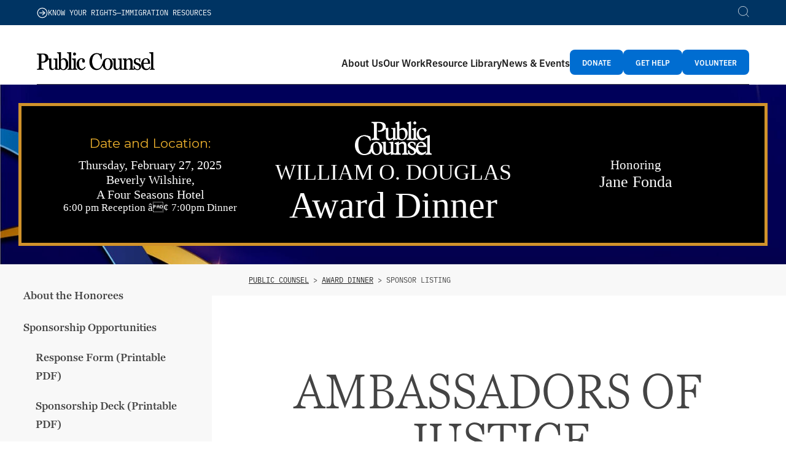

--- FILE ---
content_type: text/html; charset=UTF-8
request_url: https://publiccounsel.org/award-dinner/2022/sponsor-listing/
body_size: 48584
content:
<!DOCTYPE html>
<html lang="en-US">
<head>
	<meta charset="UTF-8">
	<meta name='robots' content='index, follow, max-image-preview:large, max-snippet:-1, max-video-preview:-1' />
<meta name="viewport" content="width=device-width, initial-scale=1">
	<!-- This site is optimized with the Yoast SEO plugin v26.7 - https://yoast.com/wordpress/plugins/seo/ -->
	<title>Sponsor Listing | Public Counsel</title>
	<link rel="canonical" href="https://publiccounsel.org/award-dinner/2022/sponsor-listing/" />
	<meta property="og:locale" content="en_US" />
	<meta property="og:type" content="article" />
	<meta property="og:title" content="Sponsor Listing | Public Counsel" />
	<meta property="og:description" content="AMBASSADORS OF JUSTICE GUARDIAN OF JUSTICE MILLENNIUM FOUNDERS FOUNDERS UNDERWRITERS BENEFACTORS PARTNERS PATRONS" />
	<meta property="og:url" content="https://publiccounsel.org/award-dinner/2022/sponsor-listing/" />
	<meta property="og:site_name" content="Public Counsel" />
	<meta property="article:modified_time" content="2025-09-03T04:07:49+00:00" />
	<meta property="og:image" content="https://publiccounsel.org/wp-content/uploads/2025/09/Katten-1.jpg" />
	<meta property="og:image:width" content="500" />
	<meta property="og:image:height" content="375" />
	<meta property="og:image:type" content="image/jpeg" />
	<meta name="twitter:card" content="summary_large_image" />
	<meta name="twitter:label1" content="Est. reading time" />
	<meta name="twitter:data1" content="17 minutes" />
	<script type="application/ld+json" class="yoast-schema-graph">{"@context":"https://schema.org","@graph":[{"@type":"WebPage","@id":"https://publiccounsel.org/award-dinner/2022/sponsor-listing/","url":"https://publiccounsel.org/award-dinner/2022/sponsor-listing/","name":"Sponsor Listing | Public Counsel","isPartOf":{"@id":"https://publiccounsel.org/#website"},"primaryImageOfPage":{"@id":"https://publiccounsel.org/award-dinner/2022/sponsor-listing/#primaryimage"},"image":{"@id":"https://publiccounsel.org/award-dinner/2022/sponsor-listing/#primaryimage"},"thumbnailUrl":"https://publiccounsel.org/wp-content/uploads/2025/09/Katten-1.jpg","datePublished":"2023-08-15T01:05:44+00:00","dateModified":"2025-09-03T04:07:49+00:00","breadcrumb":{"@id":"https://publiccounsel.org/award-dinner/2022/sponsor-listing/#breadcrumb"},"inLanguage":"en-US","potentialAction":[{"@type":"ReadAction","target":["https://publiccounsel.org/award-dinner/2022/sponsor-listing/"]}]},{"@type":"ImageObject","inLanguage":"en-US","@id":"https://publiccounsel.org/award-dinner/2022/sponsor-listing/#primaryimage","url":"https://publiccounsel.org/wp-content/uploads/2025/09/Katten-1.jpg","contentUrl":"https://publiccounsel.org/wp-content/uploads/2025/09/Katten-1.jpg","width":500,"height":375},{"@type":"BreadcrumbList","@id":"https://publiccounsel.org/award-dinner/2022/sponsor-listing/#breadcrumb","itemListElement":[{"@type":"ListItem","position":1,"name":"Home","item":"https://publiccounsel.org/"},{"@type":"ListItem","position":2,"name":"Award Dinner","item":"https://publiccounsel.org/award-dinner/"},{"@type":"ListItem","position":3,"name":"Sponsor Listing"}]},{"@type":"WebSite","@id":"https://publiccounsel.org/#website","url":"https://publiccounsel.org/","name":"Public Counsel","description":"","publisher":{"@id":"https://publiccounsel.org/#organization"},"potentialAction":[{"@type":"SearchAction","target":{"@type":"EntryPoint","urlTemplate":"https://publiccounsel.org/?s={search_term_string}"},"query-input":{"@type":"PropertyValueSpecification","valueRequired":true,"valueName":"search_term_string"}}],"inLanguage":"en-US"},{"@type":"Organization","@id":"https://publiccounsel.org/#organization","name":"Public Counsel","url":"https://publiccounsel.org/","logo":{"@type":"ImageObject","inLanguage":"en-US","@id":"https://publiccounsel.org/#/schema/logo/image/","url":"https://publiccounsel.org/wp-content/uploads/2025/06/Public-Counsel-Logo-Plain-Long-Black.png","contentUrl":"https://publiccounsel.org/wp-content/uploads/2025/06/Public-Counsel-Logo-Plain-Long-Black.png","width":2348,"height":411,"caption":"Public Counsel"},"image":{"@id":"https://publiccounsel.org/#/schema/logo/image/"}}]}</script>
	<!-- / Yoast SEO plugin. -->


<link rel='dns-prefetch' href='//cdnjs.cloudflare.com' />
<link rel='dns-prefetch' href='//kit.fontawesome.com' />
<link rel='dns-prefetch' href='//fonts.googleapis.com' />
<link rel='dns-prefetch' href='//use.typekit.net' />
<link rel="alternate" type="application/rss+xml" title="Public Counsel &raquo; Feed" href="https://publiccounsel.org/feed/" />
<style id='wp-img-auto-sizes-contain-inline-css'>
img:is([sizes=auto i],[sizes^="auto," i]){contain-intrinsic-size:3000px 1500px}
/*# sourceURL=wp-img-auto-sizes-contain-inline-css */
</style>
<style id='wp-block-library-inline-css'>
:root{--wp-block-synced-color:#7a00df;--wp-block-synced-color--rgb:122,0,223;--wp-bound-block-color:var(--wp-block-synced-color);--wp-editor-canvas-background:#ddd;--wp-admin-theme-color:#007cba;--wp-admin-theme-color--rgb:0,124,186;--wp-admin-theme-color-darker-10:#006ba1;--wp-admin-theme-color-darker-10--rgb:0,107,160.5;--wp-admin-theme-color-darker-20:#005a87;--wp-admin-theme-color-darker-20--rgb:0,90,135;--wp-admin-border-width-focus:2px}@media (min-resolution:192dpi){:root{--wp-admin-border-width-focus:1.5px}}.wp-element-button{cursor:pointer}:root .has-very-light-gray-background-color{background-color:#eee}:root .has-very-dark-gray-background-color{background-color:#313131}:root .has-very-light-gray-color{color:#eee}:root .has-very-dark-gray-color{color:#313131}:root .has-vivid-green-cyan-to-vivid-cyan-blue-gradient-background{background:linear-gradient(135deg,#00d084,#0693e3)}:root .has-purple-crush-gradient-background{background:linear-gradient(135deg,#34e2e4,#4721fb 50%,#ab1dfe)}:root .has-hazy-dawn-gradient-background{background:linear-gradient(135deg,#faaca8,#dad0ec)}:root .has-subdued-olive-gradient-background{background:linear-gradient(135deg,#fafae1,#67a671)}:root .has-atomic-cream-gradient-background{background:linear-gradient(135deg,#fdd79a,#004a59)}:root .has-nightshade-gradient-background{background:linear-gradient(135deg,#330968,#31cdcf)}:root .has-midnight-gradient-background{background:linear-gradient(135deg,#020381,#2874fc)}:root{--wp--preset--font-size--normal:16px;--wp--preset--font-size--huge:42px}.has-regular-font-size{font-size:1em}.has-larger-font-size{font-size:2.625em}.has-normal-font-size{font-size:var(--wp--preset--font-size--normal)}.has-huge-font-size{font-size:var(--wp--preset--font-size--huge)}.has-text-align-center{text-align:center}.has-text-align-left{text-align:left}.has-text-align-right{text-align:right}.has-fit-text{white-space:nowrap!important}#end-resizable-editor-section{display:none}.aligncenter{clear:both}.items-justified-left{justify-content:flex-start}.items-justified-center{justify-content:center}.items-justified-right{justify-content:flex-end}.items-justified-space-between{justify-content:space-between}.screen-reader-text{border:0;clip-path:inset(50%);height:1px;margin:-1px;overflow:hidden;padding:0;position:absolute;width:1px;word-wrap:normal!important}.screen-reader-text:focus{background-color:#ddd;clip-path:none;color:#444;display:block;font-size:1em;height:auto;left:5px;line-height:normal;padding:15px 23px 14px;text-decoration:none;top:5px;width:auto;z-index:100000}html :where(.has-border-color){border-style:solid}html :where([style*=border-top-color]){border-top-style:solid}html :where([style*=border-right-color]){border-right-style:solid}html :where([style*=border-bottom-color]){border-bottom-style:solid}html :where([style*=border-left-color]){border-left-style:solid}html :where([style*=border-width]){border-style:solid}html :where([style*=border-top-width]){border-top-style:solid}html :where([style*=border-right-width]){border-right-style:solid}html :where([style*=border-bottom-width]){border-bottom-style:solid}html :where([style*=border-left-width]){border-left-style:solid}html :where(img[class*=wp-image-]){height:auto;max-width:100%}:where(figure){margin:0 0 1em}html :where(.is-position-sticky){--wp-admin--admin-bar--position-offset:var(--wp-admin--admin-bar--height,0px)}@media screen and (max-width:600px){html :where(.is-position-sticky){--wp-admin--admin-bar--position-offset:0px}}

/*# sourceURL=wp-block-library-inline-css */
</style><style id='wp-block-gallery-inline-css'>
.blocks-gallery-grid:not(.has-nested-images),.wp-block-gallery:not(.has-nested-images){display:flex;flex-wrap:wrap;list-style-type:none;margin:0;padding:0}.blocks-gallery-grid:not(.has-nested-images) .blocks-gallery-image,.blocks-gallery-grid:not(.has-nested-images) .blocks-gallery-item,.wp-block-gallery:not(.has-nested-images) .blocks-gallery-image,.wp-block-gallery:not(.has-nested-images) .blocks-gallery-item{display:flex;flex-direction:column;flex-grow:1;justify-content:center;margin:0 1em 1em 0;position:relative;width:calc(50% - 1em)}.blocks-gallery-grid:not(.has-nested-images) .blocks-gallery-image:nth-of-type(2n),.blocks-gallery-grid:not(.has-nested-images) .blocks-gallery-item:nth-of-type(2n),.wp-block-gallery:not(.has-nested-images) .blocks-gallery-image:nth-of-type(2n),.wp-block-gallery:not(.has-nested-images) .blocks-gallery-item:nth-of-type(2n){margin-right:0}.blocks-gallery-grid:not(.has-nested-images) .blocks-gallery-image figure,.blocks-gallery-grid:not(.has-nested-images) .blocks-gallery-item figure,.wp-block-gallery:not(.has-nested-images) .blocks-gallery-image figure,.wp-block-gallery:not(.has-nested-images) .blocks-gallery-item figure{align-items:flex-end;display:flex;height:100%;justify-content:flex-start;margin:0}.blocks-gallery-grid:not(.has-nested-images) .blocks-gallery-image img,.blocks-gallery-grid:not(.has-nested-images) .blocks-gallery-item img,.wp-block-gallery:not(.has-nested-images) .blocks-gallery-image img,.wp-block-gallery:not(.has-nested-images) .blocks-gallery-item img{display:block;height:auto;max-width:100%;width:auto}.blocks-gallery-grid:not(.has-nested-images) .blocks-gallery-image figcaption,.blocks-gallery-grid:not(.has-nested-images) .blocks-gallery-item figcaption,.wp-block-gallery:not(.has-nested-images) .blocks-gallery-image figcaption,.wp-block-gallery:not(.has-nested-images) .blocks-gallery-item figcaption{background:linear-gradient(0deg,#000000b3,#0000004d 70%,#0000);bottom:0;box-sizing:border-box;color:#fff;font-size:.8em;margin:0;max-height:100%;overflow:auto;padding:3em .77em .7em;position:absolute;text-align:center;width:100%;z-index:2}.blocks-gallery-grid:not(.has-nested-images) .blocks-gallery-image figcaption img,.blocks-gallery-grid:not(.has-nested-images) .blocks-gallery-item figcaption img,.wp-block-gallery:not(.has-nested-images) .blocks-gallery-image figcaption img,.wp-block-gallery:not(.has-nested-images) .blocks-gallery-item figcaption img{display:inline}.blocks-gallery-grid:not(.has-nested-images) figcaption,.wp-block-gallery:not(.has-nested-images) figcaption{flex-grow:1}.blocks-gallery-grid:not(.has-nested-images).is-cropped .blocks-gallery-image a,.blocks-gallery-grid:not(.has-nested-images).is-cropped .blocks-gallery-image img,.blocks-gallery-grid:not(.has-nested-images).is-cropped .blocks-gallery-item a,.blocks-gallery-grid:not(.has-nested-images).is-cropped .blocks-gallery-item img,.wp-block-gallery:not(.has-nested-images).is-cropped .blocks-gallery-image a,.wp-block-gallery:not(.has-nested-images).is-cropped .blocks-gallery-image img,.wp-block-gallery:not(.has-nested-images).is-cropped .blocks-gallery-item a,.wp-block-gallery:not(.has-nested-images).is-cropped .blocks-gallery-item img{flex:1;height:100%;object-fit:cover;width:100%}.blocks-gallery-grid:not(.has-nested-images).columns-1 .blocks-gallery-image,.blocks-gallery-grid:not(.has-nested-images).columns-1 .blocks-gallery-item,.wp-block-gallery:not(.has-nested-images).columns-1 .blocks-gallery-image,.wp-block-gallery:not(.has-nested-images).columns-1 .blocks-gallery-item{margin-right:0;width:100%}@media (min-width:600px){.blocks-gallery-grid:not(.has-nested-images).columns-3 .blocks-gallery-image,.blocks-gallery-grid:not(.has-nested-images).columns-3 .blocks-gallery-item,.wp-block-gallery:not(.has-nested-images).columns-3 .blocks-gallery-image,.wp-block-gallery:not(.has-nested-images).columns-3 .blocks-gallery-item{margin-right:1em;width:calc(33.33333% - .66667em)}.blocks-gallery-grid:not(.has-nested-images).columns-4 .blocks-gallery-image,.blocks-gallery-grid:not(.has-nested-images).columns-4 .blocks-gallery-item,.wp-block-gallery:not(.has-nested-images).columns-4 .blocks-gallery-image,.wp-block-gallery:not(.has-nested-images).columns-4 .blocks-gallery-item{margin-right:1em;width:calc(25% - .75em)}.blocks-gallery-grid:not(.has-nested-images).columns-5 .blocks-gallery-image,.blocks-gallery-grid:not(.has-nested-images).columns-5 .blocks-gallery-item,.wp-block-gallery:not(.has-nested-images).columns-5 .blocks-gallery-image,.wp-block-gallery:not(.has-nested-images).columns-5 .blocks-gallery-item{margin-right:1em;width:calc(20% - .8em)}.blocks-gallery-grid:not(.has-nested-images).columns-6 .blocks-gallery-image,.blocks-gallery-grid:not(.has-nested-images).columns-6 .blocks-gallery-item,.wp-block-gallery:not(.has-nested-images).columns-6 .blocks-gallery-image,.wp-block-gallery:not(.has-nested-images).columns-6 .blocks-gallery-item{margin-right:1em;width:calc(16.66667% - .83333em)}.blocks-gallery-grid:not(.has-nested-images).columns-7 .blocks-gallery-image,.blocks-gallery-grid:not(.has-nested-images).columns-7 .blocks-gallery-item,.wp-block-gallery:not(.has-nested-images).columns-7 .blocks-gallery-image,.wp-block-gallery:not(.has-nested-images).columns-7 .blocks-gallery-item{margin-right:1em;width:calc(14.28571% - .85714em)}.blocks-gallery-grid:not(.has-nested-images).columns-8 .blocks-gallery-image,.blocks-gallery-grid:not(.has-nested-images).columns-8 .blocks-gallery-item,.wp-block-gallery:not(.has-nested-images).columns-8 .blocks-gallery-image,.wp-block-gallery:not(.has-nested-images).columns-8 .blocks-gallery-item{margin-right:1em;width:calc(12.5% - .875em)}.blocks-gallery-grid:not(.has-nested-images).columns-1 .blocks-gallery-image:nth-of-type(1n),.blocks-gallery-grid:not(.has-nested-images).columns-1 .blocks-gallery-item:nth-of-type(1n),.blocks-gallery-grid:not(.has-nested-images).columns-2 .blocks-gallery-image:nth-of-type(2n),.blocks-gallery-grid:not(.has-nested-images).columns-2 .blocks-gallery-item:nth-of-type(2n),.blocks-gallery-grid:not(.has-nested-images).columns-3 .blocks-gallery-image:nth-of-type(3n),.blocks-gallery-grid:not(.has-nested-images).columns-3 .blocks-gallery-item:nth-of-type(3n),.blocks-gallery-grid:not(.has-nested-images).columns-4 .blocks-gallery-image:nth-of-type(4n),.blocks-gallery-grid:not(.has-nested-images).columns-4 .blocks-gallery-item:nth-of-type(4n),.blocks-gallery-grid:not(.has-nested-images).columns-5 .blocks-gallery-image:nth-of-type(5n),.blocks-gallery-grid:not(.has-nested-images).columns-5 .blocks-gallery-item:nth-of-type(5n),.blocks-gallery-grid:not(.has-nested-images).columns-6 .blocks-gallery-image:nth-of-type(6n),.blocks-gallery-grid:not(.has-nested-images).columns-6 .blocks-gallery-item:nth-of-type(6n),.blocks-gallery-grid:not(.has-nested-images).columns-7 .blocks-gallery-image:nth-of-type(7n),.blocks-gallery-grid:not(.has-nested-images).columns-7 .blocks-gallery-item:nth-of-type(7n),.blocks-gallery-grid:not(.has-nested-images).columns-8 .blocks-gallery-image:nth-of-type(8n),.blocks-gallery-grid:not(.has-nested-images).columns-8 .blocks-gallery-item:nth-of-type(8n),.wp-block-gallery:not(.has-nested-images).columns-1 .blocks-gallery-image:nth-of-type(1n),.wp-block-gallery:not(.has-nested-images).columns-1 .blocks-gallery-item:nth-of-type(1n),.wp-block-gallery:not(.has-nested-images).columns-2 .blocks-gallery-image:nth-of-type(2n),.wp-block-gallery:not(.has-nested-images).columns-2 .blocks-gallery-item:nth-of-type(2n),.wp-block-gallery:not(.has-nested-images).columns-3 .blocks-gallery-image:nth-of-type(3n),.wp-block-gallery:not(.has-nested-images).columns-3 .blocks-gallery-item:nth-of-type(3n),.wp-block-gallery:not(.has-nested-images).columns-4 .blocks-gallery-image:nth-of-type(4n),.wp-block-gallery:not(.has-nested-images).columns-4 .blocks-gallery-item:nth-of-type(4n),.wp-block-gallery:not(.has-nested-images).columns-5 .blocks-gallery-image:nth-of-type(5n),.wp-block-gallery:not(.has-nested-images).columns-5 .blocks-gallery-item:nth-of-type(5n),.wp-block-gallery:not(.has-nested-images).columns-6 .blocks-gallery-image:nth-of-type(6n),.wp-block-gallery:not(.has-nested-images).columns-6 .blocks-gallery-item:nth-of-type(6n),.wp-block-gallery:not(.has-nested-images).columns-7 .blocks-gallery-image:nth-of-type(7n),.wp-block-gallery:not(.has-nested-images).columns-7 .blocks-gallery-item:nth-of-type(7n),.wp-block-gallery:not(.has-nested-images).columns-8 .blocks-gallery-image:nth-of-type(8n),.wp-block-gallery:not(.has-nested-images).columns-8 .blocks-gallery-item:nth-of-type(8n){margin-right:0}}.blocks-gallery-grid:not(.has-nested-images) .blocks-gallery-image:last-child,.blocks-gallery-grid:not(.has-nested-images) .blocks-gallery-item:last-child,.wp-block-gallery:not(.has-nested-images) .blocks-gallery-image:last-child,.wp-block-gallery:not(.has-nested-images) .blocks-gallery-item:last-child{margin-right:0}.blocks-gallery-grid:not(.has-nested-images).alignleft,.blocks-gallery-grid:not(.has-nested-images).alignright,.wp-block-gallery:not(.has-nested-images).alignleft,.wp-block-gallery:not(.has-nested-images).alignright{max-width:420px;width:100%}.blocks-gallery-grid:not(.has-nested-images).aligncenter .blocks-gallery-item figure,.wp-block-gallery:not(.has-nested-images).aligncenter .blocks-gallery-item figure{justify-content:center}.wp-block-gallery:not(.is-cropped) .blocks-gallery-item{align-self:flex-start}figure.wp-block-gallery.has-nested-images{align-items:normal}.wp-block-gallery.has-nested-images figure.wp-block-image:not(#individual-image){margin:0;width:calc(50% - var(--wp--style--unstable-gallery-gap, 16px)/2)}.wp-block-gallery.has-nested-images figure.wp-block-image{box-sizing:border-box;display:flex;flex-direction:column;flex-grow:1;justify-content:center;max-width:100%;position:relative}.wp-block-gallery.has-nested-images figure.wp-block-image>a,.wp-block-gallery.has-nested-images figure.wp-block-image>div{flex-direction:column;flex-grow:1;margin:0}.wp-block-gallery.has-nested-images figure.wp-block-image img{display:block;height:auto;max-width:100%!important;width:auto}.wp-block-gallery.has-nested-images figure.wp-block-image figcaption,.wp-block-gallery.has-nested-images figure.wp-block-image:has(figcaption):before{bottom:0;left:0;max-height:100%;position:absolute;right:0}.wp-block-gallery.has-nested-images figure.wp-block-image:has(figcaption):before{backdrop-filter:blur(3px);content:"";height:100%;-webkit-mask-image:linear-gradient(0deg,#000 20%,#0000);mask-image:linear-gradient(0deg,#000 20%,#0000);max-height:40%;pointer-events:none}.wp-block-gallery.has-nested-images figure.wp-block-image figcaption{box-sizing:border-box;color:#fff;font-size:13px;margin:0;overflow:auto;padding:1em;text-align:center;text-shadow:0 0 1.5px #000}.wp-block-gallery.has-nested-images figure.wp-block-image figcaption::-webkit-scrollbar{height:12px;width:12px}.wp-block-gallery.has-nested-images figure.wp-block-image figcaption::-webkit-scrollbar-track{background-color:initial}.wp-block-gallery.has-nested-images figure.wp-block-image figcaption::-webkit-scrollbar-thumb{background-clip:padding-box;background-color:initial;border:3px solid #0000;border-radius:8px}.wp-block-gallery.has-nested-images figure.wp-block-image figcaption:focus-within::-webkit-scrollbar-thumb,.wp-block-gallery.has-nested-images figure.wp-block-image figcaption:focus::-webkit-scrollbar-thumb,.wp-block-gallery.has-nested-images figure.wp-block-image figcaption:hover::-webkit-scrollbar-thumb{background-color:#fffc}.wp-block-gallery.has-nested-images figure.wp-block-image figcaption{scrollbar-color:#0000 #0000;scrollbar-gutter:stable both-edges;scrollbar-width:thin}.wp-block-gallery.has-nested-images figure.wp-block-image figcaption:focus,.wp-block-gallery.has-nested-images figure.wp-block-image figcaption:focus-within,.wp-block-gallery.has-nested-images figure.wp-block-image figcaption:hover{scrollbar-color:#fffc #0000}.wp-block-gallery.has-nested-images figure.wp-block-image figcaption{will-change:transform}@media (hover:none){.wp-block-gallery.has-nested-images figure.wp-block-image figcaption{scrollbar-color:#fffc #0000}}.wp-block-gallery.has-nested-images figure.wp-block-image figcaption{background:linear-gradient(0deg,#0006,#0000)}.wp-block-gallery.has-nested-images figure.wp-block-image figcaption img{display:inline}.wp-block-gallery.has-nested-images figure.wp-block-image figcaption a{color:inherit}.wp-block-gallery.has-nested-images figure.wp-block-image.has-custom-border img{box-sizing:border-box}.wp-block-gallery.has-nested-images figure.wp-block-image.has-custom-border>a,.wp-block-gallery.has-nested-images figure.wp-block-image.has-custom-border>div,.wp-block-gallery.has-nested-images figure.wp-block-image.is-style-rounded>a,.wp-block-gallery.has-nested-images figure.wp-block-image.is-style-rounded>div{flex:1 1 auto}.wp-block-gallery.has-nested-images figure.wp-block-image.has-custom-border figcaption,.wp-block-gallery.has-nested-images figure.wp-block-image.is-style-rounded figcaption{background:none;color:inherit;flex:initial;margin:0;padding:10px 10px 9px;position:relative;text-shadow:none}.wp-block-gallery.has-nested-images figure.wp-block-image.has-custom-border:before,.wp-block-gallery.has-nested-images figure.wp-block-image.is-style-rounded:before{content:none}.wp-block-gallery.has-nested-images figcaption{flex-basis:100%;flex-grow:1;text-align:center}.wp-block-gallery.has-nested-images:not(.is-cropped) figure.wp-block-image:not(#individual-image){margin-bottom:auto;margin-top:0}.wp-block-gallery.has-nested-images.is-cropped figure.wp-block-image:not(#individual-image){align-self:inherit}.wp-block-gallery.has-nested-images.is-cropped figure.wp-block-image:not(#individual-image)>a,.wp-block-gallery.has-nested-images.is-cropped figure.wp-block-image:not(#individual-image)>div:not(.components-drop-zone){display:flex}.wp-block-gallery.has-nested-images.is-cropped figure.wp-block-image:not(#individual-image) a,.wp-block-gallery.has-nested-images.is-cropped figure.wp-block-image:not(#individual-image) img{flex:1 0 0%;height:100%;object-fit:cover;width:100%}.wp-block-gallery.has-nested-images.columns-1 figure.wp-block-image:not(#individual-image){width:100%}@media (min-width:600px){.wp-block-gallery.has-nested-images.columns-3 figure.wp-block-image:not(#individual-image){width:calc(33.33333% - var(--wp--style--unstable-gallery-gap, 16px)*.66667)}.wp-block-gallery.has-nested-images.columns-4 figure.wp-block-image:not(#individual-image){width:calc(25% - var(--wp--style--unstable-gallery-gap, 16px)*.75)}.wp-block-gallery.has-nested-images.columns-5 figure.wp-block-image:not(#individual-image){width:calc(20% - var(--wp--style--unstable-gallery-gap, 16px)*.8)}.wp-block-gallery.has-nested-images.columns-6 figure.wp-block-image:not(#individual-image){width:calc(16.66667% - var(--wp--style--unstable-gallery-gap, 16px)*.83333)}.wp-block-gallery.has-nested-images.columns-7 figure.wp-block-image:not(#individual-image){width:calc(14.28571% - var(--wp--style--unstable-gallery-gap, 16px)*.85714)}.wp-block-gallery.has-nested-images.columns-8 figure.wp-block-image:not(#individual-image){width:calc(12.5% - var(--wp--style--unstable-gallery-gap, 16px)*.875)}.wp-block-gallery.has-nested-images.columns-default figure.wp-block-image:not(#individual-image){width:calc(33.33% - var(--wp--style--unstable-gallery-gap, 16px)*.66667)}.wp-block-gallery.has-nested-images.columns-default figure.wp-block-image:not(#individual-image):first-child:nth-last-child(2),.wp-block-gallery.has-nested-images.columns-default figure.wp-block-image:not(#individual-image):first-child:nth-last-child(2)~figure.wp-block-image:not(#individual-image){width:calc(50% - var(--wp--style--unstable-gallery-gap, 16px)*.5)}.wp-block-gallery.has-nested-images.columns-default figure.wp-block-image:not(#individual-image):first-child:last-child{width:100%}}.wp-block-gallery.has-nested-images.alignleft,.wp-block-gallery.has-nested-images.alignright{max-width:420px;width:100%}.wp-block-gallery.has-nested-images.aligncenter{justify-content:center}
/*# sourceURL=https://publiccounsel.org/wp-includes/blocks/gallery/style.min.css */
</style>
<style id='wp-block-image-inline-css'>
.wp-block-image>a,.wp-block-image>figure>a{display:inline-block}.wp-block-image img{box-sizing:border-box;height:auto;max-width:100%;vertical-align:bottom}@media not (prefers-reduced-motion){.wp-block-image img.hide{visibility:hidden}.wp-block-image img.show{animation:show-content-image .4s}}.wp-block-image[style*=border-radius] img,.wp-block-image[style*=border-radius]>a{border-radius:inherit}.wp-block-image.has-custom-border img{box-sizing:border-box}.wp-block-image.aligncenter{text-align:center}.wp-block-image.alignfull>a,.wp-block-image.alignwide>a{width:100%}.wp-block-image.alignfull img,.wp-block-image.alignwide img{height:auto;width:100%}.wp-block-image .aligncenter,.wp-block-image .alignleft,.wp-block-image .alignright,.wp-block-image.aligncenter,.wp-block-image.alignleft,.wp-block-image.alignright{display:table}.wp-block-image .aligncenter>figcaption,.wp-block-image .alignleft>figcaption,.wp-block-image .alignright>figcaption,.wp-block-image.aligncenter>figcaption,.wp-block-image.alignleft>figcaption,.wp-block-image.alignright>figcaption{caption-side:bottom;display:table-caption}.wp-block-image .alignleft{float:left;margin:.5em 1em .5em 0}.wp-block-image .alignright{float:right;margin:.5em 0 .5em 1em}.wp-block-image .aligncenter{margin-left:auto;margin-right:auto}.wp-block-image :where(figcaption){margin-bottom:1em;margin-top:.5em}.wp-block-image.is-style-circle-mask img{border-radius:9999px}@supports ((-webkit-mask-image:none) or (mask-image:none)) or (-webkit-mask-image:none){.wp-block-image.is-style-circle-mask img{border-radius:0;-webkit-mask-image:url('data:image/svg+xml;utf8,<svg viewBox="0 0 100 100" xmlns="http://www.w3.org/2000/svg"><circle cx="50" cy="50" r="50"/></svg>');mask-image:url('data:image/svg+xml;utf8,<svg viewBox="0 0 100 100" xmlns="http://www.w3.org/2000/svg"><circle cx="50" cy="50" r="50"/></svg>');mask-mode:alpha;-webkit-mask-position:center;mask-position:center;-webkit-mask-repeat:no-repeat;mask-repeat:no-repeat;-webkit-mask-size:contain;mask-size:contain}}:root :where(.wp-block-image.is-style-rounded img,.wp-block-image .is-style-rounded img){border-radius:9999px}.wp-block-image figure{margin:0}.wp-lightbox-container{display:flex;flex-direction:column;position:relative}.wp-lightbox-container img{cursor:zoom-in}.wp-lightbox-container img:hover+button{opacity:1}.wp-lightbox-container button{align-items:center;backdrop-filter:blur(16px) saturate(180%);background-color:#5a5a5a40;border:none;border-radius:4px;cursor:zoom-in;display:flex;height:20px;justify-content:center;opacity:0;padding:0;position:absolute;right:16px;text-align:center;top:16px;width:20px;z-index:100}@media not (prefers-reduced-motion){.wp-lightbox-container button{transition:opacity .2s ease}}.wp-lightbox-container button:focus-visible{outline:3px auto #5a5a5a40;outline:3px auto -webkit-focus-ring-color;outline-offset:3px}.wp-lightbox-container button:hover{cursor:pointer;opacity:1}.wp-lightbox-container button:focus{opacity:1}.wp-lightbox-container button:focus,.wp-lightbox-container button:hover,.wp-lightbox-container button:not(:hover):not(:active):not(.has-background){background-color:#5a5a5a40;border:none}.wp-lightbox-overlay{box-sizing:border-box;cursor:zoom-out;height:100vh;left:0;overflow:hidden;position:fixed;top:0;visibility:hidden;width:100%;z-index:100000}.wp-lightbox-overlay .close-button{align-items:center;cursor:pointer;display:flex;justify-content:center;min-height:40px;min-width:40px;padding:0;position:absolute;right:calc(env(safe-area-inset-right) + 16px);top:calc(env(safe-area-inset-top) + 16px);z-index:5000000}.wp-lightbox-overlay .close-button:focus,.wp-lightbox-overlay .close-button:hover,.wp-lightbox-overlay .close-button:not(:hover):not(:active):not(.has-background){background:none;border:none}.wp-lightbox-overlay .lightbox-image-container{height:var(--wp--lightbox-container-height);left:50%;overflow:hidden;position:absolute;top:50%;transform:translate(-50%,-50%);transform-origin:top left;width:var(--wp--lightbox-container-width);z-index:9999999999}.wp-lightbox-overlay .wp-block-image{align-items:center;box-sizing:border-box;display:flex;height:100%;justify-content:center;margin:0;position:relative;transform-origin:0 0;width:100%;z-index:3000000}.wp-lightbox-overlay .wp-block-image img{height:var(--wp--lightbox-image-height);min-height:var(--wp--lightbox-image-height);min-width:var(--wp--lightbox-image-width);width:var(--wp--lightbox-image-width)}.wp-lightbox-overlay .wp-block-image figcaption{display:none}.wp-lightbox-overlay button{background:none;border:none}.wp-lightbox-overlay .scrim{background-color:#fff;height:100%;opacity:.9;position:absolute;width:100%;z-index:2000000}.wp-lightbox-overlay.active{visibility:visible}@media not (prefers-reduced-motion){.wp-lightbox-overlay.active{animation:turn-on-visibility .25s both}.wp-lightbox-overlay.active img{animation:turn-on-visibility .35s both}.wp-lightbox-overlay.show-closing-animation:not(.active){animation:turn-off-visibility .35s both}.wp-lightbox-overlay.show-closing-animation:not(.active) img{animation:turn-off-visibility .25s both}.wp-lightbox-overlay.zoom.active{animation:none;opacity:1;visibility:visible}.wp-lightbox-overlay.zoom.active .lightbox-image-container{animation:lightbox-zoom-in .4s}.wp-lightbox-overlay.zoom.active .lightbox-image-container img{animation:none}.wp-lightbox-overlay.zoom.active .scrim{animation:turn-on-visibility .4s forwards}.wp-lightbox-overlay.zoom.show-closing-animation:not(.active){animation:none}.wp-lightbox-overlay.zoom.show-closing-animation:not(.active) .lightbox-image-container{animation:lightbox-zoom-out .4s}.wp-lightbox-overlay.zoom.show-closing-animation:not(.active) .lightbox-image-container img{animation:none}.wp-lightbox-overlay.zoom.show-closing-animation:not(.active) .scrim{animation:turn-off-visibility .4s forwards}}@keyframes show-content-image{0%{visibility:hidden}99%{visibility:hidden}to{visibility:visible}}@keyframes turn-on-visibility{0%{opacity:0}to{opacity:1}}@keyframes turn-off-visibility{0%{opacity:1;visibility:visible}99%{opacity:0;visibility:visible}to{opacity:0;visibility:hidden}}@keyframes lightbox-zoom-in{0%{transform:translate(calc((-100vw + var(--wp--lightbox-scrollbar-width))/2 + var(--wp--lightbox-initial-left-position)),calc(-50vh + var(--wp--lightbox-initial-top-position))) scale(var(--wp--lightbox-scale))}to{transform:translate(-50%,-50%) scale(1)}}@keyframes lightbox-zoom-out{0%{transform:translate(-50%,-50%) scale(1);visibility:visible}99%{visibility:visible}to{transform:translate(calc((-100vw + var(--wp--lightbox-scrollbar-width))/2 + var(--wp--lightbox-initial-left-position)),calc(-50vh + var(--wp--lightbox-initial-top-position))) scale(var(--wp--lightbox-scale));visibility:hidden}}
/*# sourceURL=https://publiccounsel.org/wp-includes/blocks/image/style.min.css */
</style>
<link rel='stylesheet' id='wp-block-navigation-css' href='https://publiccounsel.org/wp-includes/blocks/navigation/style.min.css?ver=6.9' media='all' />
<style id='wp-block-navigation-link-inline-css'>
.wp-block-navigation .wp-block-navigation-item__label{overflow-wrap:break-word}.wp-block-navigation .wp-block-navigation-item__description{display:none}.link-ui-tools{outline:1px solid #f0f0f0;padding:8px}.link-ui-block-inserter{padding-top:8px}.link-ui-block-inserter__back{margin-left:8px;text-transform:uppercase}
/*# sourceURL=https://publiccounsel.org/wp-includes/blocks/navigation-link/style.min.css */
</style>
<style id='wp-block-post-content-inline-css'>
.wp-block-post-content{display:flow-root}
/*# sourceURL=https://publiccounsel.org/wp-includes/blocks/post-content/style.min.css */
</style>
<style id='wp-block-paragraph-inline-css'>
.is-small-text{font-size:.875em}.is-regular-text{font-size:1em}.is-large-text{font-size:2.25em}.is-larger-text{font-size:3em}.has-drop-cap:not(:focus):first-letter{float:left;font-size:8.4em;font-style:normal;font-weight:100;line-height:.68;margin:.05em .1em 0 0;text-transform:uppercase}body.rtl .has-drop-cap:not(:focus):first-letter{float:none;margin-left:.1em}p.has-drop-cap.has-background{overflow:hidden}:root :where(p.has-background){padding:1.25em 2.375em}:where(p.has-text-color:not(.has-link-color)) a{color:inherit}p.has-text-align-left[style*="writing-mode:vertical-lr"],p.has-text-align-right[style*="writing-mode:vertical-rl"]{rotate:180deg}
/*# sourceURL=https://publiccounsel.org/wp-includes/blocks/paragraph/style.min.css */
</style>
<style id='wp-block-separator-inline-css'>
@charset "UTF-8";.wp-block-separator{border:none;border-top:2px solid}:root :where(.wp-block-separator.is-style-dots){height:auto;line-height:1;text-align:center}:root :where(.wp-block-separator.is-style-dots):before{color:currentColor;content:"···";font-family:serif;font-size:1.5em;letter-spacing:2em;padding-left:2em}.wp-block-separator.is-style-dots{background:none!important;border:none!important}
/*# sourceURL=https://publiccounsel.org/wp-includes/blocks/separator/style.min.css */
</style>
<style id='global-styles-inline-css'>
:root{--wp--preset--aspect-ratio--square: 1;--wp--preset--aspect-ratio--4-3: 4/3;--wp--preset--aspect-ratio--3-4: 3/4;--wp--preset--aspect-ratio--3-2: 3/2;--wp--preset--aspect-ratio--2-3: 2/3;--wp--preset--aspect-ratio--16-9: 16/9;--wp--preset--aspect-ratio--9-16: 9/16;--wp--preset--color--black: #000000;--wp--preset--color--cyan-bluish-gray: #abb8c3;--wp--preset--color--white: #ffffff;--wp--preset--color--pale-pink: #f78da7;--wp--preset--color--vivid-red: #cf2e2e;--wp--preset--color--luminous-vivid-orange: #ff6900;--wp--preset--color--luminous-vivid-amber: #fcb900;--wp--preset--color--light-green-cyan: #7bdcb5;--wp--preset--color--vivid-green-cyan: #00d084;--wp--preset--color--pale-cyan-blue: #8ed1fc;--wp--preset--color--vivid-cyan-blue: #0693e3;--wp--preset--color--vivid-purple: #9b51e0;--wp--preset--color--contrast: var(--contrast);--wp--preset--color--contrast-2: var(--contrast-2);--wp--preset--color--contrast-3: var(--contrast-3);--wp--preset--color--base: var(--base);--wp--preset--color--base-2: var(--base-2);--wp--preset--color--base-3: var(--base-3);--wp--preset--color--dark-blue: var(--dark-blue);--wp--preset--color--accent: var(--accent);--wp--preset--color--cerulean-dark: var(--cerulean-dark);--wp--preset--color--cerulean-mid: var(--cerulean-mid);--wp--preset--color--yellow: var(--yellow);--wp--preset--color--yellow-mid: var(--yellow-mid);--wp--preset--color--yellow-light: var(--yellow-light);--wp--preset--color--yellow-wash: var(--yellow-wash);--wp--preset--color--cerulean-light: var(--cerulean-light);--wp--preset--color--grey: var(--grey);--wp--preset--gradient--vivid-cyan-blue-to-vivid-purple: linear-gradient(135deg,rgb(6,147,227) 0%,rgb(155,81,224) 100%);--wp--preset--gradient--light-green-cyan-to-vivid-green-cyan: linear-gradient(135deg,rgb(122,220,180) 0%,rgb(0,208,130) 100%);--wp--preset--gradient--luminous-vivid-amber-to-luminous-vivid-orange: linear-gradient(135deg,rgb(252,185,0) 0%,rgb(255,105,0) 100%);--wp--preset--gradient--luminous-vivid-orange-to-vivid-red: linear-gradient(135deg,rgb(255,105,0) 0%,rgb(207,46,46) 100%);--wp--preset--gradient--very-light-gray-to-cyan-bluish-gray: linear-gradient(135deg,rgb(238,238,238) 0%,rgb(169,184,195) 100%);--wp--preset--gradient--cool-to-warm-spectrum: linear-gradient(135deg,rgb(74,234,220) 0%,rgb(151,120,209) 20%,rgb(207,42,186) 40%,rgb(238,44,130) 60%,rgb(251,105,98) 80%,rgb(254,248,76) 100%);--wp--preset--gradient--blush-light-purple: linear-gradient(135deg,rgb(255,206,236) 0%,rgb(152,150,240) 100%);--wp--preset--gradient--blush-bordeaux: linear-gradient(135deg,rgb(254,205,165) 0%,rgb(254,45,45) 50%,rgb(107,0,62) 100%);--wp--preset--gradient--luminous-dusk: linear-gradient(135deg,rgb(255,203,112) 0%,rgb(199,81,192) 50%,rgb(65,88,208) 100%);--wp--preset--gradient--pale-ocean: linear-gradient(135deg,rgb(255,245,203) 0%,rgb(182,227,212) 50%,rgb(51,167,181) 100%);--wp--preset--gradient--electric-grass: linear-gradient(135deg,rgb(202,248,128) 0%,rgb(113,206,126) 100%);--wp--preset--gradient--midnight: linear-gradient(135deg,rgb(2,3,129) 0%,rgb(40,116,252) 100%);--wp--preset--font-size--small: 13px;--wp--preset--font-size--medium: 20px;--wp--preset--font-size--large: 36px;--wp--preset--font-size--x-large: 42px;--wp--preset--spacing--20: 0.44rem;--wp--preset--spacing--30: 0.67rem;--wp--preset--spacing--40: 1rem;--wp--preset--spacing--50: 1.5rem;--wp--preset--spacing--60: 2.25rem;--wp--preset--spacing--70: 3.38rem;--wp--preset--spacing--80: 5.06rem;--wp--preset--shadow--natural: 6px 6px 9px rgba(0, 0, 0, 0.2);--wp--preset--shadow--deep: 12px 12px 50px rgba(0, 0, 0, 0.4);--wp--preset--shadow--sharp: 6px 6px 0px rgba(0, 0, 0, 0.2);--wp--preset--shadow--outlined: 6px 6px 0px -3px rgb(255, 255, 255), 6px 6px rgb(0, 0, 0);--wp--preset--shadow--crisp: 6px 6px 0px rgb(0, 0, 0);}:where(.is-layout-flex){gap: 0.5em;}:where(.is-layout-grid){gap: 0.5em;}body .is-layout-flex{display: flex;}.is-layout-flex{flex-wrap: wrap;align-items: center;}.is-layout-flex > :is(*, div){margin: 0;}body .is-layout-grid{display: grid;}.is-layout-grid > :is(*, div){margin: 0;}:where(.wp-block-columns.is-layout-flex){gap: 2em;}:where(.wp-block-columns.is-layout-grid){gap: 2em;}:where(.wp-block-post-template.is-layout-flex){gap: 1.25em;}:where(.wp-block-post-template.is-layout-grid){gap: 1.25em;}.has-black-color{color: var(--wp--preset--color--black) !important;}.has-cyan-bluish-gray-color{color: var(--wp--preset--color--cyan-bluish-gray) !important;}.has-white-color{color: var(--wp--preset--color--white) !important;}.has-pale-pink-color{color: var(--wp--preset--color--pale-pink) !important;}.has-vivid-red-color{color: var(--wp--preset--color--vivid-red) !important;}.has-luminous-vivid-orange-color{color: var(--wp--preset--color--luminous-vivid-orange) !important;}.has-luminous-vivid-amber-color{color: var(--wp--preset--color--luminous-vivid-amber) !important;}.has-light-green-cyan-color{color: var(--wp--preset--color--light-green-cyan) !important;}.has-vivid-green-cyan-color{color: var(--wp--preset--color--vivid-green-cyan) !important;}.has-pale-cyan-blue-color{color: var(--wp--preset--color--pale-cyan-blue) !important;}.has-vivid-cyan-blue-color{color: var(--wp--preset--color--vivid-cyan-blue) !important;}.has-vivid-purple-color{color: var(--wp--preset--color--vivid-purple) !important;}.has-black-background-color{background-color: var(--wp--preset--color--black) !important;}.has-cyan-bluish-gray-background-color{background-color: var(--wp--preset--color--cyan-bluish-gray) !important;}.has-white-background-color{background-color: var(--wp--preset--color--white) !important;}.has-pale-pink-background-color{background-color: var(--wp--preset--color--pale-pink) !important;}.has-vivid-red-background-color{background-color: var(--wp--preset--color--vivid-red) !important;}.has-luminous-vivid-orange-background-color{background-color: var(--wp--preset--color--luminous-vivid-orange) !important;}.has-luminous-vivid-amber-background-color{background-color: var(--wp--preset--color--luminous-vivid-amber) !important;}.has-light-green-cyan-background-color{background-color: var(--wp--preset--color--light-green-cyan) !important;}.has-vivid-green-cyan-background-color{background-color: var(--wp--preset--color--vivid-green-cyan) !important;}.has-pale-cyan-blue-background-color{background-color: var(--wp--preset--color--pale-cyan-blue) !important;}.has-vivid-cyan-blue-background-color{background-color: var(--wp--preset--color--vivid-cyan-blue) !important;}.has-vivid-purple-background-color{background-color: var(--wp--preset--color--vivid-purple) !important;}.has-black-border-color{border-color: var(--wp--preset--color--black) !important;}.has-cyan-bluish-gray-border-color{border-color: var(--wp--preset--color--cyan-bluish-gray) !important;}.has-white-border-color{border-color: var(--wp--preset--color--white) !important;}.has-pale-pink-border-color{border-color: var(--wp--preset--color--pale-pink) !important;}.has-vivid-red-border-color{border-color: var(--wp--preset--color--vivid-red) !important;}.has-luminous-vivid-orange-border-color{border-color: var(--wp--preset--color--luminous-vivid-orange) !important;}.has-luminous-vivid-amber-border-color{border-color: var(--wp--preset--color--luminous-vivid-amber) !important;}.has-light-green-cyan-border-color{border-color: var(--wp--preset--color--light-green-cyan) !important;}.has-vivid-green-cyan-border-color{border-color: var(--wp--preset--color--vivid-green-cyan) !important;}.has-pale-cyan-blue-border-color{border-color: var(--wp--preset--color--pale-cyan-blue) !important;}.has-vivid-cyan-blue-border-color{border-color: var(--wp--preset--color--vivid-cyan-blue) !important;}.has-vivid-purple-border-color{border-color: var(--wp--preset--color--vivid-purple) !important;}.has-vivid-cyan-blue-to-vivid-purple-gradient-background{background: var(--wp--preset--gradient--vivid-cyan-blue-to-vivid-purple) !important;}.has-light-green-cyan-to-vivid-green-cyan-gradient-background{background: var(--wp--preset--gradient--light-green-cyan-to-vivid-green-cyan) !important;}.has-luminous-vivid-amber-to-luminous-vivid-orange-gradient-background{background: var(--wp--preset--gradient--luminous-vivid-amber-to-luminous-vivid-orange) !important;}.has-luminous-vivid-orange-to-vivid-red-gradient-background{background: var(--wp--preset--gradient--luminous-vivid-orange-to-vivid-red) !important;}.has-very-light-gray-to-cyan-bluish-gray-gradient-background{background: var(--wp--preset--gradient--very-light-gray-to-cyan-bluish-gray) !important;}.has-cool-to-warm-spectrum-gradient-background{background: var(--wp--preset--gradient--cool-to-warm-spectrum) !important;}.has-blush-light-purple-gradient-background{background: var(--wp--preset--gradient--blush-light-purple) !important;}.has-blush-bordeaux-gradient-background{background: var(--wp--preset--gradient--blush-bordeaux) !important;}.has-luminous-dusk-gradient-background{background: var(--wp--preset--gradient--luminous-dusk) !important;}.has-pale-ocean-gradient-background{background: var(--wp--preset--gradient--pale-ocean) !important;}.has-electric-grass-gradient-background{background: var(--wp--preset--gradient--electric-grass) !important;}.has-midnight-gradient-background{background: var(--wp--preset--gradient--midnight) !important;}.has-small-font-size{font-size: var(--wp--preset--font-size--small) !important;}.has-medium-font-size{font-size: var(--wp--preset--font-size--medium) !important;}.has-large-font-size{font-size: var(--wp--preset--font-size--large) !important;}.has-x-large-font-size{font-size: var(--wp--preset--font-size--x-large) !important;}
/*# sourceURL=global-styles-inline-css */
</style>
<style id='core-block-supports-inline-css'>
.wp-container-core-navigation-is-layout-9a7cdcfd{flex-direction:column;align-items:center;}.wp-block-gallery.wp-block-gallery-3{--wp--style--unstable-gallery-gap:var( --wp--style--gallery-gap-default, var( --gallery-block--gutter-size, var( --wp--style--block-gap, 0.5em ) ) );gap:var( --wp--style--gallery-gap-default, var( --gallery-block--gutter-size, var( --wp--style--block-gap, 0.5em ) ) );}.wp-block-gallery.wp-block-gallery-4{--wp--style--unstable-gallery-gap:var( --wp--style--gallery-gap-default, var( --gallery-block--gutter-size, var( --wp--style--block-gap, 0.5em ) ) );gap:var( --wp--style--gallery-gap-default, var( --gallery-block--gutter-size, var( --wp--style--block-gap, 0.5em ) ) );}.wp-block-gallery.wp-block-gallery-5{--wp--style--unstable-gallery-gap:var( --wp--style--gallery-gap-default, var( --gallery-block--gutter-size, var( --wp--style--block-gap, 0.5em ) ) );gap:var( --wp--style--gallery-gap-default, var( --gallery-block--gutter-size, var( --wp--style--block-gap, 0.5em ) ) );}.wp-block-gallery.wp-block-gallery-6{--wp--style--unstable-gallery-gap:var( --wp--style--gallery-gap-default, var( --gallery-block--gutter-size, var( --wp--style--block-gap, 0.5em ) ) );gap:var( --wp--style--gallery-gap-default, var( --gallery-block--gutter-size, var( --wp--style--block-gap, 0.5em ) ) );}
/*# sourceURL=core-block-supports-inline-css */
</style>

<style id='classic-theme-styles-inline-css'>
/*! This file is auto-generated */
.wp-block-button__link{color:#fff;background-color:#32373c;border-radius:9999px;box-shadow:none;text-decoration:none;padding:calc(.667em + 2px) calc(1.333em + 2px);font-size:1.125em}.wp-block-file__button{background:#32373c;color:#fff;text-decoration:none}
/*# sourceURL=/wp-includes/css/classic-themes.min.css */
</style>
<link rel='stylesheet' id='wp-components-css' href='https://publiccounsel.org/wp-includes/css/dist/components/style.min.css?ver=6.9' media='all' />
<link rel='stylesheet' id='wp-preferences-css' href='https://publiccounsel.org/wp-includes/css/dist/preferences/style.min.css?ver=6.9' media='all' />
<link rel='stylesheet' id='wp-block-editor-css' href='https://publiccounsel.org/wp-includes/css/dist/block-editor/style.min.css?ver=6.9' media='all' />
<link rel='stylesheet' id='popup-maker-block-library-style-css' href='https://publiccounsel.org/wp-content/plugins/popup-maker/dist/packages/block-library-style.css?ver=dbea705cfafe089d65f1' media='all' />
<link rel='stylesheet' id='generateblocks-google-fonts-css' href='https://fonts.googleapis.com/css?family=Open+Sans:300,300italic,regular,italic,600,600italic,700,700italic,800,800italic|Montserrat:100,100italic,200,200italic,300,300italic,regular,italic,500,500italic,600,600italic,700,700italic,800,800italic,900,900italic&#038;display=swap' media='all' />
<link rel='stylesheet' id='ub-extension-style-css-css' href='https://publiccounsel.org/wp-content/plugins/ultimate-blocks/src/extensions/style.css?ver=6.9' media='all' />
<link rel='stylesheet' id='weglot-css-css' href='https://publiccounsel.org/wp-content/plugins/weglot/dist/css/front-css.css?ver=5.2' media='all' />
<style id="weglot-custom-style">.country-selector .wglanguage-name,
.country-selector a {
	color: #000 !important;
}

.country-selector .wglanguage-name {
	padding-right: 30px !important;
}</style><link rel='stylesheet' id='new-flag-css-css' href='https://publiccounsel.org/wp-content/plugins/weglot/dist/css/new-flags.css?ver=5.2' media='all' />
<style id='custom-flag-handle-inline-css'>
.weglot-flags.flag-0.wg-en>a:before,.weglot-flags.flag-0.wg-en>span:before {background-image: url(https://cdn.weglot.com/flags/rectangle_mat/us.svg); }.weglot-flags.flag-1.wg-en>a:before,.weglot-flags.flag-1.wg-en>span:before {background-image: url(https://cdn.weglot.com/flags/shiny/us.svg); }.weglot-flags.flag-2.wg-en>a:before,.weglot-flags.flag-2.wg-en>span:before {background-image: url(https://cdn.weglot.com/flags/square/us.svg); }.weglot-flags.flag-3.wg-en>a:before,.weglot-flags.flag-3.wg-en>span:before {background-image: url(https://cdn.weglot.com/flags/circle/us.svg); }
/*# sourceURL=custom-flag-handle-inline-css */
</style>
<link rel='stylesheet' id='slick-css-css' href='https://cdnjs.cloudflare.com/ajax/libs/slick-carousel/1.8.1/slick.min.css?ver=1.8.1' media='all' />
<link rel='stylesheet' id='slick-theme-css-css' href='https://cdnjs.cloudflare.com/ajax/libs/slick-carousel/1.8.1/slick-theme.min.css?ver=1.8.1' media='all' />
<link rel='stylesheet' id='adobe-fonts-css' href='//use.typekit.net/jzb2ixu.css?ver=6.9' media='all' />
<link rel='stylesheet' id='child-mega-menu-css-css' href='https://publiccounsel.org/wp-content/themes/generatepress_child/components/mega-menu/mega-menu.css?ver=6.9' media='all' />
<link rel='stylesheet' id='generate-style-css' href='https://publiccounsel.org/wp-content/themes/generatepress/assets/css/main.min.css?ver=3.6.1' media='all' />
<style id='generate-style-inline-css'>
body{background-color:#ffffff;color:#444444;}a{color:var(--cerulean-mid);}a:hover, a:focus, a:active{color:#000000;}.grid-container{max-width:1500px;}.wp-block-group__inner-container{max-width:1500px;margin-left:auto;margin-right:auto;}.site-header .header-image{width:220px;}:root{--contrast:#222222;--contrast-2:#575760;--contrast-3:#b2b2be;--base:#f0f0f0;--base-2:#f7f8f9;--base-3:#ffffff;--dark-blue:#003463;--accent:#1e73be;--cerulean-dark:#006DD1;--cerulean-mid:#007BFF;--yellow:#FFF000;--yellow-mid:#FCF471;--yellow-light:#FCF7A5;--yellow-wash:#FFFDE2;--cerulean-light:#3B9AFF;--grey:#E9EDF2;}:root .has-contrast-color{color:var(--contrast);}:root .has-contrast-background-color{background-color:var(--contrast);}:root .has-contrast-2-color{color:var(--contrast-2);}:root .has-contrast-2-background-color{background-color:var(--contrast-2);}:root .has-contrast-3-color{color:var(--contrast-3);}:root .has-contrast-3-background-color{background-color:var(--contrast-3);}:root .has-base-color{color:var(--base);}:root .has-base-background-color{background-color:var(--base);}:root .has-base-2-color{color:var(--base-2);}:root .has-base-2-background-color{background-color:var(--base-2);}:root .has-base-3-color{color:var(--base-3);}:root .has-base-3-background-color{background-color:var(--base-3);}:root .has-dark-blue-color{color:var(--dark-blue);}:root .has-dark-blue-background-color{background-color:var(--dark-blue);}:root .has-accent-color{color:var(--accent);}:root .has-accent-background-color{background-color:var(--accent);}:root .has-cerulean-dark-color{color:var(--cerulean-dark);}:root .has-cerulean-dark-background-color{background-color:var(--cerulean-dark);}:root .has-cerulean-mid-color{color:var(--cerulean-mid);}:root .has-cerulean-mid-background-color{background-color:var(--cerulean-mid);}:root .has-yellow-color{color:var(--yellow);}:root .has-yellow-background-color{background-color:var(--yellow);}:root .has-yellow-mid-color{color:var(--yellow-mid);}:root .has-yellow-mid-background-color{background-color:var(--yellow-mid);}:root .has-yellow-light-color{color:var(--yellow-light);}:root .has-yellow-light-background-color{background-color:var(--yellow-light);}:root .has-yellow-wash-color{color:var(--yellow-wash);}:root .has-yellow-wash-background-color{background-color:var(--yellow-wash);}:root .has-cerulean-light-color{color:var(--cerulean-light);}:root .has-cerulean-light-background-color{background-color:var(--cerulean-light);}:root .has-grey-color{color:var(--grey);}:root .has-grey-background-color{background-color:var(--grey);}body, button, input, select, textarea{font-family:georgiapro, sans-serif;font-size:18px;}body{line-height:1.8;}@media (max-width: 1024px){body, button, input, select, textarea{font-size:17px;}}@media (max-width:768px){body, button, input, select, textarea{font-size:16px;}}.main-navigation a, .main-navigation .menu-toggle, .main-navigation .menu-bar-items{font-weight:700;font-size:18;}h1{font-family:georgiapro-condensed;font-weight:300;font-size:80px;letter-spacing:-3%;line-height:100%;}@media (max-width: 1024px){h1{font-size:54px;}}@media (max-width:768px){h1{font-size:42px;}}h2{font-family:georgiapro-condensed;font-weight:300;font-size:80px;letter-spacing:-3%;line-height:100%;}@media (max-width: 1024px){h2{font-size:54px;}}@media (max-width:768px){h2{font-size:42px;}}h3{font-family:georgiapro-condensed;font-weight:300;font-size:60px;}@media (max-width: 1024px){h3{font-size:38px;}}@media (max-width:768px){h3{font-size:36px;}}h4{font-family:georgiapro-condensed;font-weight:300;font-size:42px;letter-spacing:-3%;line-height:110%;}h5{font-family:georgiapro-condensed;font-weight:300;font-size:24px;letter-spacing:-1%;line-height:120%;}h6{font-weight:600;}.top-bar{background-color:#636363;color:#ffffff;}.top-bar a{color:#ffffff;}.top-bar a:hover{color:#303030;}.site-header{background-color:#ffffff;}.main-title a,.main-title a:hover{color:#222222;}.site-description{color:#757575;}.mobile-menu-control-wrapper .menu-toggle,.mobile-menu-control-wrapper .menu-toggle:hover,.mobile-menu-control-wrapper .menu-toggle:focus,.has-inline-mobile-toggle #site-navigation.toggled{background-color:rgba(0, 0, 0, 0.02);}.main-navigation,.main-navigation ul ul{background-color:#ffffff;}.main-navigation .main-nav ul li a, .main-navigation .menu-toggle, .main-navigation .menu-bar-items{color:#0a0a0a;}.main-navigation .main-nav ul li:not([class*="current-menu-"]):hover > a, .main-navigation .main-nav ul li:not([class*="current-menu-"]):focus > a, .main-navigation .main-nav ul li.sfHover:not([class*="current-menu-"]) > a, .main-navigation .menu-bar-item:hover > a, .main-navigation .menu-bar-item.sfHover > a{color:#7a8896;background-color:#ffffff;}button.menu-toggle:hover,button.menu-toggle:focus{color:#0a0a0a;}.main-navigation .main-nav ul li[class*="current-menu-"] > a{color:#7a8896;background-color:#ffffff;}.navigation-search input[type="search"],.navigation-search input[type="search"]:active, .navigation-search input[type="search"]:focus, .main-navigation .main-nav ul li.search-item.active > a, .main-navigation .menu-bar-items .search-item.active > a{color:#7a8896;background-color:#ffffff;}.main-navigation ul ul{background-color:#fcfcfc;}.main-navigation .main-nav ul ul li a{color:#515151;}.main-navigation .main-nav ul ul li:not([class*="current-menu-"]):hover > a,.main-navigation .main-nav ul ul li:not([class*="current-menu-"]):focus > a, .main-navigation .main-nav ul ul li.sfHover:not([class*="current-menu-"]) > a{color:#231a1a;background-color:#eaeaea;}.main-navigation .main-nav ul ul li[class*="current-menu-"] > a{color:#231a1a;background-color:#eaeaea;}.separate-containers .inside-article, .separate-containers .comments-area, .separate-containers .page-header, .one-container .container, .separate-containers .paging-navigation, .inside-page-header{background-color:#ffffff;}.entry-title a{color:#222222;}.entry-title a:hover{color:#55555e;}.entry-meta{color:#595959;}.sidebar .widget{background-color:#ffffff;}.footer-widgets{background-color:#ffffff;}.footer-widgets .widget-title{color:#000000;}.site-info{color:#ffffff;background-color:#55555e;}.site-info a{color:#ffffff;}.site-info a:hover{color:#d3d3d3;}.footer-bar .widget_nav_menu .current-menu-item a{color:#d3d3d3;}input[type="text"],input[type="email"],input[type="url"],input[type="password"],input[type="search"],input[type="tel"],input[type="number"],textarea,select{color:#666666;background-color:#ffffff;border-color:#cccccc;}input[type="text"]:focus,input[type="email"]:focus,input[type="url"]:focus,input[type="password"]:focus,input[type="search"]:focus,input[type="tel"]:focus,input[type="number"]:focus,textarea:focus,select:focus{color:#666666;background-color:#ffffff;border-color:#bfbfbf;}button,html input[type="button"],input[type="reset"],input[type="submit"],a.button,a.wp-block-button__link:not(.has-background){color:#ffffff;background-color:#55555e;}button:hover,html input[type="button"]:hover,input[type="reset"]:hover,input[type="submit"]:hover,a.button:hover,button:focus,html input[type="button"]:focus,input[type="reset"]:focus,input[type="submit"]:focus,a.button:focus,a.wp-block-button__link:not(.has-background):active,a.wp-block-button__link:not(.has-background):focus,a.wp-block-button__link:not(.has-background):hover{color:#ffffff;background-color:#3f4047;}a.generate-back-to-top{background-color:rgba( 0,0,0,0.4 );color:#ffffff;}a.generate-back-to-top:hover,a.generate-back-to-top:focus{background-color:rgba( 0,0,0,0.6 );color:#ffffff;}:root{--gp-search-modal-bg-color:var(--base-3);--gp-search-modal-text-color:var(--contrast);--gp-search-modal-overlay-bg-color:rgba(0,0,0,0.2);}@media (max-width: 1024px){.main-navigation .menu-bar-item:hover > a, .main-navigation .menu-bar-item.sfHover > a{background:none;color:#0a0a0a;}}.inside-header{padding:20px 80px 20px 80px;}.nav-below-header .main-navigation .inside-navigation.grid-container, .nav-above-header .main-navigation .inside-navigation.grid-container{padding:0px 70px 0px 70px;}.separate-containers .inside-article, .separate-containers .comments-area, .separate-containers .page-header, .separate-containers .paging-navigation, .one-container .site-content, .inside-page-header{padding:30px 80px 30px 80px;}.site-main .wp-block-group__inner-container{padding:30px 80px 30px 80px;}.separate-containers .paging-navigation{padding-top:20px;padding-bottom:20px;}.entry-content .alignwide, body:not(.no-sidebar) .entry-content .alignfull{margin-left:-80px;width:calc(100% + 160px);max-width:calc(100% + 160px);}.one-container.right-sidebar .site-main,.one-container.both-right .site-main{margin-right:80px;}.one-container.left-sidebar .site-main,.one-container.both-left .site-main{margin-left:80px;}.one-container.both-sidebars .site-main{margin:0px 80px 0px 80px;}.sidebar .widget, .page-header, .widget-area .main-navigation, .site-main > *{margin-bottom:37px;}.separate-containers .site-main{margin:37px;}.both-right .inside-left-sidebar,.both-left .inside-left-sidebar{margin-right:18px;}.both-right .inside-right-sidebar,.both-left .inside-right-sidebar{margin-left:18px;}.one-container.archive .post:not(:last-child):not(.is-loop-template-item), .one-container.blog .post:not(:last-child):not(.is-loop-template-item){padding-bottom:30px;}.separate-containers .featured-image{margin-top:37px;}.separate-containers .inside-right-sidebar, .separate-containers .inside-left-sidebar{margin-top:37px;margin-bottom:37px;}.main-navigation .main-nav ul li a,.menu-toggle,.main-navigation .menu-bar-item > a{padding-left:10px;padding-right:10px;line-height:65px;}.main-navigation .main-nav ul ul li a{padding:15px 10px 15px 10px;}.main-navigation ul ul{width:300px;}.navigation-search input[type="search"]{height:65px;}.rtl .menu-item-has-children .dropdown-menu-toggle{padding-left:10px;}.menu-item-has-children .dropdown-menu-toggle{padding-right:10px;}.menu-item-has-children ul .dropdown-menu-toggle{padding-top:15px;padding-bottom:15px;margin-top:-15px;}.rtl .main-navigation .main-nav ul li.menu-item-has-children > a{padding-right:10px;}@media (max-width:768px){.separate-containers .inside-article, .separate-containers .comments-area, .separate-containers .page-header, .separate-containers .paging-navigation, .one-container .site-content, .inside-page-header{padding:50px 30px 50px 30px;}.site-main .wp-block-group__inner-container{padding:50px 30px 50px 30px;}.inside-top-bar{padding-right:30px;padding-left:30px;}.inside-header{padding-top:15px;padding-right:30px;padding-bottom:15px;padding-left:30px;}.widget-area .widget{padding-top:30px;padding-right:30px;padding-bottom:30px;padding-left:30px;}.footer-widgets-container{padding-top:30px;padding-right:30px;padding-bottom:30px;padding-left:30px;}.inside-site-info{padding-right:30px;padding-left:30px;}.entry-content .alignwide, body:not(.no-sidebar) .entry-content .alignfull{margin-left:-30px;width:calc(100% + 60px);max-width:calc(100% + 60px);}.one-container .site-main .paging-navigation{margin-bottom:37px;}}/* End cached CSS */.is-right-sidebar{width:30%;}.is-left-sidebar{width:30%;}.site-content .content-area{width:100%;}@media (max-width: 1024px){.main-navigation .menu-toggle,.sidebar-nav-mobile:not(#sticky-placeholder){display:block;}.main-navigation ul,.gen-sidebar-nav,.main-navigation:not(.slideout-navigation):not(.toggled) .main-nav > ul,.has-inline-mobile-toggle #site-navigation .inside-navigation > *:not(.navigation-search):not(.main-nav){display:none;}.nav-align-right .inside-navigation,.nav-align-center .inside-navigation{justify-content:space-between;}.has-inline-mobile-toggle .mobile-menu-control-wrapper{display:flex;flex-wrap:wrap;}.has-inline-mobile-toggle .inside-header{flex-direction:row;text-align:left;flex-wrap:wrap;}.has-inline-mobile-toggle .header-widget,.has-inline-mobile-toggle #site-navigation{flex-basis:100%;}.nav-float-left .has-inline-mobile-toggle #site-navigation{order:10;}}
.dynamic-author-image-rounded{border-radius:100%;}.dynamic-featured-image, .dynamic-author-image{vertical-align:middle;}.one-container.blog .dynamic-content-template:not(:last-child), .one-container.archive .dynamic-content-template:not(:last-child){padding-bottom:0px;}.dynamic-entry-excerpt > p:last-child{margin-bottom:0px;}
@media (max-width: 1024px){.main-navigation .menu-toggle,.main-navigation .mobile-bar-items a,.main-navigation .menu-bar-item > a{padding-left:15px;padding-right:15px;}.main-navigation .main-nav ul li a,.main-navigation .menu-toggle,.main-navigation .mobile-bar-items a,.main-navigation .menu-bar-item > a{line-height:60px;}.main-navigation .site-logo.navigation-logo img, .mobile-header-navigation .site-logo.mobile-header-logo img, .navigation-search input[type="search"]{height:60px;}}.main-navigation.slideout-navigation .main-nav > ul > li > a{line-height:60px;}
/*# sourceURL=generate-style-inline-css */
</style>
<link rel='stylesheet' id='generate-child-css' href='https://publiccounsel.org/wp-content/themes/generatepress_child/style.css?ver=1685114271' media='all' />
<link rel='stylesheet' id='popup-maker-site-css' href='//publiccounsel.org/wp-content/uploads/pum/pum-site-styles.css?generated=1756210611&#038;ver=1.21.5' media='all' />
<link rel='stylesheet' id='search-filter-flatpickr-css' href='https://publiccounsel.org/wp-content/plugins/search-filter/assets/css/vendor/flatpickr.min.css?ver=3.1.6' media='all' />
<link rel='stylesheet' id='search-filter-css' href='https://publiccounsel.org/wp-content/plugins/search-filter-pro/assets/css/frontend/frontend.css?ver=3.1.6' media='all' />
<link rel='stylesheet' id='search-filter-ugc-styles-css' href='https://publiccounsel.org/wp-content/uploads/search-filter/style.css?ver=315' media='all' />
<link rel='stylesheet' id='generateblocks-global-css' href='https://publiccounsel.org/wp-content/uploads/generateblocks/style-global.css?ver=1764793073' media='all' />
<link rel='stylesheet' id='generateblocks-accordion-css' href='https://publiccounsel.org/wp-content/plugins/generateblocks-pro/dist/accordion-style.css?ver=2.5.0' media='all' />
<style id='generateblocks-inline-css'>
.gb-container.gb-tabs__item:not(.gb-tabs__item-open){display:none;}.gb-container-1dc70d78 > .gb-inside-container{padding:60px;max-width:1500px;margin-left:auto;margin-right:auto;}.gb-grid-wrapper > .gb-grid-column-1dc70d78 > .gb-container{display:flex;flex-direction:column;height:100%;}.gb-container-3045ed53{text-align:center;}.gb-grid-wrapper > .gb-grid-column-3045ed53{width:100%;}.gb-grid-wrapper > .gb-grid-column-3045ed53 > .gb-container{display:flex;flex-direction:column;height:100%;}.gb-container-e3ba9e2a{text-align:center;}.gb-grid-wrapper > .gb-grid-column-e3ba9e2a{width:100%;}.gb-grid-wrapper > .gb-grid-column-e3ba9e2a > .gb-container{display:flex;flex-direction:column;height:100%;}.gb-container-a6a366ed{text-align:center;}.gb-grid-wrapper > .gb-grid-column-a6a366ed{width:100%;}.gb-grid-wrapper > .gb-grid-column-a6a366ed > .gb-container{display:flex;flex-direction:column;height:100%;}.gb-container-688b0722{text-align:center;}.gb-grid-wrapper > .gb-grid-column-688b0722 > .gb-container{display:flex;flex-direction:column;height:100%;}.gb-container-c151d657{text-align:center;}.gb-grid-wrapper > .gb-grid-column-c151d657 > .gb-container{display:flex;flex-direction:column;height:100%;}.gb-container-db4d1d6f{text-align:center;}.gb-grid-wrapper > .gb-grid-column-db4d1d6f{width:100%;}.gb-grid-wrapper > .gb-grid-column-db4d1d6f > .gb-container{display:flex;flex-direction:column;height:100%;}.gb-container-113941b3{text-align:center;}.gb-grid-wrapper > .gb-grid-column-113941b3{width:25%;}.gb-grid-wrapper > .gb-grid-column-113941b3 > .gb-container{display:flex;flex-direction:column;height:100%;}.gb-container-97c47f35{text-align:center;}.gb-grid-wrapper > .gb-grid-column-97c47f35{width:25%;}.gb-grid-wrapper > .gb-grid-column-97c47f35 > .gb-container{display:flex;flex-direction:column;height:100%;}.gb-container-27cfc10c{text-align:center;}.gb-grid-wrapper > .gb-grid-column-27cfc10c{width:25%;}.gb-grid-wrapper > .gb-grid-column-27cfc10c > .gb-container{display:flex;flex-direction:column;height:100%;}.gb-container-f84af02a{text-align:center;}.gb-grid-wrapper > .gb-grid-column-f84af02a{width:25%;}.gb-grid-wrapper > .gb-grid-column-f84af02a > .gb-container{display:flex;flex-direction:column;height:100%;}.gb-container-97e8aac8{text-align:center;}.gb-grid-wrapper > .gb-grid-column-97e8aac8{width:25%;}.gb-grid-wrapper > .gb-grid-column-97e8aac8 > .gb-container{display:flex;flex-direction:column;height:100%;}.gb-container-4bfd0cc1{text-align:center;}.gb-grid-wrapper > .gb-grid-column-4bfd0cc1{width:25%;}.gb-grid-wrapper > .gb-grid-column-4bfd0cc1 > .gb-container{display:flex;flex-direction:column;height:100%;}.gb-container-df1057ed{text-align:center;}.gb-grid-wrapper > .gb-grid-column-df1057ed{width:25%;}.gb-grid-wrapper > .gb-grid-column-df1057ed > .gb-container{display:flex;flex-direction:column;height:100%;}.gb-container-094e20b4{text-align:center;}.gb-grid-wrapper > .gb-grid-column-094e20b4{width:25%;}.gb-grid-wrapper > .gb-grid-column-094e20b4 > .gb-container{display:flex;flex-direction:column;height:100%;}.gb-container-bca18f02{text-align:center;}.gb-grid-wrapper > .gb-grid-column-bca18f02{width:25%;}.gb-grid-wrapper > .gb-grid-column-bca18f02 > .gb-container{display:flex;flex-direction:column;height:100%;}.gb-container-4c2c9f66{text-align:center;}.gb-grid-wrapper > .gb-grid-column-4c2c9f66{width:25%;}.gb-grid-wrapper > .gb-grid-column-4c2c9f66 > .gb-container{display:flex;flex-direction:column;height:100%;}.gb-container-b9260676{text-align:center;}.gb-grid-wrapper > .gb-grid-column-b9260676{width:25%;}.gb-grid-wrapper > .gb-grid-column-b9260676 > .gb-container{display:flex;flex-direction:column;height:100%;}.gb-container-b03347de{text-align:center;}.gb-grid-wrapper > .gb-grid-column-b03347de{width:25%;}.gb-grid-wrapper > .gb-grid-column-b03347de > .gb-container{display:flex;flex-direction:column;height:100%;}.gb-container-7b4f197d{text-align:center;}.gb-grid-wrapper > .gb-grid-column-7b4f197d{width:25%;}.gb-grid-wrapper > .gb-grid-column-7b4f197d > .gb-container{display:flex;flex-direction:column;height:100%;}.gb-container-a5f35a9f{text-align:center;}.gb-grid-wrapper > .gb-grid-column-a5f35a9f{width:25%;}.gb-grid-wrapper > .gb-grid-column-a5f35a9f > .gb-container{display:flex;flex-direction:column;height:100%;}.gb-container-dc1ce1c0{text-align:center;}.gb-grid-wrapper > .gb-grid-column-dc1ce1c0{width:25%;}.gb-grid-wrapper > .gb-grid-column-dc1ce1c0 > .gb-container{display:flex;flex-direction:column;height:100%;}.gb-container-e2679a9e{text-align:center;}.gb-grid-wrapper > .gb-grid-column-e2679a9e{width:25%;}.gb-grid-wrapper > .gb-grid-column-e2679a9e > .gb-container{display:flex;flex-direction:column;height:100%;}.gb-container-014460a3{text-align:center;}.gb-grid-wrapper > .gb-grid-column-014460a3{width:25%;}.gb-grid-wrapper > .gb-grid-column-014460a3 > .gb-container{display:flex;flex-direction:column;height:100%;}.gb-container-3f276c87{text-align:center;}.gb-grid-wrapper > .gb-grid-column-3f276c87{width:25%;}.gb-grid-wrapper > .gb-grid-column-3f276c87 > .gb-container{display:flex;flex-direction:column;height:100%;}.gb-container-df537954{text-align:center;}.gb-grid-wrapper > .gb-grid-column-df537954{width:25%;}.gb-grid-wrapper > .gb-grid-column-df537954 > .gb-container{display:flex;flex-direction:column;height:100%;}.gb-container-b9a516e5{text-align:center;}.gb-grid-wrapper > .gb-grid-column-b9a516e5{width:25%;}.gb-grid-wrapper > .gb-grid-column-b9a516e5 > .gb-container{display:flex;flex-direction:column;height:100%;}.gb-container-7f192618{text-align:center;}.gb-grid-wrapper > .gb-grid-column-7f192618{width:25%;}.gb-grid-wrapper > .gb-grid-column-7f192618 > .gb-container{display:flex;flex-direction:column;height:100%;}.gb-container-dbee01cd{text-align:center;}.gb-grid-wrapper > .gb-grid-column-dbee01cd{width:25%;}.gb-grid-wrapper > .gb-grid-column-dbee01cd > .gb-container{display:flex;flex-direction:column;height:100%;}.gb-container-65b99c65{text-align:center;}.gb-grid-wrapper > .gb-grid-column-65b99c65{width:25%;}.gb-grid-wrapper > .gb-grid-column-65b99c65 > .gb-container{display:flex;flex-direction:column;height:100%;}.gb-container-5fa3183c{text-align:center;}.gb-grid-wrapper > .gb-grid-column-5fa3183c{width:25%;}.gb-grid-wrapper > .gb-grid-column-5fa3183c > .gb-container{display:flex;flex-direction:column;height:100%;}.gb-container-b202dd69{text-align:center;}.gb-grid-wrapper > .gb-grid-column-b202dd69{width:25%;}.gb-grid-wrapper > .gb-grid-column-b202dd69 > .gb-container{display:flex;flex-direction:column;height:100%;}.gb-container-7a289a73{text-align:center;}.gb-grid-wrapper > .gb-grid-column-7a289a73{width:25%;}.gb-grid-wrapper > .gb-grid-column-7a289a73 > .gb-container{display:flex;flex-direction:column;height:100%;}.gb-container-75fc6e60{text-align:center;}.gb-grid-wrapper > .gb-grid-column-75fc6e60{width:25%;}.gb-grid-wrapper > .gb-grid-column-75fc6e60 > .gb-container{display:flex;flex-direction:column;height:100%;}.gb-container-7425905a{text-align:center;}.gb-grid-wrapper > .gb-grid-column-7425905a{width:25%;}.gb-grid-wrapper > .gb-grid-column-7425905a > .gb-container{display:flex;flex-direction:column;height:100%;}.gb-container-14910f9f{text-align:center;}.gb-grid-wrapper > .gb-grid-column-14910f9f{width:25%;}.gb-grid-wrapper > .gb-grid-column-14910f9f > .gb-container{display:flex;flex-direction:column;height:100%;}.gb-container-573761c1{text-align:center;}.gb-grid-wrapper > .gb-grid-column-573761c1{width:25%;}.gb-grid-wrapper > .gb-grid-column-573761c1 > .gb-container{display:flex;flex-direction:column;height:100%;}.gb-container-0c2d0b1a{text-align:center;}.gb-grid-wrapper > .gb-grid-column-0c2d0b1a{width:25%;}.gb-grid-wrapper > .gb-grid-column-0c2d0b1a > .gb-container{display:flex;flex-direction:column;height:100%;}.gb-container-f3740399{text-align:center;}.gb-grid-wrapper > .gb-grid-column-f3740399{width:25%;}.gb-grid-wrapper > .gb-grid-column-f3740399 > .gb-container{display:flex;flex-direction:column;height:100%;}.gb-container-5d76dbf7{text-align:center;}.gb-grid-wrapper > .gb-grid-column-5d76dbf7{width:25%;}.gb-grid-wrapper > .gb-grid-column-5d76dbf7 > .gb-container{display:flex;flex-direction:column;height:100%;}.gb-container-d446b71a{text-align:center;}.gb-grid-wrapper > .gb-grid-column-d446b71a{width:25%;}.gb-grid-wrapper > .gb-grid-column-d446b71a > .gb-container{display:flex;flex-direction:column;height:100%;}.gb-container-45dc4b2b{text-align:center;}.gb-grid-wrapper > .gb-grid-column-45dc4b2b{width:25%;}.gb-grid-wrapper > .gb-grid-column-45dc4b2b > .gb-container{display:flex;flex-direction:column;height:100%;}.gb-container-01a82b7e{text-align:center;}.gb-grid-wrapper > .gb-grid-column-01a82b7e{width:25%;}.gb-grid-wrapper > .gb-grid-column-01a82b7e > .gb-container{display:flex;flex-direction:column;height:100%;}.gb-container-08c686fc{text-align:center;}.gb-grid-wrapper > .gb-grid-column-08c686fc{width:25%;}.gb-grid-wrapper > .gb-grid-column-08c686fc > .gb-container{display:flex;flex-direction:column;height:100%;}.gb-container-30695384{text-align:center;}.gb-grid-wrapper > .gb-grid-column-30695384{width:25%;}.gb-grid-wrapper > .gb-grid-column-30695384 > .gb-container{display:flex;flex-direction:column;height:100%;}.gb-container-6830711d{text-align:center;}.gb-grid-wrapper > .gb-grid-column-6830711d{width:25%;}.gb-grid-wrapper > .gb-grid-column-6830711d > .gb-container{display:flex;flex-direction:column;height:100%;}.gb-container-157eb9b1{text-align:center;}.gb-grid-wrapper > .gb-grid-column-157eb9b1{width:25%;}.gb-grid-wrapper > .gb-grid-column-157eb9b1 > .gb-container{display:flex;flex-direction:column;height:100%;}.gb-container-0c4ce44b{text-align:center;}.gb-grid-wrapper > .gb-grid-column-0c4ce44b{width:25%;}.gb-grid-wrapper > .gb-grid-column-0c4ce44b > .gb-container{display:flex;flex-direction:column;height:100%;}.gb-container-ca4afbc5{text-align:center;}.gb-grid-wrapper > .gb-grid-column-ca4afbc5{width:25%;}.gb-grid-wrapper > .gb-grid-column-ca4afbc5 > .gb-container{display:flex;flex-direction:column;height:100%;}.gb-container-30a81c1c{text-align:center;}.gb-grid-wrapper > .gb-grid-column-30a81c1c{width:25%;}.gb-grid-wrapper > .gb-grid-column-30a81c1c > .gb-container{display:flex;flex-direction:column;height:100%;}.gb-container-598b08d9{text-align:center;}.gb-grid-wrapper > .gb-grid-column-598b08d9{width:25%;}.gb-grid-wrapper > .gb-grid-column-598b08d9 > .gb-container{display:flex;flex-direction:column;height:100%;}.gb-container-4114af32{text-align:center;}.gb-grid-wrapper > .gb-grid-column-4114af32{width:25%;}.gb-grid-wrapper > .gb-grid-column-4114af32 > .gb-container{display:flex;flex-direction:column;height:100%;}.gb-container-7e3a3592{text-align:center;}.gb-grid-wrapper > .gb-grid-column-7e3a3592{width:25%;}.gb-grid-wrapper > .gb-grid-column-7e3a3592 > .gb-container{display:flex;flex-direction:column;height:100%;}.gb-container-20dc37f6{text-align:center;}.gb-grid-wrapper > .gb-grid-column-20dc37f6{width:25%;}.gb-grid-wrapper > .gb-grid-column-20dc37f6 > .gb-container{display:flex;flex-direction:column;height:100%;}.gb-container-19af3bd3{text-align:center;}.gb-grid-wrapper > .gb-grid-column-19af3bd3{width:25%;}.gb-grid-wrapper > .gb-grid-column-19af3bd3 > .gb-container{display:flex;flex-direction:column;height:100%;}.gb-container-73fe9b4c{text-align:center;}.gb-grid-wrapper > .gb-grid-column-73fe9b4c{width:25%;}.gb-grid-wrapper > .gb-grid-column-73fe9b4c > .gb-container{display:flex;flex-direction:column;height:100%;}.gb-container-dd9bbac4{text-align:center;}.gb-grid-wrapper > .gb-grid-column-dd9bbac4{width:25%;}.gb-grid-wrapper > .gb-grid-column-dd9bbac4 > .gb-container{display:flex;flex-direction:column;height:100%;}.gb-container-cc4592fe{text-align:center;}.gb-grid-wrapper > .gb-grid-column-cc4592fe{width:25%;}.gb-grid-wrapper > .gb-grid-column-cc4592fe > .gb-container{display:flex;flex-direction:column;height:100%;}.gb-container-f1a3a618{text-align:center;}.gb-grid-wrapper > .gb-grid-column-f1a3a618{width:25%;}.gb-grid-wrapper > .gb-grid-column-f1a3a618 > .gb-container{display:flex;flex-direction:column;height:100%;}.gb-container-56a778b6{text-align:center;}.gb-grid-wrapper > .gb-grid-column-56a778b6{width:25%;}.gb-grid-wrapper > .gb-grid-column-56a778b6 > .gb-container{display:flex;flex-direction:column;height:100%;}.gb-container-d6578239{text-align:center;}.gb-grid-wrapper > .gb-grid-column-d6578239{width:25%;}.gb-grid-wrapper > .gb-grid-column-d6578239 > .gb-container{display:flex;flex-direction:column;height:100%;}.gb-container-65d368e8{text-align:center;}.gb-grid-wrapper > .gb-grid-column-65d368e8{width:25%;}.gb-grid-wrapper > .gb-grid-column-65d368e8 > .gb-container{display:flex;flex-direction:column;height:100%;}.gb-container-de183ef2{text-align:center;}.gb-grid-wrapper > .gb-grid-column-de183ef2{width:25%;}.gb-grid-wrapper > .gb-grid-column-de183ef2 > .gb-container{display:flex;flex-direction:column;height:100%;}.gb-container-152e341e{text-align:center;}.gb-grid-wrapper > .gb-grid-column-152e341e{width:25%;}.gb-grid-wrapper > .gb-grid-column-152e341e > .gb-container{display:flex;flex-direction:column;height:100%;}.gb-container-f65e6430{text-align:center;}.gb-grid-wrapper > .gb-grid-column-f65e6430{width:25%;}.gb-grid-wrapper > .gb-grid-column-f65e6430 > .gb-container{display:flex;flex-direction:column;height:100%;}.gb-container-e7cbf5f7{text-align:center;}.gb-grid-wrapper > .gb-grid-column-e7cbf5f7{width:25%;}.gb-grid-wrapper > .gb-grid-column-e7cbf5f7 > .gb-container{display:flex;flex-direction:column;height:100%;}.gb-container-718f714c{text-align:center;}.gb-grid-wrapper > .gb-grid-column-718f714c{width:25%;}.gb-grid-wrapper > .gb-grid-column-718f714c > .gb-container{display:flex;flex-direction:column;height:100%;}.gb-container-d9ae715d{text-align:center;}.gb-grid-wrapper > .gb-grid-column-d9ae715d{width:25%;}.gb-grid-wrapper > .gb-grid-column-d9ae715d > .gb-container{display:flex;flex-direction:column;height:100%;}.gb-container-19832d38{text-align:center;}.gb-grid-wrapper > .gb-grid-column-19832d38{width:25%;}.gb-grid-wrapper > .gb-grid-column-19832d38 > .gb-container{display:flex;flex-direction:column;height:100%;}.gb-container-a0fe4591{text-align:center;}.gb-grid-wrapper > .gb-grid-column-a0fe4591{width:25%;}.gb-grid-wrapper > .gb-grid-column-a0fe4591 > .gb-container{display:flex;flex-direction:column;height:100%;}.gb-container-5f1ee64f{text-align:center;}.gb-grid-wrapper > .gb-grid-column-5f1ee64f{width:25%;}.gb-grid-wrapper > .gb-grid-column-5f1ee64f > .gb-container{display:flex;flex-direction:column;height:100%;}.gb-container-af296bfc{text-align:center;}.gb-grid-wrapper > .gb-grid-column-af296bfc{width:25%;}.gb-grid-wrapper > .gb-grid-column-af296bfc > .gb-container{display:flex;flex-direction:column;height:100%;}.gb-container-e42ad27f{text-align:center;}.gb-grid-wrapper > .gb-grid-column-e42ad27f{width:25%;}.gb-grid-wrapper > .gb-grid-column-e42ad27f > .gb-container{display:flex;flex-direction:column;height:100%;}.gb-container-9a9b33d5{text-align:center;}.gb-grid-wrapper > .gb-grid-column-9a9b33d5{width:25%;}.gb-grid-wrapper > .gb-grid-column-9a9b33d5 > .gb-container{display:flex;flex-direction:column;height:100%;}.gb-container-dfd8511d{text-align:center;}.gb-grid-wrapper > .gb-grid-column-dfd8511d{width:25%;}.gb-grid-wrapper > .gb-grid-column-dfd8511d > .gb-container{display:flex;flex-direction:column;height:100%;}.gb-container-4425a594{text-align:center;}.gb-grid-wrapper > .gb-grid-column-4425a594{width:25%;}.gb-grid-wrapper > .gb-grid-column-4425a594 > .gb-container{display:flex;flex-direction:column;height:100%;}.gb-container-71cbddb5{text-align:center;}.gb-grid-wrapper > .gb-grid-column-71cbddb5{width:25%;}.gb-grid-wrapper > .gb-grid-column-71cbddb5 > .gb-container{display:flex;flex-direction:column;height:100%;}.gb-container-2676a4e2{text-align:center;}.gb-grid-wrapper > .gb-grid-column-2676a4e2{width:25%;}.gb-grid-wrapper > .gb-grid-column-2676a4e2 > .gb-container{display:flex;flex-direction:column;height:100%;}.gb-container-bdb7f056{text-align:center;}.gb-grid-wrapper > .gb-grid-column-bdb7f056{width:25%;}.gb-grid-wrapper > .gb-grid-column-bdb7f056 > .gb-container{display:flex;flex-direction:column;height:100%;}.gb-container-8fa6184c{text-align:center;}.gb-grid-wrapper > .gb-grid-column-8fa6184c{width:25%;}.gb-grid-wrapper > .gb-grid-column-8fa6184c > .gb-container{display:flex;flex-direction:column;height:100%;}.gb-container-ac881913{text-align:center;}.gb-grid-wrapper > .gb-grid-column-ac881913{width:25%;}.gb-grid-wrapper > .gb-grid-column-ac881913 > .gb-container{display:flex;flex-direction:column;height:100%;}.gb-container-69230b8c{text-align:center;}.gb-grid-wrapper > .gb-grid-column-69230b8c{width:25%;}.gb-grid-wrapper > .gb-grid-column-69230b8c > .gb-container{display:flex;flex-direction:column;height:100%;}.gb-container-6ec96c81{text-align:center;}.gb-grid-wrapper > .gb-grid-column-6ec96c81{width:25%;}.gb-grid-wrapper > .gb-grid-column-6ec96c81 > .gb-container{display:flex;flex-direction:column;height:100%;}.gb-container-bbab60fe{text-align:center;}.gb-grid-wrapper > .gb-grid-column-bbab60fe{width:25%;}.gb-grid-wrapper > .gb-grid-column-bbab60fe > .gb-container{display:flex;flex-direction:column;height:100%;}.gb-container-03177977{font-family:itc-avant-garde-gothic-pro;background-image:url(https://publiccounsel.org/wp-content/uploads/2024/09/2024_award_dinner_bg-1500x1000.jpg);background-repeat:repeat-x;background-position:center;background-size:cover;}.gb-container-03177977 > .gb-inside-container{padding:30px;}.gb-grid-wrapper > .gb-grid-column-03177977 > .gb-container{display:flex;flex-direction:column;height:100%;}.gb-container-03177977.gb-has-dynamic-bg{background-image:var(--background-url);}.gb-container-03177977.gb-no-dynamic-bg{background-image:none;}.gb-container-ac995014{text-align:center;border:5px solid #d0922b;background-color:#000000;color:#fdfdfd;}.gb-container-ac995014 > .gb-inside-container{padding:25px 15px;max-width:1500px;margin-left:auto;margin-right:auto;}.gb-container-ac995014 a{color:#fdfdfd;}.gb-grid-wrapper > .gb-grid-column-ac995014 > .gb-container{display:flex;flex-direction:column;height:100%;}.gb-grid-wrapper > .gb-grid-column-db3f6746{width:33.33%;}.gb-grid-wrapper > .gb-grid-column-db3f6746 > .gb-container{display:flex;flex-direction:column;height:100%;}.gb-grid-wrapper > .gb-grid-column-114eb60e{width:33.33%;flex-grow:1;}.gb-grid-wrapper > .gb-grid-column-114eb60e > .gb-container{display:flex;flex-direction:column;height:100%;}.gb-grid-wrapper > .gb-grid-column-7018ce81{width:33.33%;}.gb-grid-wrapper > .gb-grid-column-7018ce81 > .gb-container{display:flex;flex-direction:column;height:100%;}.gb-grid-wrapper > .gb-grid-column-8acd4aef > .gb-container{display:flex;flex-direction:column;height:100%;}.gb-container-26995033{background-color:#f8f8f8;}.gb-container-26995033 > .gb-inside-container{padding:25px;}.gb-grid-wrapper > .gb-grid-column-26995033{width:20%;flex-basis:345px;}.gb-grid-wrapper > .gb-grid-column-26995033 > .gb-container{display:flex;flex-direction:column;height:100%;}.gb-container-4aa3050f{font-weight:700;background-color:var(u002du002daccent);color:var(u002du002dbase-3);}.gb-container-4aa3050f > .gb-inside-container{padding:30px;}.gb-container-4aa3050f a{color:var(u002du002dbase-3);}.gb-grid-wrapper > .gb-grid-column-4aa3050f{width:20%;flex-basis:320px;}.gb-grid-wrapper > .gb-grid-column-4aa3050f > .gb-container{display:flex;flex-direction:column;height:100%;}.gb-container-7aada2ee > .gb-inside-container{padding:0;}.gb-grid-wrapper > .gb-grid-column-7aada2ee{width:33.33%;flex-grow:1;}.gb-grid-wrapper > .gb-grid-column-7aada2ee > .gb-container{display:flex;flex-direction:column;height:100%;}.gb-container-dd9c29ac{font-size:15px;background-color:#f8f8f8;}.gb-container-dd9c29ac > .gb-inside-container{padding:15px 60px;max-width:1500px;margin-left:auto;margin-right:auto;}.gb-grid-wrapper > .gb-grid-column-dd9c29ac > .gb-container{display:flex;flex-direction:column;height:100%;}.gb-container-adfbe62e{border-top:1px solid var(u002du002dbase);}.gb-container-adfbe62e > .gb-inside-container{padding:60px;}.gb-grid-wrapper > .gb-grid-column-adfbe62e > .gb-container{display:flex;flex-direction:column;height:100%;}.gb-container-38aeaa8c > .gb-inside-container{padding:0;}.gb-grid-wrapper > .gb-grid-column-38aeaa8c{width:100%;}.gb-grid-wrapper > .gb-grid-column-38aeaa8c > .gb-container{display:flex;flex-direction:column;height:100%;}h2.gb-headline-49d9c68e{text-align:center;margin-top:20px;margin-bottom:60px;}h3.gb-headline-ced26fef{font-family:Open Sans, sans-serif;font-size:42px;color:#022d83;}h2.gb-headline-49b82bb2{text-align:center;margin-top:70px;margin-bottom:60px;}h3.gb-headline-991607ab{font-family:Open Sans, sans-serif;font-size:42px;color:#022d83;}h2.gb-headline-c6c4ce34{text-align:center;margin-top:70px;margin-bottom:0px;}h2.gb-headline-1e1cc6a9{text-align:center;margin-top:70px;margin-bottom:60px;}h2.gb-headline-04864bdb{text-align:center;margin-top:70px;margin-bottom:60px;}h2.gb-headline-6032c21a{text-align:center;margin-top:70px;margin-bottom:60px;}h2.gb-headline-e63a722d{text-align:center;margin-top:70px;margin-bottom:60px;}h2.gb-headline-c4740aae{text-align:center;margin-top:70px;margin-bottom:60px;}p.gb-headline-7d4eaa98{font-family:Montserrat, sans-serif;font-size:21px;line-height:1.3em;margin-bottom:10px;color:#edb12d;}h3.gb-headline-af028497{font-family:itc-avant-garde-gothic-pro;font-size:20px;font-weight:300;margin-bottom:0px;}h3.gb-headline-ecf7e88e{font-family:itc-avant-garde-gothic-pro;font-size:20px;font-weight:300;margin-bottom:0px;}h3.gb-headline-3f9dfebf{font-family:itc-avant-garde-gothic-pro;font-size:20px;font-weight:300;margin-bottom:0px;}h3.gb-headline-abe8193f{font-family:itc-avant-garde-gothic-pro;font-size:17px;font-weight:300;margin-bottom:0px;}h2.gb-headline-22298073{font-family:itc-avant-garde-gothic-pro;font-size:36px;font-weight:300;text-transform:uppercase;margin-bottom:0px;}h3.gb-headline-85c413b3{font-family:itc-avant-garde-gothic-pro;font-weight:300;margin-bottom:0px;}h3.gb-headline-2b3979cc{font-family:itc-avant-garde-gothic-pro;font-size:21px;font-weight:300;margin-bottom:0px;}h3.gb-headline-9916fa1a{font-family:itc-avant-garde-gothic-pro;font-size:2vw;font-weight:300;margin-bottom:0px;}h3.gb-headline-3a6c6c20{font-family:itc-avant-garde-gothic-pro;font-size:21px;font-weight:300;margin-bottom:0px;}h2.gb-headline-2bce05f5{font-size:34px;text-align:center;}.gb-grid-wrapper-6b467778{display:flex;flex-wrap:wrap;align-items:center;justify-content:center;margin-left:-60px;}.gb-grid-wrapper-6b467778 > .gb-grid-column{box-sizing:border-box;padding-left:60px;padding-bottom:40px;}.gb-grid-wrapper-09c5c00b{display:flex;flex-wrap:wrap;align-items:center;justify-content:center;margin-left:-60px;}.gb-grid-wrapper-09c5c00b > .gb-grid-column{box-sizing:border-box;padding-left:60px;padding-bottom:60px;}.gb-grid-wrapper-777bf271{display:flex;flex-wrap:wrap;align-items:center;justify-content:center;margin-left:-60px;}.gb-grid-wrapper-777bf271 > .gb-grid-column{box-sizing:border-box;padding-left:60px;}.gb-grid-wrapper-22e9c15f{display:flex;flex-wrap:wrap;align-items:center;justify-content:center;margin-left:-60px;}.gb-grid-wrapper-22e9c15f > .gb-grid-column{box-sizing:border-box;padding-left:60px;padding-bottom:60px;}.gb-grid-wrapper-455eac52{display:flex;flex-wrap:wrap;align-items:center;justify-content:center;margin-left:-60px;}.gb-grid-wrapper-455eac52 > .gb-grid-column{box-sizing:border-box;padding-left:60px;padding-bottom:60px;}.gb-grid-wrapper-50b9f67d{display:flex;flex-wrap:wrap;align-items:center;justify-content:center;margin-left:-60px;}.gb-grid-wrapper-50b9f67d > .gb-grid-column{box-sizing:border-box;padding-left:60px;padding-bottom:60px;}.gb-grid-wrapper-26df01ab{display:flex;flex-wrap:wrap;align-items:center;justify-content:center;margin-left:-60px;}.gb-grid-wrapper-26df01ab > .gb-grid-column{box-sizing:border-box;padding-left:60px;padding-bottom:60px;}.gb-grid-wrapper-b355b833{display:flex;flex-wrap:wrap;align-items:center;justify-content:center;margin-left:-60px;}.gb-grid-wrapper-b355b833 > .gb-grid-column{box-sizing:border-box;padding-left:60px;padding-bottom:60px;}.gb-grid-wrapper-91580e12{display:flex;flex-wrap:wrap;align-items:center;margin-left:-5px;}.gb-grid-wrapper-91580e12 > .gb-grid-column{box-sizing:border-box;padding-left:5px;}.gb-grid-wrapper-b7c6af17{display:flex;flex-wrap:wrap;}.gb-grid-wrapper-b7c6af17 > .gb-grid-column{box-sizing:border-box;}.gb-grid-wrapper-4acd7a9f{display:flex;flex-wrap:wrap;margin-left:-75px;}.gb-grid-wrapper-4acd7a9f > .gb-grid-column{box-sizing:border-box;padding-left:75px;}.gb-image-d3e00591{width:350px;vertical-align:middle;}.gb-image-00971bc2{width:350px;vertical-align:middle;}.gb-image-3113ec4f{width:350px;vertical-align:middle;}.gb-image-b9543dbb{vertical-align:middle;}.gb-image-01b5a2d5{vertical-align:middle;}.gb-image-06e3f621{vertical-align:middle;}.gb-image-3c1b9007{vertical-align:middle;}.gb-image-7bceff0a{vertical-align:middle;}.gb-image-d36e72ae{vertical-align:middle;}.gb-image-225be145{vertical-align:middle;}.gb-image-72916745{vertical-align:middle;}.gb-block-image-232bdf20{margin-bottom:10px;text-align:center;}.gb-image-232bdf20{width:125px;vertical-align:middle;}.gb-accordion__item:not(.gb-accordion__item-open) > .gb-button .gb-accordion__icon-open{display:none;}.gb-accordion__item.gb-accordion__item-open > .gb-button .gb-accordion__icon{display:none;}a.gb-button-26514dbe{display:inline-flex;align-items:center;justify-content:center;font-size:26px;font-weight:600;text-align:center;margin-right:15px;border:0px solid;background-color:rgba(171, 184, 195, 0);color:var(--base-3);text-decoration:none;}a.gb-button-26514dbe:hover, a.gb-button-26514dbe:active, a.gb-button-26514dbe:focus{background-color:rgba(5, 188, 191, 0);color:var(--base-3);}a.gb-button-26514dbe .gb-icon{line-height:0;}a.gb-button-26514dbe .gb-icon svg{width:0.7em;height:0.7em;fill:currentColor;}a.gb-button-04a82fe6{display:inline-flex;align-items:center;justify-content:center;font-size:30px;font-weight:600;text-align:center;margin-right:15px;border:0px solid;background-color:rgba(171, 184, 195, 0);color:var(--base-3);text-decoration:none;}a.gb-button-04a82fe6:hover, a.gb-button-04a82fe6:active, a.gb-button-04a82fe6:focus{background-color:rgba(5, 188, 191, 0);color:var(--base-3);}a.gb-button-04a82fe6 .gb-icon{line-height:0;}a.gb-button-04a82fe6 .gb-icon svg{width:0.7em;height:0.7em;fill:currentColor;}a.gb-button-b3a2ab80{display:inline-flex;align-items:center;justify-content:center;column-gap:0.5em;font-size:30px;font-weight:600;text-align:center;margin-right:15px;border:0px solid;background-color:rgba(171, 184, 195, 0);color:var(--base-3);text-decoration:none;}a.gb-button-b3a2ab80:hover, a.gb-button-b3a2ab80:active, a.gb-button-b3a2ab80:focus{background-color:rgba(5, 188, 191, 0);color:var(--base-3);}a.gb-button-b3a2ab80 .gb-icon{line-height:0;}a.gb-button-b3a2ab80 .gb-icon svg{width:0.7em;height:0.7em;fill:currentColor;}a.gb-button-aff6c35d{display:inline-flex;align-items:center;justify-content:center;font-size:30px;font-weight:600;text-align:center;margin-right:15px;border:0px solid;background-color:rgba(171, 184, 195, 0);color:var(--base-3);text-decoration:none;}a.gb-button-aff6c35d:hover, a.gb-button-aff6c35d:active, a.gb-button-aff6c35d:focus{background-color:rgba(5, 188, 191, 0);color:var(--base-3);}a.gb-button-aff6c35d .gb-icon{line-height:0;}a.gb-button-aff6c35d .gb-icon svg{width:0.7em;height:0.7em;fill:currentColor;}a.gb-button-2701f2b2{display:inline-flex;align-items:center;justify-content:center;font-size:30px;font-weight:600;text-align:center;border:0px solid;background-color:rgba(171, 184, 195, 0);color:var(--base-3);text-decoration:none;}a.gb-button-2701f2b2:hover, a.gb-button-2701f2b2:active, a.gb-button-2701f2b2:focus{background-color:rgba(5, 188, 191, 0);color:var(--base-3);}a.gb-button-2701f2b2 .gb-icon{line-height:0;}a.gb-button-2701f2b2 .gb-icon svg{width:0.7em;height:0.7em;fill:currentColor;}@media (min-width: 1025px) {.gb-container-4aa3050f, .gb-grid-column-4aa3050f{display:none !important;}h3.gb-headline-3a6c6c20{display:none !important;}}@media (max-width: 1024px) {.gb-container-1dc70d78 > .gb-inside-container{padding-right:60px;padding-left:60px;}.gb-grid-wrapper > .gb-grid-column-3045ed53{width:100%;}.gb-grid-wrapper > .gb-grid-column-e3ba9e2a{width:100%;}.gb-grid-wrapper > .gb-grid-column-a6a366ed{width:100%;}.gb-grid-wrapper > .gb-grid-column-688b0722{width:33.33%;}.gb-grid-wrapper > .gb-grid-column-c151d657{width:33.33%;}.gb-grid-wrapper > .gb-grid-column-db4d1d6f{width:33.33%;}.gb-grid-wrapper > .gb-grid-column-113941b3{width:33.33%;}.gb-grid-wrapper > .gb-grid-column-97c47f35{width:33.33%;}.gb-grid-wrapper > .gb-grid-column-27cfc10c{width:33.33%;}.gb-grid-wrapper > .gb-grid-column-f84af02a{width:33.33%;}.gb-grid-wrapper > .gb-grid-column-97e8aac8{width:33.33%;}.gb-grid-wrapper > .gb-grid-column-4bfd0cc1{width:33.33%;}.gb-grid-wrapper > .gb-grid-column-df1057ed{width:33.33%;}.gb-grid-wrapper > .gb-grid-column-094e20b4{width:33.33%;}.gb-grid-wrapper > .gb-grid-column-bca18f02{width:33.33%;}.gb-grid-wrapper > .gb-grid-column-4c2c9f66{width:33.33%;}.gb-grid-wrapper > .gb-grid-column-b9260676{width:33.33%;}.gb-grid-wrapper > .gb-grid-column-b03347de{width:33.33%;}.gb-grid-wrapper > .gb-grid-column-7b4f197d{width:33.33%;}.gb-grid-wrapper > .gb-grid-column-a5f35a9f{width:33.33%;}.gb-grid-wrapper > .gb-grid-column-dc1ce1c0{width:33.33%;}.gb-grid-wrapper > .gb-grid-column-e2679a9e{width:33.33%;}.gb-grid-wrapper > .gb-grid-column-014460a3{width:33.33%;}.gb-grid-wrapper > .gb-grid-column-3f276c87{width:33.33%;}.gb-grid-wrapper > .gb-grid-column-df537954{width:33.33%;}.gb-grid-wrapper > .gb-grid-column-b9a516e5{width:33.33%;}.gb-grid-wrapper > .gb-grid-column-7f192618{width:33.33%;}.gb-grid-wrapper > .gb-grid-column-dbee01cd{width:33.33%;}.gb-grid-wrapper > .gb-grid-column-65b99c65{width:33.33%;}.gb-grid-wrapper > .gb-grid-column-5fa3183c{width:33.33%;}.gb-grid-wrapper > .gb-grid-column-b202dd69{width:33.33%;}.gb-grid-wrapper > .gb-grid-column-7a289a73{width:33.33%;}.gb-grid-wrapper > .gb-grid-column-75fc6e60{width:33.33%;}.gb-grid-wrapper > .gb-grid-column-7425905a{width:33.33%;}.gb-grid-wrapper > .gb-grid-column-14910f9f{width:33.33%;}.gb-grid-wrapper > .gb-grid-column-573761c1{width:33.33%;}.gb-grid-wrapper > .gb-grid-column-0c2d0b1a{width:33.33%;}.gb-grid-wrapper > .gb-grid-column-f3740399{width:33.33%;}.gb-grid-wrapper > .gb-grid-column-5d76dbf7{width:33.33%;}.gb-grid-wrapper > .gb-grid-column-d446b71a{width:33.33%;}.gb-grid-wrapper > .gb-grid-column-45dc4b2b{width:33.33%;}.gb-grid-wrapper > .gb-grid-column-01a82b7e{width:33.33%;}.gb-grid-wrapper > .gb-grid-column-08c686fc{width:33.33%;}.gb-grid-wrapper > .gb-grid-column-30695384{width:33.33%;}.gb-grid-wrapper > .gb-grid-column-6830711d{width:33.33%;}.gb-grid-wrapper > .gb-grid-column-157eb9b1{width:33.33%;}.gb-grid-wrapper > .gb-grid-column-0c4ce44b{width:33.33%;}.gb-grid-wrapper > .gb-grid-column-ca4afbc5{width:33.33%;}.gb-grid-wrapper > .gb-grid-column-30a81c1c{width:33.33%;}.gb-grid-wrapper > .gb-grid-column-598b08d9{width:33.33%;}.gb-grid-wrapper > .gb-grid-column-4114af32{width:33.33%;}.gb-grid-wrapper > .gb-grid-column-7e3a3592{width:33.33%;}.gb-grid-wrapper > .gb-grid-column-20dc37f6{width:33.33%;}.gb-grid-wrapper > .gb-grid-column-19af3bd3{width:33.33%;}.gb-grid-wrapper > .gb-grid-column-73fe9b4c{width:33.33%;}.gb-grid-wrapper > .gb-grid-column-dd9bbac4{width:33.33%;}.gb-grid-wrapper > .gb-grid-column-cc4592fe{width:33.33%;}.gb-grid-wrapper > .gb-grid-column-f1a3a618{width:33.33%;}.gb-grid-wrapper > .gb-grid-column-56a778b6{width:33.33%;}.gb-grid-wrapper > .gb-grid-column-d6578239{width:33.33%;}.gb-grid-wrapper > .gb-grid-column-65d368e8{width:33.33%;}.gb-grid-wrapper > .gb-grid-column-de183ef2{width:33.33%;}.gb-grid-wrapper > .gb-grid-column-152e341e{width:33.33%;}.gb-grid-wrapper > .gb-grid-column-f65e6430{width:33.33%;}.gb-grid-wrapper > .gb-grid-column-e7cbf5f7{width:33.33%;}.gb-grid-wrapper > .gb-grid-column-718f714c{width:33.33%;}.gb-grid-wrapper > .gb-grid-column-d9ae715d{width:33.33%;}.gb-grid-wrapper > .gb-grid-column-19832d38{width:33.33%;}.gb-grid-wrapper > .gb-grid-column-a0fe4591{width:33.33%;}.gb-grid-wrapper > .gb-grid-column-5f1ee64f{width:33.33%;}.gb-grid-wrapper > .gb-grid-column-af296bfc{width:33.33%;}.gb-grid-wrapper > .gb-grid-column-e42ad27f{width:33.33%;}.gb-grid-wrapper > .gb-grid-column-9a9b33d5{width:33.33%;}.gb-grid-wrapper > .gb-grid-column-dfd8511d{width:33.33%;}.gb-grid-wrapper > .gb-grid-column-4425a594{width:33.33%;}.gb-grid-wrapper > .gb-grid-column-71cbddb5{width:33.33%;}.gb-grid-wrapper > .gb-grid-column-2676a4e2{width:33.33%;}.gb-grid-wrapper > .gb-grid-column-bdb7f056{width:33.33%;}.gb-grid-wrapper > .gb-grid-column-8fa6184c{width:33.33%;}.gb-grid-wrapper > .gb-grid-column-ac881913{width:33.33%;}.gb-grid-wrapper > .gb-grid-column-69230b8c{width:33.33%;}.gb-grid-wrapper > .gb-grid-column-6ec96c81{width:33.33%;}.gb-grid-wrapper > .gb-grid-column-bbab60fe{width:33.33%;}.gb-grid-wrapper > .gb-grid-column-db3f6746{width:100%;order:2;}.gb-grid-wrapper > .gb-grid-column-114eb60e{width:100%;order:1;}.gb-grid-wrapper > .gb-grid-column-7018ce81{width:100%;order:3;}.gb-container-26995033 > .gb-inside-container{padding:50px 40px;}.gb-grid-wrapper > .gb-grid-column-26995033{flex-basis:1000px;}.gb-container-4aa3050f > .gb-inside-container{padding:50px 40px;}.gb-grid-wrapper > .gb-grid-column-4aa3050f{flex-basis:1000px;}.gb-grid-wrapper > .gb-grid-column-7aada2ee{width:100%;}.gb-container-dd9c29ac > .gb-inside-container{padding-right:60px;padding-left:60px;}.gb-container-adfbe62e > .gb-inside-container{padding-right:60px;padding-left:60px;}.gb-grid-wrapper > .gb-grid-column-38aeaa8c{width:100%;}h3.gb-headline-ced26fef{font-size:32px;}h3.gb-headline-991607ab{font-size:32px;}h3.gb-headline-af028497{font-size:34px;margin-bottom:20px;}h3.gb-headline-ecf7e88e{font-size:34px;margin-bottom:20px;}h3.gb-headline-3f9dfebf{font-size:34px;margin-bottom:20px;}h3.gb-headline-abe8193f{font-size:34px;margin-bottom:20px;}h2.gb-headline-22298073{font-size:32px;}h3.gb-headline-85c413b3{margin-bottom:20px;}h2.gb-headline-2bce05f5{font-size:30px;}}@media (max-width: 1024px) and (min-width: 768px) {.gb-container-4aa3050f, .gb-grid-column-4aa3050f{display:none !important;}h3.gb-headline-2b3979cc{display:none !important;}h3.gb-headline-9916fa1a{display:none !important;}}@media (max-width: 767px) {.gb-container-1dc70d78 > .gb-inside-container{padding-right:30px;padding-left:30px;}.gb-grid-wrapper > .gb-grid-column-3045ed53{width:100%;}.gb-grid-wrapper > .gb-grid-column-e3ba9e2a{width:100%;}.gb-grid-wrapper > .gb-grid-column-a6a366ed{width:100%;}.gb-grid-wrapper > .gb-grid-column-688b0722{width:50%;}.gb-grid-wrapper > .gb-grid-column-c151d657{width:50%;}.gb-grid-wrapper > .gb-grid-column-db4d1d6f{width:50%;}.gb-grid-wrapper > .gb-grid-column-113941b3{width:50%;}.gb-grid-wrapper > .gb-grid-column-97c47f35{width:50%;}.gb-grid-wrapper > .gb-grid-column-27cfc10c{width:50%;}.gb-grid-wrapper > .gb-grid-column-f84af02a{width:50%;}.gb-grid-wrapper > .gb-grid-column-97e8aac8{width:50%;}.gb-grid-wrapper > .gb-grid-column-4bfd0cc1{width:50%;}.gb-grid-wrapper > .gb-grid-column-df1057ed{width:50%;}.gb-grid-wrapper > .gb-grid-column-094e20b4{width:50%;}.gb-grid-wrapper > .gb-grid-column-bca18f02{width:50%;}.gb-grid-wrapper > .gb-grid-column-4c2c9f66{width:50%;}.gb-grid-wrapper > .gb-grid-column-b9260676{width:50%;}.gb-grid-wrapper > .gb-grid-column-b03347de{width:50%;}.gb-grid-wrapper > .gb-grid-column-7b4f197d{width:50%;}.gb-grid-wrapper > .gb-grid-column-a5f35a9f{width:50%;}.gb-grid-wrapper > .gb-grid-column-dc1ce1c0{width:50%;}.gb-grid-wrapper > .gb-grid-column-e2679a9e{width:50%;}.gb-grid-wrapper > .gb-grid-column-014460a3{width:50%;}.gb-grid-wrapper > .gb-grid-column-3f276c87{width:50%;}.gb-grid-wrapper > .gb-grid-column-df537954{width:50%;}.gb-grid-wrapper > .gb-grid-column-b9a516e5{width:50%;}.gb-grid-wrapper > .gb-grid-column-7f192618{width:50%;}.gb-grid-wrapper > .gb-grid-column-dbee01cd{width:50%;}.gb-grid-wrapper > .gb-grid-column-65b99c65{width:50%;}.gb-grid-wrapper > .gb-grid-column-5fa3183c{width:50%;}.gb-grid-wrapper > .gb-grid-column-b202dd69{width:50%;}.gb-grid-wrapper > .gb-grid-column-7a289a73{width:50%;}.gb-grid-wrapper > .gb-grid-column-75fc6e60{width:50%;}.gb-grid-wrapper > .gb-grid-column-7425905a{width:50%;}.gb-grid-wrapper > .gb-grid-column-14910f9f{width:50%;}.gb-grid-wrapper > .gb-grid-column-573761c1{width:50%;}.gb-grid-wrapper > .gb-grid-column-0c2d0b1a{width:50%;}.gb-grid-wrapper > .gb-grid-column-f3740399{width:50%;}.gb-grid-wrapper > .gb-grid-column-5d76dbf7{width:50%;}.gb-grid-wrapper > .gb-grid-column-d446b71a{width:50%;}.gb-grid-wrapper > .gb-grid-column-45dc4b2b{width:50%;}.gb-grid-wrapper > .gb-grid-column-01a82b7e{width:50%;}.gb-grid-wrapper > .gb-grid-column-08c686fc{width:50%;}.gb-grid-wrapper > .gb-grid-column-30695384{width:50%;}.gb-grid-wrapper > .gb-grid-column-6830711d{width:50%;}.gb-grid-wrapper > .gb-grid-column-157eb9b1{width:50%;}.gb-grid-wrapper > .gb-grid-column-0c4ce44b{width:50%;}.gb-grid-wrapper > .gb-grid-column-ca4afbc5{width:50%;}.gb-grid-wrapper > .gb-grid-column-30a81c1c{width:50%;}.gb-grid-wrapper > .gb-grid-column-598b08d9{width:50%;}.gb-grid-wrapper > .gb-grid-column-4114af32{width:50%;}.gb-grid-wrapper > .gb-grid-column-7e3a3592{width:50%;}.gb-grid-wrapper > .gb-grid-column-20dc37f6{width:50%;}.gb-grid-wrapper > .gb-grid-column-19af3bd3{width:50%;}.gb-grid-wrapper > .gb-grid-column-73fe9b4c{width:50%;}.gb-grid-wrapper > .gb-grid-column-dd9bbac4{width:50%;}.gb-grid-wrapper > .gb-grid-column-cc4592fe{width:50%;}.gb-grid-wrapper > .gb-grid-column-f1a3a618{width:50%;}.gb-grid-wrapper > .gb-grid-column-56a778b6{width:50%;}.gb-grid-wrapper > .gb-grid-column-d6578239{width:50%;}.gb-grid-wrapper > .gb-grid-column-65d368e8{width:50%;}.gb-grid-wrapper > .gb-grid-column-de183ef2{width:50%;}.gb-grid-wrapper > .gb-grid-column-152e341e{width:50%;}.gb-grid-wrapper > .gb-grid-column-f65e6430{width:50%;}.gb-grid-wrapper > .gb-grid-column-e7cbf5f7{width:50%;}.gb-grid-wrapper > .gb-grid-column-718f714c{width:50%;}.gb-grid-wrapper > .gb-grid-column-d9ae715d{width:50%;}.gb-grid-wrapper > .gb-grid-column-19832d38{width:50%;}.gb-grid-wrapper > .gb-grid-column-a0fe4591{width:50%;}.gb-grid-wrapper > .gb-grid-column-5f1ee64f{width:50%;}.gb-grid-wrapper > .gb-grid-column-af296bfc{width:50%;}.gb-grid-wrapper > .gb-grid-column-e42ad27f{width:50%;}.gb-grid-wrapper > .gb-grid-column-9a9b33d5{width:50%;}.gb-grid-wrapper > .gb-grid-column-dfd8511d{width:50%;}.gb-grid-wrapper > .gb-grid-column-4425a594{width:50%;}.gb-grid-wrapper > .gb-grid-column-71cbddb5{width:50%;}.gb-grid-wrapper > .gb-grid-column-2676a4e2{width:50%;}.gb-grid-wrapper > .gb-grid-column-bdb7f056{width:50%;}.gb-grid-wrapper > .gb-grid-column-8fa6184c{width:50%;}.gb-grid-wrapper > .gb-grid-column-ac881913{width:50%;}.gb-grid-wrapper > .gb-grid-column-69230b8c{width:50%;}.gb-grid-wrapper > .gb-grid-column-6ec96c81{width:50%;}.gb-grid-wrapper > .gb-grid-column-bbab60fe{width:50%;}.gb-container-03177977 > .gb-inside-container{padding:10px;}.gb-container-ac995014 > .gb-inside-container{padding-right:5px;padding-left:5px;}.gb-grid-wrapper > .gb-grid-column-db3f6746{width:100%;}.gb-grid-wrapper > .gb-grid-column-114eb60e{width:100%;}.gb-grid-wrapper > .gb-grid-column-7018ce81{width:100%;}.gb-container-26995033 > .gb-inside-container{padding:20px;}.gb-grid-wrapper > .gb-grid-column-26995033{width:100%;flex-basis:10000px;}.gb-container-26995033, .gb-grid-column-26995033{display:none !important;}.gb-container-4aa3050f > .gb-inside-container{padding:20px;}.gb-grid-wrapper > .gb-grid-column-4aa3050f{width:100%;flex-basis:10000px;}.gb-grid-wrapper > .gb-grid-column-7aada2ee{width:100%;}.gb-container-dd9c29ac > .gb-inside-container{padding-right:20px;padding-left:20px;}.gb-container-adfbe62e > .gb-inside-container{padding:40px 20px;}.gb-grid-wrapper > .gb-grid-column-38aeaa8c{width:100%;order:1;}h2.gb-headline-49d9c68e{margin-bottom:40px;}h3.gb-headline-ced26fef{font-size:30px;}h2.gb-headline-49b82bb2{margin-bottom:40px;}h3.gb-headline-991607ab{font-size:30px;}h2.gb-headline-c6c4ce34{margin-top:50px;}h2.gb-headline-1e1cc6a9{margin-top:50px;margin-bottom:40px;}h2.gb-headline-04864bdb{margin-top:50px;margin-bottom:40px;}h2.gb-headline-6032c21a{margin-top:50px;margin-bottom:50px;}h2.gb-headline-e63a722d{margin-top:50px;margin-bottom:40px;}h2.gb-headline-c4740aae{margin-top:50px;margin-bottom:40px;}p.gb-headline-7d4eaa98{font-size:20px;}h3.gb-headline-af028497{font-size:18px;margin-bottom:0px;}h3.gb-headline-ecf7e88e{font-size:18px;margin-bottom:0px;}h3.gb-headline-3f9dfebf{font-size:18px;margin-bottom:0px;}h3.gb-headline-abe8193f{font-size:18px;}h2.gb-headline-22298073{font-size:24px;}h3.gb-headline-85c413b3{font-size:16px;}h3.gb-headline-2b3979cc{font-size:18px;display:none !important;}h3.gb-headline-9916fa1a{font-size:18px;display:none !important;}h3.gb-headline-3a6c6c20{font-size:18px;}h2.gb-headline-2bce05f5{font-size:26px;}.gb-grid-wrapper-6b467778{margin-left:-20px;}.gb-grid-wrapper-6b467778 > .gb-grid-column{padding-left:20px;padding-bottom:0px;}.gb-grid-wrapper-09c5c00b{margin-left:-20px;}.gb-grid-wrapper-09c5c00b > .gb-grid-column{padding-left:20px;padding-bottom:0px;}.gb-grid-wrapper-777bf271{margin-left:-20px;}.gb-grid-wrapper-777bf271 > .gb-grid-column{padding-left:20px;}.gb-grid-wrapper-22e9c15f{margin-left:-20px;}.gb-grid-wrapper-22e9c15f > .gb-grid-column{padding-left:20px;padding-bottom:20px;}.gb-grid-wrapper-455eac52{margin-left:-20px;}.gb-grid-wrapper-455eac52 > .gb-grid-column{padding-left:20px;padding-bottom:20px;}.gb-grid-wrapper-50b9f67d{margin-left:-20px;}.gb-grid-wrapper-50b9f67d > .gb-grid-column{padding-left:20px;padding-bottom:20px;}.gb-grid-wrapper-26df01ab{margin-left:-20px;}.gb-grid-wrapper-26df01ab > .gb-grid-column{padding-left:20px;padding-bottom:20px;}.gb-grid-wrapper-b355b833{margin-left:-20px;}.gb-grid-wrapper-b355b833 > .gb-grid-column{padding-left:20px;padding-bottom:20px;}.gb-block-image-232bdf20{margin-bottom:20px;}}:root{--gb-container-width:1500px;}.gb-container .wp-block-image img{vertical-align:middle;}.gb-grid-wrapper .wp-block-image{margin-bottom:0;}.gb-highlight{background:none;}.gb-shape{line-height:0;}.gb-container-link{position:absolute;top:0;right:0;bottom:0;left:0;z-index:99;}.gb-element-2570ad71{background-color:var(--dark-blue);color:var(--base-3);padding-bottom:40px;padding-top:80px}@media (max-width:767px){.gb-element-2570ad71{padding-bottom:60px;padding-top:60px}}.gb-element-40468e7a{display:flex;flex-direction:column;margin-left:auto;margin-right:auto;max-width:var(--gb-container-width);padding-left:60px;padding-right:60px;row-gap:60px}@media (max-width:1024px){.gb-element-40468e7a{padding-left:40px;padding-right:40px}}@media (max-width:767px){.gb-element-40468e7a{padding-left:20px;padding-right:20px}}.gb-element-92f7a04f{column-gap:50px;display:flex}@media (max-width:1024px){.gb-element-92f7a04f{column-gap:30px}}@media (max-width:767px){.gb-element-92f7a04f{flex-wrap:wrap;grid-template-columns:1fr;row-gap:30px}}@media (max-width:767px){.gb-element-487f85ad{width:100%}}.gb-element-476f2baa{flex-grow:1}@media (max-width:767px){.gb-element-476f2baa{width:100%}}.gb-element-4eaad402{width:33.33%}.gb-element-4eaad402 a{color:var(--yellow)}@media (max-width:767px){.gb-element-4eaad402{width:100%}}.gb-element-21d9a7ba{column-gap:30px;display:flex;justify-content:flex-start}@media (max-width:767px){.gb-element-21d9a7ba{flex-wrap:wrap;row-gap:10px}}@media (max-width:767px){.gb-element-46b964d6{order:1}}.gb-element-baeded51{margin-left:auto;margin-right:auto;max-width:var(--gb-container-width);padding-left:60px;padding-right:60px}@media (max-width:1024px){.gb-element-baeded51{padding-left:40px;padding-right:40px}}@media (max-width:767px){.gb-element-baeded51{padding-left:20px;padding-right:20px}}.gb-element-368bfa7f{align-items:center;column-gap:15px;display:flex}@media (max-width:767px){.gb-element-368bfa7f{column-gap:10px;grid-template-columns:1fr}}.gb-element-792610a3{flex-grow:1}.gb-element-a9f4f665{line-height:1em;text-align:right}.gb-element-a9f4f665 a{color:var(--base-3)}@media (max-width:1024px){.gb-element-a246a780{padding-left:40px;padding-right:40px}}@media (max-width:767px){.gb-element-a246a780{padding-left:20px;padding-right:20px}}.gb-element-8ba3ce27{align-items:center;column-gap:clamp(.5rem,2vw,2.25rem);display:flex;flex-grow:1;justify-content:flex-end}.gb-element-25f94ba5{column-gap:clamp(.25rem,.7vw,.7rem);display:flex}.gb-element-9f7953ee{box-shadow:0px 100px 30px rgba(0,0,0,0.04);display:none}@media (max-width:1024px){.gb-element-9f7953ee{background-color:var(--base-3);display:block;overflow-y:scroll}}.gb-element-435f8cdf{margin-left:auto;margin-right:auto;max-width:var(--gb-container-width)}@media (max-width:1024px){.gb-element-435f8cdf{padding-left:40px;padding-right:40px}}@media (max-width:767px){.gb-element-435f8cdf{padding-left:20px;padding-right:20px}}@media (max-width:1024px){.gb-element-d342c644{flex-wrap:wrap;padding-top:0px;row-gap:50px}}@media (max-width:1024px){.gb-element-02ef97d6{display:none}}.gb-element-2d38ec26{border-bottom-style:solid;border-bottom-width:1px}.gb-element-97d57b20{column-gap:30px;display:flex;flex-wrap:wrap;grid-template-columns:repeat(2,minmax(0,1fr));row-gap:30px}@media (max-width:767px){.gb-element-97d57b20{grid-template-columns:1fr}}.gb-element-95cf9cca{width:calc(50% - calc(30px/2))}@media (max-width:767px){.gb-element-95cf9cca{width:100%}}.gb-element-97e5988a{width:calc(50% - calc(30px/2))}@media (max-width:767px){.gb-element-97e5988a{width:100%}}.gb-element-c857b4b8{width:calc(50% - calc(30px/2))}@media (max-width:767px){.gb-element-c857b4b8{width:100%}}.gb-element-689e63b7{width:calc(50% - calc(30px/2))}@media (max-width:767px){.gb-element-689e63b7{width:100%}}.gb-element-79096b6b{margin-top:1em}@media (max-width:1024px){.gb-element-9393df98{display:none}}.gb-element-ca4531e4{border-bottom-style:solid;border-bottom-width:1px}.gb-element-9a48981d{margin-top:1em}@media (max-width:1024px){.gb-element-c02723eb{display:none}}.gb-element-88f37a8b{border-bottom-style:solid;border-bottom-width:1px}.gb-element-a9b89679{margin-top:1em}@media (max-width:1024px){.gb-element-e2780e09{display:none}}.gb-element-57d81b89{border-bottom-style:solid;border-bottom-width:1px}.gb-element-068fb892{box-shadow:0px 100px 30px 0px rgba(0,0,0,0.04)}.gb-element-4675db2d{margin-left:auto;margin-right:auto;max-width:var(--gb-container-width);padding-left:60px;padding-right:60px}@media (max-width:1024px){.gb-element-4675db2d{padding-left:40px;padding-right:40px}}.gb-media-28733f79{height:auto;max-width:100%;object-fit:cover;width:180px}@media (max-width:1024px){.gb-media-28733f79{width:150px}}@media (max-width:767px){.gb-media-730d0180{display:none}}.gb-media-90131afb{display:none}@media (max-width:767px){.gb-media-90131afb{display:block}}.gb-media-5364bfbc{aspect-ratio:4/3;display:block;height:auto;margin-bottom:10px;max-width:100%;object-fit:cover;object-position:center center;width:100%}.gb-media-9f039b96{aspect-ratio:4/3;display:block;height:auto;margin-bottom:10px;max-width:100%;object-fit:cover;object-position:center center;width:100%}.gb-text-60756e21 a{color:var(--yellow)}.gb-text-3781d356{margin-bottom:0px}.gb-text-ca66857b{margin-bottom:0px}.gb-text-8130152a{margin-bottom:0px}.gb-text-a12b44fa{margin-bottom:0px}.gb-text-d91566e1{margin-bottom:0px}.gb-text-1fa61378{margin-bottom:0px}.gb-text-32f8b970{margin-bottom:0px}@media (max-width:767px){.gb-text-32f8b970{order:2}}.gb-text-3d594d51{align-items:center;column-gap:0.5em;display:flex;font-family:ibm-plex-mono;font-size:12px;margin-bottom:0px;text-transform:uppercase}.gb-text-3d594d51 .gb-shape svg{width:1.5em;height:1.5em}@media (max-width:767px){.gb-text-3d594d51{font-size:12px}}.gb-text-a3c6316c{align-items:center;column-gap:0.5em;display:inline-flex;text-decoration:none}.gb-text-a3c6316c .gb-shape svg{width:1em;height:1em}.gb-text-a3c6316c a{color:var(--base-3)}@media (max-width:1024px){.gb-text-2234026a{display:none}}.gb-text-a76454c3{align-items:center;column-gap:0.5em;display:none}.gb-text-a76454c3 .gb-shape svg{width:1em;height:1em;fill:currentColor}@media (max-width:1024px){.gb-text-a76454c3{display:inline-flex}}@media (max-width:1024px){.gb-text-c7d2a17c{font-family:ibm-plex-sans}}.gb-text-c60f0d40{display:block}.gb-text-65480ff6{display:block}.gb-text-5d4ae0f5{display:block}.gb-text-a5fa54ef{display:block}.gb-text-6e49bc1b{display:block}.gb-text-e4e26add{display:block}.gb-text-b7296475{align-items:center;column-gap:0.5em;display:inline-flex}.gb-text-b7296475 .gb-shape svg{width:1em;height:1em;fill:currentColor}.gb-text-2f87eddb{font-family:georgipro;font-size:32px;margin-bottom:10px}.gb-text-2f87eddb a{color:var(--contrast)}.gb-text-d81595ed{font-family:georgiapro;font-size:14px;margin-bottom:10px}.gb-text-e134f3c7{align-items:center;column-gap:0.5em;display:inline-flex;margin-bottom:0px}.gb-text-e134f3c7 .gb-shape svg{width:1em;height:1em;fill:currentColor}.gb-text-63054a8b{font-family:georgipro;font-size:32px;margin-bottom:10px}.gb-text-63054a8b a{color:var(--contrast)}.gb-text-e06bd551{font-family:georgiapro;font-size:14px;margin-bottom:10px}.gb-text-a45715c2{align-items:center;column-gap:0.5em;display:inline-flex;margin-bottom:0px}.gb-text-a45715c2 .gb-shape svg{width:1em;height:1em;fill:currentColor}.gb-text-8731b28e{font-family:georgipro;font-size:32px;margin-bottom:10px}.gb-text-8731b28e a{color:var(--contrast)}.gb-text-63dd7a2d{font-family:georgiapro;font-size:14px;margin-bottom:10px}.gb-text-29a0ff5b{align-items:center;column-gap:0.5em;display:inline-flex;margin-bottom:0px}.gb-text-29a0ff5b .gb-shape svg{width:1em;height:1em;fill:currentColor}.gb-text-38134361{font-family:georgipro;font-size:32px;margin-bottom:10px}.gb-text-38134361 a{color:var(--contrast)}.gb-text-7b9f81e3{font-family:georgiapro;font-size:14px;margin-bottom:10px}.gb-text-7d19b51d{align-items:center;column-gap:0.5em;display:inline-flex;margin-bottom:0px}.gb-text-7d19b51d .gb-shape svg{width:1em;height:1em;fill:currentColor}@media (max-width:1024px){.gb-text-67234ebd{font-family:ibm-plex-sans}}.gb-text-eccf9da9{display:block}.gb-text-3fda9440{display:block}.gb-text-c0b05042{display:block}.gb-text-b15579e8{display:block}.gb-text-35e6fe35{display:block}.gb-text-bbd80000{display:block}.gb-text-9197299b{display:block}.gb-text-57714e2a{display:block}.gb-text-81494879{display:block}.gb-text-6e57031d{align-items:center;column-gap:0.5em;display:inline-flex}.gb-text-6e57031d .gb-shape svg{width:1em;height:1em;fill:currentColor}.gb-text-c28689b4{color:var(--contrast);font-family:georgiapro;font-size:24px;line-height:1.3em;margin-bottom:5px}.gb-text-c28689b4 a{color:var(--contrast)}@media (max-width:1024px){.gb-text-fa2a19b9{font-family:ibm-plex-sans}}.gb-text-f6ccb090{display:block}.gb-text-4582a883{display:block}.gb-text-b90ed0c1{display:block}.gb-text-f9f2e097{align-items:center;column-gap:0.5em;display:inline-flex}.gb-text-f9f2e097 .gb-shape svg{width:1em;height:1em;fill:currentColor}.gb-text-d8f651e6{font-size:12px;margin-bottom:0px}.gb-text-8b138f3b{color:var(--contrast);font-family:ibm-plex-sans;font-size:18px;font-weight:600;line-height:1.3em;margin-bottom:15px}.gb-text-8b138f3b a{color:var(--contrast)}.gb-text-0befc549{font-family:georgiapro;font-size:12px}.gb-text-3a9fad0d{align-items:center;column-gap:0.5em;display:inline-flex;margin-bottom:0px}.gb-text-3a9fad0d .gb-shape svg{width:1em;height:1em;fill:currentColor}@media (max-width:1024px){.gb-text-b3aec4f8{font-family:ibm-plex-sans}}.gb-text-8dfb8d79{display:block}.gb-text-14212330{display:block}.gb-text-7cd8f8d4{display:block}.gb-text-bcd49677{display:block}.gb-text-00b217d1{display:block}.gb-text-e07bfe49{align-items:center;column-gap:0.5em;display:inline-flex}.gb-text-e07bfe49 .gb-shape svg{width:1em;height:1em;fill:currentColor}.gb-text-5944ede9{font-size:12px;margin-bottom:0px}.gb-text-c71fdc09{color:var(--contrast);font-family:georgiapro;font-size:24px;line-height:1.3em;margin-bottom:5px}.gb-text-c71fdc09 a{color:var(--contrast)}.gb-accordion__item-887b841c{border-bottom-color:#000000;border-left-color:#000000;border-right-color:#000000;border-top-color:#000000}.gb-accordion__item-b89de99c{border-bottom-color:#000000;border-left-color:#000000;border-right-color:#000000;border-top-color:#000000}.gb-accordion__item-c13e7763{border-bottom-color:#000000;border-left-color:#000000;border-right-color:#000000;border-top-color:#000000}.gb-accordion__item-bf1a14ab{border-bottom-color:#000000;border-left-color:#000000;border-right-color:#000000;border-top-color:#000000}.gb-accordion__toggle-icon-a0b6b651 svg{width:1em;height:1em}.gb-accordion__toggle-icon-c00ef746 svg{width:1em;height:1em}.gb-accordion__toggle-icon-8b60e74a svg{width:1em;height:1em}.gb-accordion__toggle-icon-a80489a0 svg{width:1em;height:1em}.gb-looper-e10e893d{column-gap:30px;display:flex;flex-wrap:wrap;grid-template-columns:repeat(2,minmax(0,1fr));row-gap:30px}@media (max-width:767px){.gb-looper-e10e893d{grid-template-columns:1fr}}.gb-looper-5461992d{column-gap:30px;display:flex;flex-wrap:wrap;grid-template-columns:repeat(2,minmax(0,1fr));row-gap:30px}@media (max-width:767px){.gb-looper-5461992d{grid-template-columns:1fr}}.gb-looper-1d7ce3ae{column-gap:30px;display:flex;flex-wrap:wrap;grid-template-columns:repeat(2,minmax(0,1fr));row-gap:30px}@media (max-width:767px){.gb-looper-1d7ce3ae{grid-template-columns:1fr}}.gb-loop-item-ce838e51{width:calc((100% - 60px) / 3)}@media (max-width:767px){.gb-loop-item-ce838e51{width:100%}}.gb-loop-item-7dc353a0{width:calc((100% - 60px) / 3)}@media (max-width:767px){.gb-loop-item-7dc353a0{width:100%}}.gb-loop-item-7361efbd{width:calc((100% - 60px) / 3)}@media (max-width:767px){.gb-loop-item-7361efbd{width:100%}}
/*# sourceURL=generateblocks-inline-css */
</style>
<link rel='stylesheet' id='generate-blog-columns-css' href='https://publiccounsel.org/wp-content/plugins/gp-premium/blog/functions/css/columns.min.css?ver=2.5.5' media='all' />
<link rel='stylesheet' id='generate-offside-css' href='https://publiccounsel.org/wp-content/plugins/gp-premium/menu-plus/functions/css/offside.min.css?ver=2.5.5' media='all' />
<style id='generate-offside-inline-css'>
:root{--gp-slideout-width:265px;}.slideout-navigation.main-navigation{background-color:#1f74bf;}.slideout-navigation.main-navigation .main-nav ul li a{color:#ffffff;}.slideout-navigation.main-navigation ul ul{background-color:rgba(0,0,0,0);}.slideout-navigation.main-navigation .main-nav ul ul li a{color:#ffffff;}.slideout-navigation.main-navigation .main-nav ul li:not([class*="current-menu-"]):hover > a, .slideout-navigation.main-navigation .main-nav ul li:not([class*="current-menu-"]):focus > a, .slideout-navigation.main-navigation .main-nav ul li.sfHover:not([class*="current-menu-"]) > a{color:var(--base-3);background-color:rgba(0,0,0,0);}.slideout-navigation.main-navigation .main-nav ul ul li:not([class*="current-menu-"]):hover > a, .slideout-navigation.main-navigation .main-nav ul ul li:not([class*="current-menu-"]):focus > a, .slideout-navigation.main-navigation .main-nav ul ul li.sfHover:not([class*="current-menu-"]) > a{color:var(--base-3);background-color:rgba(0,0,0,0);}.slideout-navigation.main-navigation .main-nav ul li[class*="current-menu-"] > a{color:var(--base-3);background-color:rgba(0,0,0,0);}.slideout-navigation.main-navigation .main-nav ul ul li[class*="current-menu-"] > a{color:var(--base-3);background-color:rgba(0,0,0,0);}.slideout-navigation, .slideout-navigation a{color:#ffffff;}.slideout-navigation button.slideout-exit{color:#ffffff;padding-left:10px;padding-right:10px;}.slide-opened nav.toggled .menu-toggle:before{display:none;}@media (max-width: 1024px){.menu-bar-item.slideout-toggle{display:none;}}
.slideout-navigation.main-navigation .main-nav ul li a{font-weight:400;font-size:25;}
/*# sourceURL=generate-offside-inline-css */
</style>
<link rel='stylesheet' id='generate-navigation-branding-css' href='https://publiccounsel.org/wp-content/plugins/gp-premium/menu-plus/functions/css/navigation-branding-flex.min.css?ver=2.5.5' media='all' />
<style id='generate-navigation-branding-inline-css'>
.main-navigation.has-branding .inside-navigation.grid-container, .main-navigation.has-branding.grid-container .inside-navigation:not(.grid-container){padding:0px 80px 0px 80px;}.main-navigation.has-branding:not(.grid-container) .inside-navigation:not(.grid-container) .navigation-branding{margin-left:10px;}.main-navigation .sticky-navigation-logo, .main-navigation.navigation-stick .site-logo:not(.mobile-header-logo){display:none;}.main-navigation.navigation-stick .sticky-navigation-logo{display:block;}.navigation-branding img, .site-logo.mobile-header-logo img{height:65px;width:auto;}.navigation-branding .main-title{line-height:65px;}@media (max-width: 1024px){.main-navigation.has-branding.nav-align-center .menu-bar-items, .main-navigation.has-sticky-branding.navigation-stick.nav-align-center .menu-bar-items{margin-left:auto;}.navigation-branding{margin-right:auto;margin-left:10px;}.navigation-branding .main-title, .mobile-header-navigation .site-logo{margin-left:10px;}.main-navigation.has-branding .inside-navigation.grid-container{padding:0px;}.navigation-branding img, .site-logo.mobile-header-logo{height:60px;}.navigation-branding .main-title{line-height:60px;}}
/*# sourceURL=generate-navigation-branding-inline-css */
</style>
<script type="text/javascript">
		if ( ! Object.hasOwn( window, 'searchAndFilter' ) ) {
			window.searchAndFilter = {};
		}
		</script><script src="https://publiccounsel.org/wp-content/plugins/weglot/dist/front-js.js?ver=5.2" id="wp-weglot-js-js"></script>
<script src="https://publiccounsel.org/wp-includes/js/jquery/jquery.min.js?ver=3.7.1" id="jquery-core-js"></script>
<script src="https://publiccounsel.org/wp-includes/js/jquery/jquery-migrate.min.js?ver=3.4.1" id="jquery-migrate-js"></script>
<script src="https://publiccounsel.org/wp-content/plugins/search-filter/assets/js/vendor/flatpickr.min.js?ver=3.1.6" id="search-filter-flatpickr-js"></script>
<script id="search-filter-js-before">
window.searchAndFilter.frontend = {"fields":{},"queries":{},"library":{"fields":{},"components":{}},"restNonce":"ccd291a98a","homeUrl":"https:\/\/publiccounsel.org","isPro":true,"suggestionsNonce":"354b1e4f4d"};
//# sourceURL=search-filter-js-before
</script>
<script src="https://publiccounsel.org/wp-content/plugins/search-filter-pro/assets/js/frontend/frontend.js?ver=3.1.6" id="search-filter-js"></script>

<script type="application/json" id="weglot-data">{"website":"https:\/\/publiccounsel.org\/","uid":"5b7a58bf93","project_slug":"public-counsel","language_from":"en","language_from_custom_flag":"us","language_from_custom_name":null,"excluded_paths":[{"type":"CONTAIN","value":"\/supporters","language_button_displayed":true,"exclusion_behavior":"REDIRECT","excluded_languages":[],"regex":"\/supporters"},{"type":"CONTAIN","value":"\/litigation\/","language_button_displayed":true,"exclusion_behavior":"REDIRECT","excluded_languages":[],"regex":"\/litigation\/"},{"type":"CONTAIN","value":"\/press-releases","language_button_displayed":false,"exclusion_behavior":"REDIRECT","excluded_languages":[],"regex":"\/press\\-releases"},{"type":"CONTAIN","value":"\/events\/page\/2","language_button_displayed":true,"exclusion_behavior":"REDIRECT","excluded_languages":[],"regex":"\/events\/page\/2"},{"type":"CONTAIN","value":"\/events\/page\/3","language_button_displayed":true,"exclusion_behavior":"REDIRECT","excluded_languages":[],"regex":"\/events\/page\/3"},{"type":"CONTAIN","value":"\/events\/page\/4","language_button_displayed":true,"exclusion_behavior":"REDIRECT","excluded_languages":[],"regex":"\/events\/page\/4"},{"type":"CONTAIN","value":"\/public-counsel-celebrates-the-2021-pro-bono-award-winners","language_button_displayed":true,"exclusion_behavior":"REDIRECT","excluded_languages":[],"regex":"\/public\\-counsel\\-celebrates\\-the\\-2021\\-pro\\-bono\\-award\\-winners"},{"type":"CONTAIN","value":"\/public-counsel-celebrates-its-2022-pro-bono-award-winners","language_button_displayed":true,"exclusion_behavior":"REDIRECT","excluded_languages":[],"regex":"\/public\\-counsel\\-celebrates\\-its\\-2022\\-pro\\-bono\\-award\\-winners"},{"type":"START_WITH","value":"\/events\/category\/services-clinics\/page\/3","language_button_displayed":false,"exclusion_behavior":"REDIRECT","excluded_languages":[],"regex":"^\/events\/category\/services\\-clinics\/page\/3"},{"type":"START_WITH","value":"\/events\/category\/services-clinics\/page\/","language_button_displayed":false,"exclusion_behavior":"REDIRECT","excluded_languages":[],"regex":"^\/events\/category\/services\\-clinics\/page\/"},{"type":"START_WITH","value":"\/ca-rent-relief-faq","language_button_displayed":false,"exclusion_behavior":"REDIRECT","excluded_languages":[],"regex":"^\/ca\\-rent\\-relief\\-faq"},{"type":"START_WITH","value":"\/2023-policy-agenda","language_button_displayed":false,"exclusion_behavior":"REDIRECT","excluded_languages":[],"regex":"^\/2023\\-policy\\-agenda"},{"type":"START_WITH","value":"\/run-for-justice","language_button_displayed":false,"exclusion_behavior":"REDIRECT","excluded_languages":[],"regex":"^\/run\\-for\\-justice"},{"type":"START_WITH","value":"\/2021-william-o-douglas-awards-dinner-celebrates-community-and-honorees","language_button_displayed":false,"exclusion_behavior":"REDIRECT","excluded_languages":[],"regex":"^\/2021\\-william\\-o\\-douglas\\-awards\\-dinner\\-celebrates\\-community\\-and\\-honorees"},{"type":"START_WITH","value":"\/2022-william-o-douglas-awards-dinner","language_button_displayed":false,"exclusion_behavior":"REDIRECT","excluded_languages":[],"regex":"^\/2022\\-william\\-o\\-douglas\\-awards\\-dinner"},{"type":"START_WITH","value":"\/award-dinner\/2023","language_button_displayed":false,"exclusion_behavior":"REDIRECT","excluded_languages":[],"regex":"^\/award\\-dinner\/2023"},{"type":"START_WITH","value":"\/award-dinner\/","language_button_displayed":false,"exclusion_behavior":"REDIRECT","excluded_languages":[],"regex":"^\/award\\-dinner\/"},{"type":"START_WITH","value":"\/events","language_button_displayed":false,"exclusion_behavior":"REDIRECT","excluded_languages":[],"regex":"^\/events"},{"type":"START_WITH","value":"\/calendar","language_button_displayed":false,"exclusion_behavior":"REDIRECT","excluded_languages":[],"regex":"^\/calendar"},{"type":"START_WITH","value":"\/wp-json","language_button_displayed":false,"exclusion_behavior":"REDIRECT","excluded_languages":[],"regex":"^\/wp\\-json"},{"type":"IS_EXACTLY","value":"\/wp-json\/wp\/v2\/posts","language_button_displayed":false,"exclusion_behavior":"REDIRECT","excluded_languages":[],"regex":"^\/wp\\-json\/wp\/v2\/posts$"},{"type":"START_WITH","value":"\/issues\/community-development\/small-business-legal-services\/publications","language_button_displayed":false,"exclusion_behavior":"REDIRECT","excluded_languages":[],"regex":"^\/issues\/community\\-development\/small\\-business\\-legal\\-services\/publications"},{"type":"START_WITH","value":"\/issues\/community-development\/nonprofit-services-capacity-building\/publications","language_button_displayed":false,"exclusion_behavior":"REDIRECT","excluded_languages":[],"regex":"^\/issues\/community\\-development\/nonprofit\\-services\\-capacity\\-building\/publications"},{"type":"START_WITH","value":"\/audiences","language_button_displayed":false,"exclusion_behavior":"REDIRECT","excluded_languages":[],"regex":"^\/audiences"},{"type":"IS_EXACTLY","value":"\/author\/joshuab\/page\/8","language_button_displayed":false,"exclusion_behavior":"REDIRECT","excluded_languages":[],"regex":"^\/author\/joshuab\/page\/8$"},{"type":"IS_EXACTLY","value":"\/types\/guide\/page\/3","language_button_displayed":false,"exclusion_behavior":"REDIRECT","excluded_languages":[],"regex":"^\/types\/guide\/page\/3$"},{"type":"IS_EXACTLY","value":"\/issues\/veterans-rights\/va-benefits-claims\/success-stories","language_button_displayed":false,"exclusion_behavior":"REDIRECT","excluded_languages":[],"regex":"^\/issues\/veterans\\-rights\/va\\-benefits\\-claims\/success\\-stories$"},{"type":"IS_EXACTLY","value":"\/job-title\/directing-attorney-audrey-irmas-project-for-women-and-girls-rights","language_button_displayed":false,"exclusion_behavior":"REDIRECT","excluded_languages":[],"regex":"^\/job\\-title\/directing\\-attorney\\-audrey\\-irmas\\-project\\-for\\-women\\-and\\-girls\\-rights$"},{"type":"START_WITH","value":"\/founders-day","language_button_displayed":false,"exclusion_behavior":"REDIRECT","excluded_languages":[],"regex":"^\/founders\\-day"}],"excluded_blocks":[],"custom_settings":{"button_style":{"is_dropdown":true,"with_flags":true,"flag_type":"rectangle_mat","with_name":true,"full_name":true,"custom_css":".country-selector .wglanguage-name,\r\n.country-selector a {\r\n\tcolor: #000 !important;\r\n}\r\n\r\n.country-selector .wglanguage-name {\r\n\tpadding-right: 30px !important;\r\n}"},"translate_search":true,"translate_email":false,"translate_amp":false,"switchers":[{"templates":{"name":"default","hash":"095ffb8d22f66be52959023fa4eeb71a05f20f73"},"location":[],"style":{"with_flags":true,"flag_type":"rectangle_mat","with_name":true,"full_name":true,"is_dropdown":true}}]},"pending_translation_enabled":false,"curl_ssl_check_enabled":true,"custom_css":null,"languages":[{"language_to":"es","custom_code":null,"custom_name":null,"custom_local_name":null,"provider":null,"enabled":true,"automatic_translation_enabled":true,"deleted_at":null,"connect_host_destination":null,"custom_flag":null}],"organization_slug":"w-53e282dc1a","api_domain":"cdn-api-weglot.com","product":"1.0","current_language":"en","switcher_links":{"en":"https:\/\/publiccounsel.org\/award-dinner\/2022\/sponsor-listing\/?wg-choose-original=true","es":"https:\/\/publiccounsel.org\/es\/award-dinner\/2022\/sponsor-listing\/?wg-choose-original=false"},"original_path":"\/award-dinner\/2022\/sponsor-listing\/"}</script><link rel="pingback" href="https://publiccounsel.org/xmlrpc.php">
<!-- Google Tag Manager -->
<script>(function(w,d,s,l,i){w[l]=w[l]||[];w[l].push({'gtm.start':
new Date().getTime(),event:'gtm.js'});var f=d.getElementsByTagName(s)[0],
j=d.createElement(s),dl=l!='dataLayer'?'&l='+l:'';j.async=true;j.src=
'https://www.googletagmanager.com/gtm.js?id='+i+dl;f.parentNode.insertBefore(j,f);
})(window,document,'script','dataLayer','GTM-WW4GPHC');</script>
<!-- End Google Tag Manager -->

<script src="https://sky.blackbaudcdn.net/static/og-web-loader/1/main.js" data-envid="p-ZhkW3nC2YEKZDkn6ShfwlA"></script>

<script>
	jQuery(document).ready(function($){
		$(".sidebar-nav ul li.current-menu-item").parents('li').addClass("sidebar-nav-active");
		
		$('.btn-search').click(function(e) {
      e.preventDefault();
      $('.fp-search').addClass('is-active');

      setTimeout(function () {
        $('.fp-search .search-field').focus();
        $('.fp-search .search-field').select();
      }, 50);
    });
		
		$('.fp-search').click(function(e) {
      if (!$(e.target).closest('.search-content').length) {
          e.preventDefault();
         $('.fp-search').removeClass('is-active');
      }
    });
	});
</script>

<script>
jQuery(document).ready(function($) {
  $('.slider-focus-areas').slick({
    slidesToShow: 1,
    slidesToScroll: 1,
    arrows: true,
    dots: true,
    prevArrow: '<button type="button" class="slick-prev">' +
                 '<span class="screen-reader-text">Previous</span>' +
                 '<svg xmlns="http://www.w3.org/2000/svg" viewBox="0 0 320 512">' +
                   '<path d="M9.4 256l11.3-11.3 192-192L224 41.4 246.6 64 235.3 75.3 54.6 256 235.3 436.7 246.6 448 224 470.6l-11.3-11.3-192-192L9.4 256z"/>' +
                 '</svg>' +
               '</button>',
    nextArrow: '<button type="button" class="slick-next">' +
                 '<span class="screen-reader-text">Next</span>' +
                 '<svg xmlns="http://www.w3.org/2000/svg" viewBox="0 0 320 512">' +
                   '<path d="M310.6 256l-11.3 11.3-192 192L96 470.6 73.4 448l11.3-11.3L265.4 256 84.7 75.3 73.4 64 96 41.4l11.3 11.3 192 192L310.6 256z"/>' +
                 '</svg>' +
               '</button>',

    // The important part:
    responsive: [
      {
        breakpoint: 1024, // adjust as needed
        settings: {
          arrows: false
        }
      }
    ]
  });
});

</script>

<div class="fp-search">
  <span class="search-close">
    <i class="fal fa-times"></i>
  </span>

	<div class="search-content">
		<form method="get" class="search-form" action="https://publiccounsel.org/">
	<label>
		<span class="screen-reader-text">Search for:</span>
		<input type="search" class="search-field" placeholder="Search &hellip;" value="" name="s" title="Search for:">
	</label>
	<button class="search-submit" aria-label="Search"><span class="gp-icon icon-search"><svg viewBox="0 0 512 512" aria-hidden="true" xmlns="http://www.w3.org/2000/svg" width="1em" height="1em"><path fill-rule="evenodd" clip-rule="evenodd" d="M208 48c-88.366 0-160 71.634-160 160s71.634 160 160 160 160-71.634 160-160S296.366 48 208 48zM0 208C0 93.125 93.125 0 208 0s208 93.125 208 208c0 48.741-16.765 93.566-44.843 129.024l133.826 134.018c9.366 9.379 9.355 24.575-.025 33.941-9.379 9.366-24.575 9.355-33.941-.025L337.238 370.987C301.747 399.167 256.839 416 208 416 93.125 416 0 322.875 0 208z" /></svg></span></button></form>
	</div>
</div>

<script>
(function() {
  function scrollToHash() {
    var id = decodeURIComponent(location.hash || '').replace('#','');
    if (!id) return;
    var el = document.getElementById(id);
    if (!el) return;

    // If you have a sticky header, measure it here:
    var header = document.querySelector('.site-header, .header, #wpadminbar');
    var offset = (header ? header.offsetHeight : 0);

    // Use scroll-margin-top if available (keeps CSS-based offset tidy)
    // but also do a JS offset for broad compatibility.
    var y = el.getBoundingClientRect().top + window.pageYOffset - offset;
    window.scrollTo({ top: y, behavior: 'instant' in window ? 'instant' : 'auto' });
  }

  // Run after images/fonts/layout stabilize:
  window.addEventListener('load', function() {
    // First pass as soon as load fires
    scrollToHash();
    // Second pass in case late layout shifts (e.g., webfonts)
    setTimeout(scrollToHash, 50);
  });

  // If your theme does PJAX/Ajax page loads or intercepts hashchange:
  window.addEventListener('hashchange', scrollToHash);
})();
</script>
<link rel="icon" href="https://publiccounsel.org/wp-content/uploads/2025/09/cropped-PC-Icon-3-32x32.jpg" sizes="32x32" />
<link rel="icon" href="https://publiccounsel.org/wp-content/uploads/2025/09/cropped-PC-Icon-3-192x192.jpg" sizes="192x192" />
<link rel="apple-touch-icon" href="https://publiccounsel.org/wp-content/uploads/2025/09/cropped-PC-Icon-3-180x180.jpg" />
<meta name="msapplication-TileImage" content="https://publiccounsel.org/wp-content/uploads/2025/09/cropped-PC-Icon-3-270x270.jpg" />
		<style id="wp-custom-css">
			/* Globals */
html, body {
	scroll-behavior: smooth;
}

.text-truncate {
	display: -webkit-box;
  -webkit-box-orient: vertical;
	overflow: hidden;
}

.text-truncate-1 {
  -webkit-line-clamp: 1;
}

.text-truncate-2 {
  -webkit-line-clamp: 2;
}

.text-truncate-3 {
  -webkit-line-clamp: 3;
}

.text-truncate-4 {
  -webkit-line-clamp: 4;
}

.text-truncate-5 {
  -webkit-line-clamp: 5;
}

.gb-container {
	position: relative;
}

.wp-block-embed {
	margin-bottom: 30px;
}

.alignleft, .alignright {
	min-width: 100%;
	margin-left: auto;
	margin-right: auto;
	margin-bottom: 25px !important;
	text-align: center;
}

@media (min-width: 768px) {
	.alignleft, .alignright {
		max-width: 50%;
		min-width: auto;
	}
	
	.alignleft {
		margin-right: 50px !important;
	}
	
	.alignright {
		margin-left: 50px !important;
	}
}

/* Home page */
.home:not(.mega-menu-open) .header-wrapper {
	background: transparent;
}

.home .header-wrapper {
	position: absolute;
	top: 0;
	left: 0;
	width: 100%;
	z-index: 10000;
}

.home .header-wrapper .header-logo-wrapper {
	padding: 3vw 2vw;
	background: var(--yellow-mid);
}

.home .header-wrapper .header-content-inner {
	padding-top: 0;
	padding-bottom: 0;
	border-bottom: 0;
}

.home:not(.mega-menu-open) .header-wrapper .header-menu-item:not(:hover) {
	color: #fff;
}



/* Video hero */
.video-hero {
  position: relative;

}

.video-hero .video-hero-video {
  position: absolute;
  top: 0;
  left: 0;
  width: 100%;
  height: 100%;
  z-index: 1;
  margin: 0;
  padding: 0;
}

.video-hero .video-hero-video video {
  width: 100%;
  height: 100%;
  object-fit: cover;
  display: block;
}




















/* Forms */
.BBFormContainer {
	padding: 0 !important;
}

.newsletter .BBFormContainer .BBFormSectionHeading {
	font-family: "Merriweather", serif !important;
	font-weight: 700 !important;
	font-size: 38px !important;
}

.newsletter .BBFormContainer .BBFormSubSectionHeading {
	display: block;
	margin-bottom: 30px !important;
}

.newsletter .BBFormContainer .BBFormFieldContainer, .newsletter .BBFormContainer input {
	width: 100% !important;
}

.newsletter .BBFormContainer input {
	padding: 25px 20px !important;
	font-size: 18px !important;
}

.newsletter .BBFormContainer .BBFormSubmitbutton {
	border-radius: 0 !important;
	box-shadow: none !important;
	font-weight: 900;
	font-size: 22px !important;
}

.newsletter .BBFormContainer input {
	padding: 25px 20px !important;
	font-size: 18px !important;
}

.newsletter .BBFormSignupPrivacyLabelWide, .newsletter  .BBFormSignupPrivacyLinkWide {
	color: #fff !important;
	margin-top: 10px !important;
}

select, input {
  padding: 10px 15px;
  border-color: $white;
  background-color: $white;
  border: 10px solid #fff;
	box-shadow: 1px 1px 20px rgba(0,0,0, 0.05);
  max-width: 100%;
}

select:focus {
	border-color: #fff;
}

/* Components */
.fp-search {
  position: fixed;
  top: 0;
  right: 0;
  bottom: 0;
  left: 0;
  background-color: rgba(22, 40, 76, 0.975);
  z-index: 10001;
  display: flex;
  justify-content: center;
  align-items: center;
  opacity: 0;
  visibility: hidden;
  transition: ease-in-out all .3s;
}

.fp-search.is-active {
	opacity: 1;
  visibility: visible;
}

.fp-search .search-close {
	line-height: 1;
	font-size: 46px;
	position: absolute;
	top: 15px;
	right: 30px;
	color: #fff;
	cursor: pointer;
	transition: ease-in-out all .3s;
}

@media (min-width: 768px) {
	.fp-search .search-close {
		font-size: 50px;
		right: 40px;
	}
}

.fp-search .search-close::before, .fp-search .search-close::after {
	display: none;
}

.fp-search .search-close:hover {
	transform: scale(1.1);
}

.fp-search .search-content {
	display: block;
	padding: 50px 30px;
	width: 850px;
	max-width: 100%;
}

@media (min-width: 768px) {
	.fp-search .search-content {
		padding: 50px;
	}
}

@media (min-width: 992px) {
	.fp-search .search-content {
		padding: 75px;
	}
}

.fp-search .search-content .search-form {
	width: 100%;
	border: 0;
	border-bottom: 3px solid #fff;
	display: flex;
}

.fp-search .search-content .search-form label {
	margin: 0;
	width: 100%;
}

.fp-search .search-content .search-form .search-field, .fp-search .search-content .search-form .search-field {
	background-color: transparent;
	border: 0;
	font-weight: 700;
	color: #fff;
	width: 100%;
}

.fp-search .search-content .search-form .search-field:focus, .fp-search .search-content .search-form .search-field:focus {
	outline: none;
  box-shadow: none;
}

.fp-search .search-content .search-form .search-field {
	padding-left: 0;
	font-size: 20px;
	flex-grow: 1;
}

@media (min-width: 768px) {
	.fp-search .search-content .search-form .search-field {
		font-size: 26px;
	}
}

.fp-search .search-content .search-form .search-field::placeholder {
	color: rgba(255, 255, 255, 0.75);
}

.fp-search .search-content .search-form .search-submit {
	font-size: 22px;
	padding-left: 5px;
	padding-right: 5px;
	background-color: transparent;
	box-shadow: none;
	color: #fff !important;
}

@media (min-width: 768px) {
	.fp-search .search-content .search-form .search-submit {
		font-size: 24px;
	}
}

.fp-search .search-content .search-form .search-submit:hover {
	transform: none;
}

/* William O. Douglas Award Dinner */
@media(min-width: 1025px) {
	.sticky-sidebar > .gb-inside-container {
		position: sticky;
		top: 100px;
	}
}

.wodad-nav .wp-block-navigation-item__content {
	padding: 8px 13px;
	margin: 3px 0;
	border-radius: 5px;
	width: 100%;
	font-weight: 600;
}

.wodad-nav .current-menu-item .wp-block-navigation-item__content, .wodad-nav .wp-block-navigation-item__content:hover {
	background: #16284c;
	color: #eee;
}

.postid-8978 .gb-container-9a6d663d .gb-inside-container {
	padding: 0
}

.wp-block-navigation__responsive-container.is-menu-open .wp-block-navigation__responsive-container-content .wp-block-navigation-item__content {
	padding: 10px 15px;
}

.award-title-bar::after {
	content: '';
	position: absolute;
	top: 0;
	left: 100%;
	width: 100%;
	height: 100%;
	background: var(--accent);
}

/* Password Protected Pages */
.post-password-form {
	text-align: center;
	padding: 50px;
}

/* Focus areas slider */
.slider-focus-areas .slick-arrow {
	width: 70px;
	height: 70px;
	background: var(--yellow);
	border-radius: 10px;
	transition: ease-in-out all .3s;
}

.slider-focus-areas .slick-arrow:hover {
	transform: translateY(-50%) scale(1.1);
}

.slider-focus-areas .slick-arrow svg {
	width: 20px;
}

.slider-focus-areas .slick-arrow::before {
	content: '';
	display: none;
}

.slider-focus-areas .slick-dots {
	position: relative;
}

.slider-focus-areas .slick-dots li button::before {
	font-size: 20px;
	color: var(--cerulean-mid);
}


/* Filters */
.page-filter-bar .search-filter-input-text, .page-filter-bar .search-filter-component-combobox {
	border: 0;
	background: transparent;
	font-family: ibm-plex-sans;
	color: #fff !important;
}

.page-filter-bar .search-filter-input-text .search-filter-input-text__input {
	order: 1;
}

.page-filter-bar .search-filter-input-text .search-filter-input-text__clear-button {
	order: 2;
}

.page-filter-bar .search-filter-input-text .search-filter-input-text__icon {
	order: 3;
}

.page-filter-bar .search-filter-input-text input, .page-filter-bar .search-filter-input-text input::placeholder, .page-filter-bar .search-filter-component-combobox input,  .page-filter-bar .search-filter-component-combobox input::placeholder, .search-filter-component-combobox__selection {
	color: #fff !important;
}

 .search-filter-component-combobox__listbox-toggle::before {
	display: none !important;
}

.search-filter-icon {
	padding: 2px;
}

.search-filter-icon svg {
	display: none;
}

.search-filter-component-combobox .search-filter-component-combobox__listbox-toggle {
	flex-basis: auto;
}

.search-filter-input-text__clear-button::before, .page-filter-bar .search-filter-component-combobox__clear-selection .search-filter-icon::before {
	  content: "";
  display: block;
  width: 24px;
  height: 24px;
  background: url("data:image/svg+xml,%3Csvg%20xmlns%3D%22http%3A//www.w3.org/2000/svg%22%20width%3D%2224%22%20height%3D%2225%22%20viewBox%3D%220%200%2024%2025%22%20fill%3D%22none%22%3E%3Cpath%20d%3D%22M7.1543%207.5L17.0005%2017.5%22%20stroke%3D%22white%22/%3E%3Cpath%20d%3D%22M16.8457%207.5L6.99955%2017.5%22%20stroke%3D%22white%22/%3E%3Ccircle%20cx%3D%2212%22%20cy%3D%2212.5%22%20r%3D%2211.5%22%20stroke%3D%22white%22/%3E%3C/svg%3E")
              no-repeat
              center;
}

.page-filter-bar .search-filter-input-text .search-filter-input-text__icon::before {
  content: "";
  display: block;
  width: 20px;
  height: 20px;
  background: url("data:image/svg+xml,%3Csvg%20xmlns%3D%22http%3A%2F%2Fwww.w3.org%2F2000%2Fsvg%22%20width%3D%2224%22%20height%3D%2224%22%20viewBox%3D%220%200%2024%2024%22%20fill%3D%22none%22%3E%3Cpath%20d%3D%22M18%2017.5L23.1429%2023.5%22%20stroke%3D%22white%22%3E%3C%2Fpath%3E%3Ccircle%20cx%3D%2210.5%22%20cy%3D%2210.5%22%20r%3D%2210%22%20stroke%3D%22white%22%3E%3C%2Fcircle%3E%3C%2Fsvg%3E") no-repeat center;
  background-size: contain;
}

.search-filter-component-combobox__listbox-toggle .search-filter-icon::before {
	display: block;
	content: "";
  width: 24px;
  height: 25px;
    background: url("data:image/svg+xml,%3Csvg%20xmlns%3D%22http%3A//www.w3.org/2000/svg%22%20width%3D%2224%22%20height%3D%2224%22%20viewBox%3D%220%200%2024%2024%22%20fill%3D%22none%22%3E%3Cpath%20d%3D%22M6.85693%2010L11.9998%2016L17.1426%2010%22%20stroke%3D%22white%22/%3E%3Ccircle%20cx%3D%2212%22%20cy%3D%2212%22%20r%3D%2211.5%22%20stroke%3D%22white%22/%3E%3C/svg%3E")  
              no-repeat 
              center;
}

.search-filter-component-popup {
	border: 0;
	border-radius: 0;
	box-shadow: 0 0 20px rgba(0,0,0, .1);
	margin-top: 15px;
	background: #fff;
}

.search-filter-component-combobox-base__listbox-option {
	padding: 15px 10px;
	font-family: ibm-plex-sans;
}

.search-filter-component-combobox-base__listbox-option:hover, .search-filter-component-combobox-base__listbox-option--selected {
	background: var(--cerulean-mid) !important;
	color: #fff !important;
}

@media(max-width: 767px) {
		.search-filter-input-text, .search-filter-component-combobox-base {
		padding: 10px 20px;
	}
	
		.search-filter-component-combobox-base__listbox-option {
		padding: 15px 20px;
	}
}

@media(min-width: 767px) and (max-width: 1024px) {
	.search-filter-input-text, .search-filter-component-combobox-base {
		padding: 10px 40px;
	}
	
	.search-filter-component-combobox-base__listbox-option {
		padding: 15px 40px;
	}
}

@media(max-width: 1024px) {
		.search-filter-component-popup {
		margin-top: 0
	}
	
		.search-filter-component-combobox-base--listbox-visible {
		background: var(--cerulean-dark) !important;
	}
}






























/* Components */
.sidebar-nav ul {
	width: 100%;
	gap: 0;
}

.sidebar-nav ul li {
	display: block !important;
	width: 100%;
}

.sidebar-nav ul li a {
	position: relative;
	padding: 25px 30px 25px 0 !important;
	border-bottom: 1px solid #666;
}

.sidebar-nav ul li a:hover {
		border-bottom: 1px solid #2154a1;
}

.sidebar-nav ul li a:after {
	content: "\f054";
	font-family: "Font Awesome 7 Pro", sans-serif;
	font-size: 28px;
	font-weight: 300;
	color: #2154a1;
	position: absolute;
	top: 50%;
	right: 20px;
	transform: translateY(-50%);
	opacity: 0;
	transition: ease-in-out all 0.3s;
}

.sidebar-nav ul li a:hover::after, .sidebar-nav ul  li.current-menu-item > a::after {
	opacity: 1;
	right: 0;
}

.wp-block-navigation:not(.has-background) .wp-block-navigation__submenu-container {
	position: relative;
	display: block !important;
	top: 10px;
	left: 0;
	border: 0;
	width: 100%;
	height: auto;
	visibility: visible;
	opacity: 1;
	margin: 10px 0 30px;
	padding-left: 20px;
}

.wp-block-navigation:not(.has-background) .wp-block-navigation__submenu-container li a {
	padding: 15px 0;
	border: 0;
}

@media (min-width: 992px) {
	.wp-block-navigation:not(.has-background) .wp-block-navigation__submenu-container {
		visibility: hidden;
	}
	
	.sidebar-nav ul li.sidebar-nav-active ul {
		visibility: visible !important;
	}
}

.wp-block-navigation ul, .wp-block-navigation ul li {
	width: 100%;
}


/* William O. Douglas Award Dinner */
@media(min-width: 1025px) {
	.sticky-sidebar > .gb-inside-container {
		position: sticky;
		top: 100px;
	}
}

.wodad-nav .wp-block-navigation-item__content {
	padding: 8px 13px;
	margin: 3px 0;
	border-radius: 5px;
	width: 100%;
	font-weight: 600;
}

.wodad-nav .current-menu-item .wp-block-navigation-item__content, .wodad-nav .wp-block-navigation-item__content:hover {
	background: #16284c;
	color: #eee;
}

.postid-8978 .gb-container-9a6d663d .gb-inside-container {
	padding: 0
}

.wp-block-navigation__responsive-container.is-menu-open .wp-block-navigation__responsive-container-content .wp-block-navigation-item__content {
	padding: 10px 15px;
}

.award-title-bar::after {
	content: '';
	position: absolute;
	top: 0;
	left: 100%;
	width: 100%;
	height: 100%;
	background: var(--accent);
}

.post-password-form {
	text-align: center;
	padding: 50px;
}

.menu-indent {
	padding-left: 20px !important;
}

.menu-indent a {
	margin-top: 0 !important;
}

		</style>
		</head>

<body class="wp-singular award-dinner-template-default single single-award-dinner postid-8982 wp-custom-logo wp-embed-responsive wp-theme-generatepress wp-child-theme-generatepress_child post-image-above-header post-image-aligned-center slideout-enabled slideout-mobile sticky-menu-fade no-sidebar nav-float-right separate-containers header-aligned-left dropdown-hover full-width-content" itemtype="https://schema.org/Blog" itemscope>
	<!-- Google Tag Manager (noscript) -->
<noscript><iframe src="https://www.googletagmanager.com/ns.html?id=GTM-WW4GPHC"
height="0" width="0" style="display:none;visibility:hidden"></iframe></noscript>
<!-- End Google Tag Manager (noscript) --><a class="screen-reader-text skip-link" href="#content" title="Skip to content">Skip to content</a>
<div class="header-wrapper">
<div class="top-bar">
<div class="gb-element-baeded51">
<div class="gb-element-368bfa7f">
<div class="gb-element-792610a3">
<p class="gb-text-3d594d51"><span class="gb-shape"><svg fill="none" viewBox="0 0 15 15" height="15" width="15" xmlns="http://www.w3.org/2000/svg"> <path stroke="white" d="M3.41797 7.5L10.918 7.5"></path> <path stroke="white" d="M7.41797 10.5L10.918 7.5L7.41797 4.5"></path> <circle stroke="white" transform="rotate(-90 7.41797 7.5)" r="6.5" cy="7.5" cx="7.41797"></circle> </svg></span><span class="gb-text"><a href="/kyr-immigration-resources/" data-type="award-dinner" data-id="12645">Know Your Rights—Immigration Resources</a></span></p>
</div>



<div class="gb-element-a9f4f665">
<a class="gb-text-a3c6316c btn-search" href="#"><span class="gb-shape"><svg xmlns="http://www.w3.org/2000/svg" width="24" height="24" viewBox="0 0 24 24" fill="none">
<path d="M18 17.5L23.1429 23.5" stroke="white"></path>
<circle cx="10.5" cy="10.5" r="10" stroke="white"></circle>
</svg></span></a>
</div>
</div>
</div>
</div>



<div class="header-content gb-element-a246a780">
<div class="header-content-inner">
<div class="header-logo-wrapper">
<a target="" href="/"><img fetchpriority="high" decoding="async" width="2348" height="411" class="header-logo gb-media-730d0180" src="https://publiccounsel.org/wp-content/uploads/2025/06/Public-Counsel-Logo-Plain-Long-Black.png" alt="Public Counsel Logo" srcset="https://publiccounsel.org/wp-content/uploads/2025/06/Public-Counsel-Logo-Plain-Long-Black.png 2348w, https://publiccounsel.org/wp-content/uploads/2025/06/Public-Counsel-Logo-Plain-Long-Black-1000x175.png 1000w, https://publiccounsel.org/wp-content/uploads/2025/06/Public-Counsel-Logo-Plain-Long-Black-1500x263.png 1500w, https://publiccounsel.org/wp-content/uploads/2025/06/Public-Counsel-Logo-Plain-Long-Black-768x134.png 768w, https://publiccounsel.org/wp-content/uploads/2025/06/Public-Counsel-Logo-Plain-Long-Black-1536x269.png 1536w, https://publiccounsel.org/wp-content/uploads/2025/06/Public-Counsel-Logo-Plain-Long-Black-2048x358.png 2048w" sizes="(max-width: 2348px) 100vw, 2348px" /></a>



<a target="" href="/"><img decoding="async" width="276" height="136" class="header-logo gb-media-90131afb" src="https://publiccounsel.org/wp-content/uploads/2025/02/PC-Logo-Light-1.png" alt="Public Counsel Logo"/></a>
</div>



<nav class="gb-element-8ba3ce27">
<a class="gb-text header-menu-item" data-menu-toggle="mega-menu-about">About Us</a>



<a class="gb-text header-menu-item" data-menu-toggle="mega-menu-our-work">Our Work</a>



<a class="gb-text header-menu-item" data-menu-toggle="mega-menu-resource-library">Resource Library</a>



<a class="gb-text header-menu-item" data-menu-toggle="mega-menu-news-events">News &amp; Events</a>



<div class="gb-element-25f94ba5">
<a class="gb-text header-btn" href="https://publiccounsel.org/donate/">Donate</a>



<a class="gb-text header-btn" href="https://publiccounsel.org/get-help/">Get Help</a>



<a class="gb-text header-btn gb-text-2234026a" href="https://publiccounsel.org/join-us/volunteer/">Volunteer</a>



<a class="header-btn gb-text-a76454c3" id="mobile-menu-toggle"><span class="gb-text">Menu</span><span class="gb-shape"><svg xmlns="http://www.w3.org/2000/svg" width="10" height="10" viewBox="0 0 10 10" fill="none">
<path d="M0 1H10" stroke="white"></path>
<path d="M0 5H10" stroke="white"></path>
<path d="M0 9H10" stroke="white"></path>
</svg></span></a>
</div>
</nav>
</div>
</div>



<div class="mobile-menu-wrap gb-element-9f7953ee" id="mobile-menu">
<div class="gb-element-435f8cdf">
<div class="gb-accordion" data-accordion-multiple-open="true">
<div class="gb-accordion__item gb-accordion__item-887b841c">
<div role="button" tabindex="0" class="gb-accordion__toggle mobile-menu-item" id="gb-accordion-toggle-c2f5e9ab">
<span class="gb-text gb-text-c7d2a17c">About Us</span>



<span class="gb-accordion__toggle-icon gb-accordion__toggle-icon-a0b6b651"><span class="gb-accordion__toggle-icon-open"><svg aria-hidden="true" viewBox="0 0 256 256"><rect width="256" height="256" fill="none"></rect><circle cx="128" cy="128" r="96" fill="none" stroke="currentColor" stroke-linecap="round" stroke-linejoin="round" stroke-width="16"></circle><polyline points="88 112 128 152 168 112" fill="none" stroke="currentColor" stroke-linecap="round" stroke-linejoin="round" stroke-width="16"></polyline></svg></span><span class="gb-accordion__toggle-icon-close"><svg aria-hidden="true" viewBox="0 0 256 256"><rect width="256" height="256" fill="none"></rect><circle cx="128" cy="128" r="96" fill="none" stroke="currentColor" stroke-linecap="round" stroke-linejoin="round" stroke-width="16"></circle><polyline points="88 144 128 104 168 144" fill="none" stroke="currentColor" stroke-linecap="round" stroke-linejoin="round" stroke-width="16"></polyline></svg></span></span>
</div>



<div class="gb-accordion__content" id="gb-accordion-content-9429d6ee">
<div class="mobile-menu-content">
<div class="mega-menu gb-element-d342c644">
<div class="mega-menu-sidebar">
<div class="border-title-wrap gb-element-02ef97d6">
<p class="gb-text border-title">About Us</p>
</div>



<nav class="menu-menu-sub-menu">
<a class="gb-text menu-menu-sub-menu-item gb-text-c60f0d40" href="https://publiccounsel.org/mission-vision-values/">About Us</a>



<a class="gb-text menu-menu-sub-menu-item gb-text-65480ff6" href="https://publiccounsel.org/how-we-work/">How We Work</a>



<a class="gb-text menu-menu-sub-menu-item gb-text-5d4ae0f5" href="https://publiccounsel.org/leadership/">Who We Are</a>



<a class="gb-text menu-menu-sub-menu-item gb-text-a5fa54ef" href="https://publiccounsel.org/career-opportunities/">Work With Us</a>



<a class="gb-text menu-menu-sub-menu-item gb-text-6e49bc1b" href="https://publiccounsel.org/financials/">Financial Info</a>



<a class="gb-text menu-menu-sub-menu-item gb-text-e4e26add" href="https://publiccounsel.org/about-us/contact-us/">Contact Us</a>
</nav>
</div>



<div class="mega-menu-content">
<div class="border-title-wrap gb-element-2d38ec26">
<p class="gb-text border-title">How We Work</p>



<p class="border-title gb-text-b7296475"><span class="gb-text"><a href="#">See All</a></span><span class="gb-shape"><svg xmlns="http://www.w3.org/2000/svg" id="Layer_1" viewBox="0 0 14 14"><defs><style>.cls-1{fill:none;stroke:#000;}</style></defs><path class="cls-1" d="M3,7h7.5"></path><path class="cls-1" d="M7,10l3.5-3-3.5-3"></path><circle class="cls-1" cx="7" cy="7" r="6.5"></circle></svg></span></p>
</div>



<div class="gb-element-97d57b20">
<div class="gb-element-95cf9cca">
<p class="gb-text gb-text-2f87eddb"><a href="https://publiccounsel.org/how-we-work/#direct-services">Direct Services</a></p>



<p class="gb-text gb-text-d81595ed">Our team provides free direct legal services and support or matches clients with&nbsp;pro bono&nbsp;advocates, ensuring they have a partner standing with them, their families,&nbsp; and our communities as they pursue justice.</p>



<p class="btn-text gb-text-e134f3c7"><span class="gb-shape"><svg xmlns="http://www.w3.org/2000/svg" id="Layer_1" viewBox="0 0 14 14"><defs><style>.cls-1{fill:none;stroke:#000;}</style></defs><path class="cls-1" d="M3,7h7.5"></path><path class="cls-1" d="M7,10l3.5-3-3.5-3"></path><circle class="cls-1" cx="7" cy="7" r="6.5"></circle></svg></span><span class="gb-text"><a href="https://publiccounsel.org/how-we-work/#direct-services">Learn More</a></span></p>
</div>



<div class="gb-element-97e5988a">
<p class="gb-text gb-text-63054a8b"><a href="https://publiccounsel.org/how-we-work/#policy-advocacy">Policy Advocacy</a></p>



<p class="gb-text gb-text-e06bd551">We address the root causes of inequities in our society by advocating for inclusive policy solutions in collaboration with grassroots coalitions and the communities most impacted by systemic oppression.</p>



<p class="btn-text gb-text-a45715c2"><span class="gb-shape"><svg xmlns="http://www.w3.org/2000/svg" id="Layer_1" viewBox="0 0 14 14"><defs><style>.cls-1{fill:none;stroke:#000;}</style></defs><path class="cls-1" d="M3,7h7.5"></path><path class="cls-1" d="M7,10l3.5-3-3.5-3"></path><circle class="cls-1" cx="7" cy="7" r="6.5"></circle></svg></span><span class="gb-text"><a href="https://publiccounsel.org/how-we-work/#policy-advocacy">Learn More</a></span></p>
</div>



<div class="gb-element-c857b4b8">
<p class="gb-text gb-text-8731b28e"><a href="https://publiccounsel.org/how-we-work/#impact-litigation">Impact Litigation</a></p>



<p class="gb-text gb-text-63dd7a2d">Our team provides free direct legal services and support or matches clients with&nbsp;pro bono&nbsp;advocates, ensuring they have a partner standing with them, their families,&nbsp; and our communities as they pursue justice.</p>



<p class="btn-text gb-text-29a0ff5b"><span class="gb-shape"><svg xmlns="http://www.w3.org/2000/svg" id="Layer_1" viewBox="0 0 14 14"><defs><style>.cls-1{fill:none;stroke:#000;}</style></defs><path class="cls-1" d="M3,7h7.5"></path><path class="cls-1" d="M7,10l3.5-3-3.5-3"></path><circle class="cls-1" cx="7" cy="7" r="6.5"></circle></svg></span><span class="gb-text"><a href="https://publiccounsel.org/how-we-work/#impact-litigation">Learn More</a></span></p>
</div>



<div class="gb-element-689e63b7">
<p class="gb-text gb-text-38134361"><a href="https://publiccounsel.org/how-we-work/#pro-bono-partnerships">Pro Bono Partnerships</a></p>



<p class="gb-text gb-text-7b9f81e3">Since its inception, Public Counsel has relied upon the generous donation of&nbsp;pro bono&nbsp;services from lawyers, legal professionals, and law students as the keystone for our model of delivering free legal services to low-income communities.</p>



<p class="btn-text gb-text-7d19b51d"><span class="gb-shape"><svg xmlns="http://www.w3.org/2000/svg" id="Layer_1" viewBox="0 0 14 14"><defs><style>.cls-1{fill:none;stroke:#000;}</style></defs><path class="cls-1" d="M3,7h7.5"></path><path class="cls-1" d="M7,10l3.5-3-3.5-3"></path><circle class="cls-1" cx="7" cy="7" r="6.5"></circle></svg></span><span class="gb-text"><a href="https://publiccounsel.org/how-we-work/#pro-bono-partnerships">Learn More</a></span></p>
</div>
</div>
</div>
</div>
</div>
</div>
</div>



<div class="gb-accordion__item gb-accordion__item-b89de99c">
<div role="button" tabindex="0" class="gb-accordion__toggle mobile-menu-item" id="gb-accordion-toggle-40b2a491">
<span class="gb-text gb-text-67234ebd">Our Work</span>



<span class="gb-accordion__toggle-icon gb-accordion__toggle-icon-c00ef746"><span class="gb-accordion__toggle-icon-open"><svg aria-hidden="true" viewBox="0 0 256 256"><rect width="256" height="256" fill="none"></rect><circle cx="128" cy="128" r="96" fill="none" stroke="currentColor" stroke-linecap="round" stroke-linejoin="round" stroke-width="16"></circle><polyline points="88 112 128 152 168 112" fill="none" stroke="currentColor" stroke-linecap="round" stroke-linejoin="round" stroke-width="16"></polyline></svg></span><span class="gb-accordion__toggle-icon-close"><svg aria-hidden="true" viewBox="0 0 256 256"><rect width="256" height="256" fill="none"></rect><circle cx="128" cy="128" r="96" fill="none" stroke="currentColor" stroke-linecap="round" stroke-linejoin="round" stroke-width="16"></circle><polyline points="88 144 128 104 168 144" fill="none" stroke="currentColor" stroke-linecap="round" stroke-linejoin="round" stroke-width="16"></polyline></svg></span></span>
</div>



<div class="gb-accordion__content gb-accordion__content-b0c3baaf" id="gb-accordion-content-b0c3baaf">
<div class="mobile-menu-content gb-element-79096b6b">
<div class="mega-menu">
<div class="mega-menu-sidebar">
<div class="border-title-wrap gb-element-9393df98">
<p class="gb-text border-title">Focus Areas</p>
</div>



<nav class="menu-menu-sub-menu">
<a class="gb-text menu-menu-sub-menu-item gb-text-eccf9da9" href="https://publiccounsel.org/issues/access-to-justice/">Access to Justice</a>



<a class="gb-text menu-menu-sub-menu-item gb-text-3fda9440" href="https://publiccounsel.org/issues/children-youth-families/">Children, Youth &amp; Families</a>



<a class="gb-text menu-menu-sub-menu-item gb-text-c0b05042" href="https://publiccounsel.org/issues/economic-justice/">Consumer Rights and Economic Justice</a>



<a class="gb-text menu-menu-sub-menu-item gb-text-b15579e8" href="https://publiccounsel.org/issues/education-equity/">Education Equity</a>



<a class="gb-text menu-menu-sub-menu-item gb-text-35e6fe35" href="https://publiccounsel.org/issues/gender-justice/">Gender Justice</a>



<a class="gb-text menu-menu-sub-menu-item gb-text-bbd80000" href="https://publiccounsel.org/issues/housing-justice/">Housing Justice</a>



<a class="gb-text menu-menu-sub-menu-item gb-text-9197299b" href="https://publiccounsel.org/issues/immigrants-rights/">Immigrants' Rights</a>



<a class="gb-text menu-menu-sub-menu-item gb-text-57714e2a" href="https://publiccounsel.org/issues/inclusive-community-development/">Inclusive Community Development</a>



<a class="gb-text menu-menu-sub-menu-item gb-text-81494879" href="https://publiccounsel.org/issues/veterans-rights/">Veterans' Rights</a>
</nav>
</div>



<div class="mega-menu-content">
<div class="border-title-wrap gb-element-ca4531e4">
<p class="gb-text border-title">Recent Cases</p>



<p class="border-title gb-text-6e57031d"><span class="gb-text"><a href="https://publiccounsel.org/litigation/" data-type="page" data-id="803">See All</a></span><span class="gb-shape"><svg xmlns="http://www.w3.org/2000/svg" id="Layer_1" viewBox="0 0 14 14"><defs><style>.cls-1{fill:none;stroke:#000;}</style></defs><path class="cls-1" d="M3,7h7.5"></path><path class="cls-1" d="M7,10l3.5-3-3.5-3"></path><circle class="cls-1" cx="7" cy="7" r="6.5"></circle></svg></span></p>
</div>



<div><div class="gb-looper-e10e893d">
<div class="gb-loop-item gb-loop-item-ce838e51 post-22629 litigation type-litigation status-publish has-post-thumbnail hentry date-filed-619 court-u-s-court-of-appeals court-u-s-district-courts court-u-s-supreme-court subject-immigrants-rights infinite-scroll-item">
<a href="https://publiccounsel.org/our-cases/vasquez-perdomo-v-noem/"><img decoding="async" width="2080" height="1000" data-media-id="25779" class="gb-media-5364bfbc" src="https://publiccounsel.org/wp-content/uploads/2025/07/vasquez-perdomo-v-noem_web-2.jpg" alt="Vasquez Perdomo v. Noem" srcset="https://publiccounsel.org/wp-content/uploads/2025/07/vasquez-perdomo-v-noem_web-2.jpg 2080w, https://publiccounsel.org/wp-content/uploads/2025/07/vasquez-perdomo-v-noem_web-2-1000x481.jpg 1000w, https://publiccounsel.org/wp-content/uploads/2025/07/vasquez-perdomo-v-noem_web-2-1500x721.jpg 1500w, https://publiccounsel.org/wp-content/uploads/2025/07/vasquez-perdomo-v-noem_web-2-768x369.jpg 768w, https://publiccounsel.org/wp-content/uploads/2025/07/vasquez-perdomo-v-noem_web-2-1536x738.jpg 1536w, https://publiccounsel.org/wp-content/uploads/2025/07/vasquez-perdomo-v-noem_web-2-2048x985.jpg 2048w" sizes="(max-width: 2080px) 100vw, 2080px" /></a>



<div class="tag-container">
<p class="gb-text tag tag-light-yellow"><span>Immigrants' Rights</span></p>
</div>



<p class="gb-text gb-text-c28689b4 text-truncate text-truncate-3"><a href="https://publiccounsel.org/our-cases/vasquez-perdomo-v-noem/">Vasquez Perdomo v. Noem</a></p>
</div>

<div class="gb-loop-item gb-loop-item-ce838e51 post-26715 litigation type-litigation status-publish has-post-thumbnail hentry date-filed-423 court-california-supreme-court subject-economic-justice infinite-scroll-item">
<a href="https://publiccounsel.org/our-cases/people-v-duenas-and-people-v-kopp/"><img decoding="async" width="1200" height="600" data-media-id="26747" class="gb-media-5364bfbc" src="https://publiccounsel.org/wp-content/uploads/2025/10/Case-Collage_Court-Fees.jpg" alt="People v. Dueñas &amp; People v. Kopp" srcset="https://publiccounsel.org/wp-content/uploads/2025/10/Case-Collage_Court-Fees.jpg 1200w, https://publiccounsel.org/wp-content/uploads/2025/10/Case-Collage_Court-Fees-1000x500.jpg 1000w, https://publiccounsel.org/wp-content/uploads/2025/10/Case-Collage_Court-Fees-768x384.jpg 768w" sizes="(max-width: 1200px) 100vw, 1200px" /></a>



<div class="tag-container">
<p class="gb-text tag tag-light-yellow"><span>Economic Justice</span></p>
</div>



<p class="gb-text gb-text-c28689b4 text-truncate text-truncate-3"><a href="https://publiccounsel.org/our-cases/people-v-duenas-and-people-v-kopp/">People v. Dueñas &#038; People v. Kopp</a></p>
</div>

<div class="gb-loop-item gb-loop-item-ce838e51 post-13589 litigation type-litigation status-publish has-post-thumbnail hentry date-filed-411 court-u-s-district-courts subject-housing-justice subject-veterans-rights infinite-scroll-item">
<a href="https://publiccounsel.org/our-cases/powers-v-mcdonough/"><img decoding="async" width="1200" height="604" data-media-id="28638" class="gb-media-5364bfbc" src="https://publiccounsel.org/wp-content/uploads/2022/11/powers-v-mcdonough-1.jpg" alt="Powers v. McDonough" srcset="https://publiccounsel.org/wp-content/uploads/2022/11/powers-v-mcdonough-1.jpg 1200w, https://publiccounsel.org/wp-content/uploads/2022/11/powers-v-mcdonough-1-1000x503.jpg 1000w, https://publiccounsel.org/wp-content/uploads/2022/11/powers-v-mcdonough-1-768x387.jpg 768w" sizes="(max-width: 1200px) 100vw, 1200px" /></a>



<div class="tag-container">
<p class="gb-text tag tag-light-yellow"><span>Housing Justice</span><span>Veterans' Rights</span></p>
</div>



<p class="gb-text gb-text-c28689b4 text-truncate text-truncate-3"><a href="https://publiccounsel.org/our-cases/powers-v-mcdonough/">Powers v. McDonough</a></p>
</div>
</div></div>
</div>
</div>
</div>
</div>
</div>



<div class="gb-accordion__item gb-accordion__item-c13e7763">
<div role="button" tabindex="0" class="gb-accordion__toggle mobile-menu-item" id="gb-accordion-toggle-bf21ba55">
<span class="gb-text gb-text-fa2a19b9">Resource Library</span>



<span class="gb-accordion__toggle-icon gb-accordion__toggle-icon-8b60e74a"><span class="gb-accordion__toggle-icon-open"><svg aria-hidden="true" viewBox="0 0 256 256"><rect width="256" height="256" fill="none"></rect><circle cx="128" cy="128" r="96" fill="none" stroke="currentColor" stroke-linecap="round" stroke-linejoin="round" stroke-width="16"></circle><polyline points="88 112 128 152 168 112" fill="none" stroke="currentColor" stroke-linecap="round" stroke-linejoin="round" stroke-width="16"></polyline></svg></span><span class="gb-accordion__toggle-icon-close"><svg aria-hidden="true" viewBox="0 0 256 256"><rect width="256" height="256" fill="none"></rect><circle cx="128" cy="128" r="96" fill="none" stroke="currentColor" stroke-linecap="round" stroke-linejoin="round" stroke-width="16"></circle><polyline points="88 144 128 104 168 144" fill="none" stroke="currentColor" stroke-linecap="round" stroke-linejoin="round" stroke-width="16"></polyline></svg></span></span>
</div>



<div class="gb-accordion__content gb-accordion__content-4232a62c" id="gb-accordion-content-4232a62c">
<div class="mobile-menu-content gb-element-9a48981d">
<div class="mega-menu">
<div class="mega-menu-sidebar">
<div class="border-title-wrap gb-element-c02723eb">
<p class="gb-text border-title">Resource Library</p>
</div>



<nav class="menu-menu-sub-menu">
<a class="gb-text menu-menu-sub-menu-item gb-text-f6ccb090" href="https://publiccounsel.org/resources/">Our Resources</a>



<a class="gb-text menu-menu-sub-menu-item gb-text-4582a883" href="https://publiccounsel.org/clinics/">Legal Clinics</a>



<a class="gb-text menu-menu-sub-menu-item gb-text-b90ed0c1" href="https://publiccounsel.org/join-us/volunteer/">Volunteer Resources</a>
</nav>
</div>



<div class="mega-menu-content">
<div class="border-title-wrap gb-element-88f37a8b">
<p class="gb-text border-title">Popular Resources</p>



<p class="border-title gb-text-f9f2e097"><span class="gb-text"><a href="https://publiccounsel.org/resources/" data-type="page" data-id="319">See All</a></span><span class="gb-shape"><svg xmlns="http://www.w3.org/2000/svg" id="Layer_1" viewBox="0 0 14 14"><defs><style>.cls-1{fill:none;stroke:#000;}</style></defs><path class="cls-1" d="M3,7h7.5"></path><path class="cls-1" d="M7,10l3.5-3-3.5-3"></path><circle class="cls-1" cx="7" cy="7" r="6.5"></circle></svg></span></p>
</div>



<div><div class="gb-looper-5461992d">
<div class="gb-loop-item gb-loop-item-7dc353a0 post-28934 publications type-publications status-publish hentry issues-consumer-rights issues-debt types-faqs types-guide languages-english audiences-community-members programs-consumer-rights-economic-justice infinite-scroll-item">
<div class="tag-container">
<p class="gb-text tag tag-bordered"><span>FAQs</span><span>Guide</span></p>



<p class="gb-text gb-text-d8f651e6">01/13/26</p>
</div>



<p class="gb-text gb-text-8b138f3b text-truncate text-truncate-3"><a href="https://publiccounsel.org/publications/medical-and-dental-credit-cards-what-you-need-to-know/">Medical and Dental Credit Cards—WHAT YOU NEED TO KNOW</a></p>



<p class="gb-text gb-text-0befc549">Do you need medical or dental care but can’t afford it? Are you thinking about making payments or signing up for credit? Be careful! Medical or dental credit cards can<a class="gb-dynamic-read-more" href="https://publiccounsel.org/publications/medical-and-dental-credit-cards-what-you-need-to-know/" aria-label="More on Medical and Dental Credit Cards—WHAT YOU NEED TO KNOW">...</a></p>



<a class="btn-text gb-text-3a9fad0d" href="https://publiccounsel.org/publications/medical-and-dental-credit-cards-what-you-need-to-know/"><span class="gb-shape"><svg xmlns="http://www.w3.org/2000/svg" id="Layer_1" viewBox="0 0 14 14"><defs><style>.cls-1{fill:none;stroke:#000;}</style></defs><path class="cls-1" d="M3,7h7.5"></path><path class="cls-1" d="M7,10l3.5-3-3.5-3"></path><circle class="cls-1" cx="7" cy="7" r="6.5"></circle></svg></span><span class="gb-text">Learn More</span></a>
</div>

<div class="gb-loop-item gb-loop-item-7dc353a0 post-28903 publications type-publications status-publish hentry issues-bankruptcy types-guide languages-english programs-consumer-rights-economic-justice infinite-scroll-item">
<div class="tag-container">
<p class="gb-text tag tag-bordered"><span>Guide</span></p>



<p class="gb-text gb-text-d8f651e6">01/08/26</p>
</div>



<p class="gb-text gb-text-8b138f3b text-truncate text-truncate-3"><a href="https://publiccounsel.org/publications/what-courses-must-i-take-to-file-a-chapter-7-bankruptcy/">What courses must I take to file a Chapter 7 Bankruptcy?</a></p>



<p class="gb-text gb-text-0befc549">All individuals who file a chapter 7 bankruptcy must take two courses to receive a discharge of their debts: Credit Counseling and Personal Financial Management. This guide will help you<a class="gb-dynamic-read-more" href="https://publiccounsel.org/publications/what-courses-must-i-take-to-file-a-chapter-7-bankruptcy/" aria-label="More on What courses must I take to file a Chapter 7 Bankruptcy?">...</a></p>



<a class="btn-text gb-text-3a9fad0d" href="https://publiccounsel.org/publications/what-courses-must-i-take-to-file-a-chapter-7-bankruptcy/"><span class="gb-shape"><svg xmlns="http://www.w3.org/2000/svg" id="Layer_1" viewBox="0 0 14 14"><defs><style>.cls-1{fill:none;stroke:#000;}</style></defs><path class="cls-1" d="M3,7h7.5"></path><path class="cls-1" d="M7,10l3.5-3-3.5-3"></path><circle class="cls-1" cx="7" cy="7" r="6.5"></circle></svg></span><span class="gb-text">Learn More</span></a>
</div>

<div class="gb-loop-item gb-loop-item-7dc353a0 post-28896 publications type-publications status-publish hentry issues-bankruptcy issues-debt types-template languages-english audiences-community-members programs-consumer-rights-economic-justice infinite-scroll-item">
<div class="tag-container">
<p class="gb-text tag tag-bordered"><span>Template</span></p>



<p class="gb-text gb-text-d8f651e6">01/08/26</p>
</div>



<p class="gb-text gb-text-8b138f3b text-truncate text-truncate-3"><a href="https://publiccounsel.org/publications/pleading-paper-caption-page-2/">Pleading Paper Caption Page</a></p>



<p class="gb-text gb-text-0befc549">If there isn’t a court form for what you need to file in your bankruptcy case, you will need to write your own court papers on pleading paper. The first<a class="gb-dynamic-read-more" href="https://publiccounsel.org/publications/pleading-paper-caption-page-2/" aria-label="More on Pleading Paper Caption Page">...</a></p>



<a class="btn-text gb-text-3a9fad0d" href="https://publiccounsel.org/publications/pleading-paper-caption-page-2/"><span class="gb-shape"><svg xmlns="http://www.w3.org/2000/svg" id="Layer_1" viewBox="0 0 14 14"><defs><style>.cls-1{fill:none;stroke:#000;}</style></defs><path class="cls-1" d="M3,7h7.5"></path><path class="cls-1" d="M7,10l3.5-3-3.5-3"></path><circle class="cls-1" cx="7" cy="7" r="6.5"></circle></svg></span><span class="gb-text">Learn More</span></a>
</div>
</div></div>
</div>
</div>
</div>
</div>
</div>



<div class="gb-accordion__item gb-accordion__item-bf1a14ab">
<div role="button" tabindex="0" class="gb-accordion__toggle mobile-menu-item" id="gb-accordion-toggle-525c3d45">
<span class="gb-text gb-text-b3aec4f8">News &amp; Events</span>



<span class="gb-accordion__toggle-icon gb-accordion__toggle-icon-a80489a0"><span class="gb-accordion__toggle-icon-open"><svg aria-hidden="true" viewBox="0 0 256 256"><rect width="256" height="256" fill="none"></rect><circle cx="128" cy="128" r="96" fill="none" stroke="currentColor" stroke-linecap="round" stroke-linejoin="round" stroke-width="16"></circle><polyline points="88 112 128 152 168 112" fill="none" stroke="currentColor" stroke-linecap="round" stroke-linejoin="round" stroke-width="16"></polyline></svg></span><span class="gb-accordion__toggle-icon-close"><svg aria-hidden="true" viewBox="0 0 256 256"><rect width="256" height="256" fill="none"></rect><circle cx="128" cy="128" r="96" fill="none" stroke="currentColor" stroke-linecap="round" stroke-linejoin="round" stroke-width="16"></circle><polyline points="88 144 128 104 168 144" fill="none" stroke="currentColor" stroke-linecap="round" stroke-linejoin="round" stroke-width="16"></polyline></svg></span></span>
</div>



<div class="gb-accordion__content gb-accordion__content-c573af52" id="gb-accordion-content-c573af52">
<div class="mobile-menu-content gb-element-a9b89679">
<div class="mega-menu">
<div class="mega-menu-sidebar">
<div class="border-title-wrap gb-element-e2780e09">
<p class="gb-text border-title">News &amp; Events</p>
</div>



<nav class="menu-menu-sub-menu">
<a class="gb-text menu-menu-sub-menu-item gb-text-8dfb8d79" href="https://publiccounsel.org/stories/">Stories</a>



<a class="gb-text menu-menu-sub-menu-item gb-text-14212330" href="/press-releases/">Press Releases</a>



<a class="gb-text menu-menu-sub-menu-item gb-text-7cd8f8d4" href="https://publiccounsel.org/in-the-news/">In the News</a>



<a class="gb-text menu-menu-sub-menu-item gb-text-bcd49677" href="https://publiccounsel.org/videos/">Videos</a>



<a class="gb-text menu-menu-sub-menu-item gb-text-00b217d1" href="https://publiccounsel.org/events/">Events</a>
</nav>
</div>



<div class="mega-menu-content">
<div class="border-title-wrap gb-element-57d81b89">
<p class="gb-text border-title">Latest Stories</p>



<p class="border-title gb-text-e07bfe49"><span class="gb-text"><a href="https://publiccounsel.org/stories/" data-type="page" data-id="326">See All</a></span><span class="gb-shape"><svg xmlns="http://www.w3.org/2000/svg" id="Layer_1" viewBox="0 0 14 14"><defs><style>.cls-1{fill:none;stroke:#000;}</style></defs><path class="cls-1" d="M3,7h7.5"></path><path class="cls-1" d="M7,10l3.5-3-3.5-3"></path><circle class="cls-1" cx="7" cy="7" r="6.5"></circle></svg></span></p>
</div>



<div><div class="gb-looper-1d7ce3ae">
<div class="gb-loop-item gb-loop-item-7361efbd post-28304 post type-post status-publish format-standard has-post-thumbnail hentry category-community-development-project infinite-scroll-item">
<a href="https://publiccounsel.org/supporting-recovery-and-resilience/"><img decoding="async" width="2010" height="1200" data-media-id="28314" class="gb-media-9f039b96" src="https://publiccounsel.org/wp-content/uploads/2025/01/Banner-Fire-Relief-Recovery-Efforts-for-LA-County-1340-x-800-px.png" alt="Supporting Recovery and Resilience" srcset="https://publiccounsel.org/wp-content/uploads/2025/01/Banner-Fire-Relief-Recovery-Efforts-for-LA-County-1340-x-800-px.png 2010w, https://publiccounsel.org/wp-content/uploads/2025/01/Banner-Fire-Relief-Recovery-Efforts-for-LA-County-1340-x-800-px-1000x597.png 1000w, https://publiccounsel.org/wp-content/uploads/2025/01/Banner-Fire-Relief-Recovery-Efforts-for-LA-County-1340-x-800-px-1500x896.png 1500w, https://publiccounsel.org/wp-content/uploads/2025/01/Banner-Fire-Relief-Recovery-Efforts-for-LA-County-1340-x-800-px-768x459.png 768w, https://publiccounsel.org/wp-content/uploads/2025/01/Banner-Fire-Relief-Recovery-Efforts-for-LA-County-1340-x-800-px-1536x917.png 1536w" sizes="(max-width: 2010px) 100vw, 2010px" /></a>



<div class="tag-container">
<div class="tag tag-bordered">
<span class="gb-text tag tag-bordered">Stories</span>
</div>



<p class="gb-text gb-text-5944ede9">01/05/26</p>
</div>



<p class="gb-text text-truncate text-truncate-3 gb-text-c71fdc09"><a href="https://publiccounsel.org/supporting-recovery-and-resilience/">Supporting Recovery and Resilience</a></p>
</div>

<div class="gb-loop-item gb-loop-item-7361efbd post-28646 post type-post status-publish format-standard has-post-thumbnail hentry category-veterans-rights tag-affordable-housing tag-opportunity-under-law tag-veterans tag-veterans-rights infinite-scroll-item">
<a href="https://publiccounsel.org/a-historic-court-victory-for-veterans/"><img decoding="async" width="780" height="595" data-media-id="24497" class="gb-media-9f039b96" src="https://publiccounsel.org/wp-content/uploads/2025/09/Powers-MTD-Decision_Group-Photo-copy-e1766599701625.jpg" alt="Federal Court Orders Sweeping Action to End Veteran Homelessness" srcset="https://publiccounsel.org/wp-content/uploads/2025/09/Powers-MTD-Decision_Group-Photo-copy-e1766599701625.jpg 780w, https://publiccounsel.org/wp-content/uploads/2025/09/Powers-MTD-Decision_Group-Photo-copy-e1766599701625-768x586.jpg 768w" sizes="(max-width: 780px) 100vw, 780px" /></a>



<div class="tag-container">
<div class="tag tag-bordered">
<span class="gb-text tag tag-bordered">Stories</span>
</div>



<p class="gb-text gb-text-5944ede9">12/24/25</p>
</div>



<p class="gb-text text-truncate text-truncate-3 gb-text-c71fdc09"><a href="https://publiccounsel.org/a-historic-court-victory-for-veterans/">Federal Court Orders Sweeping Action to End Veteran Homelessness</a></p>
</div>

<div class="gb-loop-item gb-loop-item-7361efbd post-28541 post type-post status-publish format-standard has-post-thumbnail hentry category-cancer-justice category-consumer-rights-economic-justice tag-cancer-justice tag-consumer-rights tag-economic-justice tag-pro-bono infinite-scroll-item">
<a href="https://publiccounsel.org/cancer-justice-program-finds-a-new-home-at-public-counsel/"><img decoding="async" width="1200" height="969" data-media-id="28477" class="gb-media-9f039b96" src="https://publiccounsel.org/wp-content/uploads/2025/12/Cancer-Justice.jpg" alt="Cancer Justice Program Finds a New Home at Public Counsel" srcset="https://publiccounsel.org/wp-content/uploads/2025/12/Cancer-Justice.jpg 1200w, https://publiccounsel.org/wp-content/uploads/2025/12/Cancer-Justice-1000x808.jpg 1000w, https://publiccounsel.org/wp-content/uploads/2025/12/Cancer-Justice-768x620.jpg 768w" sizes="(max-width: 1200px) 100vw, 1200px" /></a>



<div class="tag-container">
<div class="tag tag-bordered">
<span class="gb-text tag tag-bordered">Stories</span>
</div>



<p class="gb-text gb-text-5944ede9">12/18/25</p>
</div>



<p class="gb-text text-truncate text-truncate-3 gb-text-c71fdc09"><a href="https://publiccounsel.org/cancer-justice-program-finds-a-new-home-at-public-counsel/">Cancer Justice Program Finds a New Home at Public Counsel</a></p>
</div>
</div></div>
</div>
</div>
</div>
</div>
</div>
</div>
</div>
</div>



<div class="mega-menu-wrap gb-element-068fb892">
<div class="gb-element-4675db2d">
<div class="mega-menu-desktop" id="mega-menu-about">
<div class="mega-menu gb-element-d342c644">
<div class="mega-menu-sidebar">
<div class="border-title-wrap gb-element-02ef97d6">
<p class="gb-text border-title">About Us</p>
</div>



<nav class="menu-menu-sub-menu">
<a class="gb-text menu-menu-sub-menu-item gb-text-c60f0d40" href="https://publiccounsel.org/mission-vision-values/">About Us</a>



<a class="gb-text menu-menu-sub-menu-item gb-text-65480ff6" href="https://publiccounsel.org/how-we-work/">How We Work</a>



<a class="gb-text menu-menu-sub-menu-item gb-text-5d4ae0f5" href="https://publiccounsel.org/leadership/">Who We Are</a>



<a class="gb-text menu-menu-sub-menu-item gb-text-a5fa54ef" href="https://publiccounsel.org/career-opportunities/">Work With Us</a>



<a class="gb-text menu-menu-sub-menu-item gb-text-6e49bc1b" href="https://publiccounsel.org/financials/">Financial Info</a>



<a class="gb-text menu-menu-sub-menu-item gb-text-e4e26add" href="https://publiccounsel.org/about-us/contact-us/">Contact Us</a>
</nav>
</div>



<div class="mega-menu-content">
<div class="border-title-wrap gb-element-2d38ec26">
<p class="gb-text border-title">How We Work</p>



<p class="border-title gb-text-b7296475"><span class="gb-text"><a href="#">See All</a></span><span class="gb-shape"><svg xmlns="http://www.w3.org/2000/svg" id="Layer_1" viewBox="0 0 14 14"><defs><style>.cls-1{fill:none;stroke:#000;}</style></defs><path class="cls-1" d="M3,7h7.5"></path><path class="cls-1" d="M7,10l3.5-3-3.5-3"></path><circle class="cls-1" cx="7" cy="7" r="6.5"></circle></svg></span></p>
</div>



<div class="gb-element-97d57b20">
<div class="gb-element-95cf9cca">
<p class="gb-text gb-text-2f87eddb"><a href="https://publiccounsel.org/how-we-work/#direct-services">Direct Services</a></p>



<p class="gb-text gb-text-d81595ed">Our team provides free direct legal services and support or matches clients with&nbsp;pro bono&nbsp;advocates, ensuring they have a partner standing with them, their families,&nbsp; and our communities as they pursue justice.</p>



<p class="btn-text gb-text-e134f3c7"><span class="gb-shape"><svg xmlns="http://www.w3.org/2000/svg" id="Layer_1" viewBox="0 0 14 14"><defs><style>.cls-1{fill:none;stroke:#000;}</style></defs><path class="cls-1" d="M3,7h7.5"></path><path class="cls-1" d="M7,10l3.5-3-3.5-3"></path><circle class="cls-1" cx="7" cy="7" r="6.5"></circle></svg></span><span class="gb-text"><a href="https://publiccounsel.org/how-we-work/#direct-services">Learn More</a></span></p>
</div>



<div class="gb-element-97e5988a">
<p class="gb-text gb-text-63054a8b"><a href="https://publiccounsel.org/how-we-work/#policy-advocacy">Policy Advocacy</a></p>



<p class="gb-text gb-text-e06bd551">We address the root causes of inequities in our society by advocating for inclusive policy solutions in collaboration with grassroots coalitions and the communities most impacted by systemic oppression.</p>



<p class="btn-text gb-text-a45715c2"><span class="gb-shape"><svg xmlns="http://www.w3.org/2000/svg" id="Layer_1" viewBox="0 0 14 14"><defs><style>.cls-1{fill:none;stroke:#000;}</style></defs><path class="cls-1" d="M3,7h7.5"></path><path class="cls-1" d="M7,10l3.5-3-3.5-3"></path><circle class="cls-1" cx="7" cy="7" r="6.5"></circle></svg></span><span class="gb-text"><a href="https://publiccounsel.org/how-we-work/#policy-advocacy">Learn More</a></span></p>
</div>



<div class="gb-element-c857b4b8">
<p class="gb-text gb-text-8731b28e"><a href="https://publiccounsel.org/how-we-work/#impact-litigation">Impact Litigation</a></p>



<p class="gb-text gb-text-63dd7a2d">Our team provides free direct legal services and support or matches clients with&nbsp;pro bono&nbsp;advocates, ensuring they have a partner standing with them, their families,&nbsp; and our communities as they pursue justice.</p>



<p class="btn-text gb-text-29a0ff5b"><span class="gb-shape"><svg xmlns="http://www.w3.org/2000/svg" id="Layer_1" viewBox="0 0 14 14"><defs><style>.cls-1{fill:none;stroke:#000;}</style></defs><path class="cls-1" d="M3,7h7.5"></path><path class="cls-1" d="M7,10l3.5-3-3.5-3"></path><circle class="cls-1" cx="7" cy="7" r="6.5"></circle></svg></span><span class="gb-text"><a href="https://publiccounsel.org/how-we-work/#impact-litigation">Learn More</a></span></p>
</div>



<div class="gb-element-689e63b7">
<p class="gb-text gb-text-38134361"><a href="https://publiccounsel.org/how-we-work/#pro-bono-partnerships">Pro Bono Partnerships</a></p>



<p class="gb-text gb-text-7b9f81e3">Since its inception, Public Counsel has relied upon the generous donation of&nbsp;pro bono&nbsp;services from lawyers, legal professionals, and law students as the keystone for our model of delivering free legal services to low-income communities.</p>



<p class="btn-text gb-text-7d19b51d"><span class="gb-shape"><svg xmlns="http://www.w3.org/2000/svg" id="Layer_1" viewBox="0 0 14 14"><defs><style>.cls-1{fill:none;stroke:#000;}</style></defs><path class="cls-1" d="M3,7h7.5"></path><path class="cls-1" d="M7,10l3.5-3-3.5-3"></path><circle class="cls-1" cx="7" cy="7" r="6.5"></circle></svg></span><span class="gb-text"><a href="https://publiccounsel.org/how-we-work/#pro-bono-partnerships">Learn More</a></span></p>
</div>
</div>
</div>
</div>
</div>



<div class="mega-menu-desktop" id="mega-menu-our-work">
<div class="mega-menu">
<div class="mega-menu-sidebar">
<div class="border-title-wrap gb-element-9393df98">
<p class="gb-text border-title">Focus Areas</p>
</div>



<nav class="menu-menu-sub-menu">
<a class="gb-text menu-menu-sub-menu-item gb-text-eccf9da9" href="https://publiccounsel.org/issues/access-to-justice/">Access to Justice</a>



<a class="gb-text menu-menu-sub-menu-item gb-text-3fda9440" href="https://publiccounsel.org/issues/children-youth-families/">Children, Youth &amp; Families</a>



<a class="gb-text menu-menu-sub-menu-item gb-text-c0b05042" href="https://publiccounsel.org/issues/economic-justice/">Consumer Rights and Economic Justice</a>



<a class="gb-text menu-menu-sub-menu-item gb-text-b15579e8" href="https://publiccounsel.org/issues/education-equity/">Education Equity</a>



<a class="gb-text menu-menu-sub-menu-item gb-text-35e6fe35" href="https://publiccounsel.org/issues/gender-justice/">Gender Justice</a>



<a class="gb-text menu-menu-sub-menu-item gb-text-bbd80000" href="https://publiccounsel.org/issues/housing-justice/">Housing Justice</a>



<a class="gb-text menu-menu-sub-menu-item gb-text-9197299b" href="https://publiccounsel.org/issues/immigrants-rights/">Immigrants' Rights</a>



<a class="gb-text menu-menu-sub-menu-item gb-text-57714e2a" href="https://publiccounsel.org/issues/inclusive-community-development/">Inclusive Community Development</a>



<a class="gb-text menu-menu-sub-menu-item gb-text-81494879" href="https://publiccounsel.org/issues/veterans-rights/">Veterans' Rights</a>
</nav>
</div>



<div class="mega-menu-content">
<div class="border-title-wrap gb-element-ca4531e4">
<p class="gb-text border-title">Recent Cases</p>



<p class="border-title gb-text-6e57031d"><span class="gb-text"><a href="https://publiccounsel.org/litigation/" data-type="page" data-id="803">See All</a></span><span class="gb-shape"><svg xmlns="http://www.w3.org/2000/svg" id="Layer_1" viewBox="0 0 14 14"><defs><style>.cls-1{fill:none;stroke:#000;}</style></defs><path class="cls-1" d="M3,7h7.5"></path><path class="cls-1" d="M7,10l3.5-3-3.5-3"></path><circle class="cls-1" cx="7" cy="7" r="6.5"></circle></svg></span></p>
</div>



<div><div class="gb-looper-e10e893d">
<div class="gb-loop-item gb-loop-item-ce838e51 post-22629 litigation type-litigation status-publish has-post-thumbnail hentry date-filed-619 court-u-s-court-of-appeals court-u-s-district-courts court-u-s-supreme-court subject-immigrants-rights infinite-scroll-item">
<a href="https://publiccounsel.org/our-cases/vasquez-perdomo-v-noem/"><img decoding="async" width="2080" height="1000" data-media-id="25779" class="gb-media-5364bfbc" src="https://publiccounsel.org/wp-content/uploads/2025/07/vasquez-perdomo-v-noem_web-2.jpg" alt="Vasquez Perdomo v. Noem" srcset="https://publiccounsel.org/wp-content/uploads/2025/07/vasquez-perdomo-v-noem_web-2.jpg 2080w, https://publiccounsel.org/wp-content/uploads/2025/07/vasquez-perdomo-v-noem_web-2-1000x481.jpg 1000w, https://publiccounsel.org/wp-content/uploads/2025/07/vasquez-perdomo-v-noem_web-2-1500x721.jpg 1500w, https://publiccounsel.org/wp-content/uploads/2025/07/vasquez-perdomo-v-noem_web-2-768x369.jpg 768w, https://publiccounsel.org/wp-content/uploads/2025/07/vasquez-perdomo-v-noem_web-2-1536x738.jpg 1536w, https://publiccounsel.org/wp-content/uploads/2025/07/vasquez-perdomo-v-noem_web-2-2048x985.jpg 2048w" sizes="(max-width: 2080px) 100vw, 2080px" /></a>



<div class="tag-container">
<p class="gb-text tag tag-light-yellow"><span>Immigrants' Rights</span></p>
</div>



<p class="gb-text gb-text-c28689b4 text-truncate text-truncate-3"><a href="https://publiccounsel.org/our-cases/vasquez-perdomo-v-noem/">Vasquez Perdomo v. Noem</a></p>
</div>

<div class="gb-loop-item gb-loop-item-ce838e51 post-26715 litigation type-litigation status-publish has-post-thumbnail hentry date-filed-423 court-california-supreme-court subject-economic-justice infinite-scroll-item">
<a href="https://publiccounsel.org/our-cases/people-v-duenas-and-people-v-kopp/"><img decoding="async" width="1200" height="600" data-media-id="26747" class="gb-media-5364bfbc" src="https://publiccounsel.org/wp-content/uploads/2025/10/Case-Collage_Court-Fees.jpg" alt="People v. Dueñas &amp; People v. Kopp" srcset="https://publiccounsel.org/wp-content/uploads/2025/10/Case-Collage_Court-Fees.jpg 1200w, https://publiccounsel.org/wp-content/uploads/2025/10/Case-Collage_Court-Fees-1000x500.jpg 1000w, https://publiccounsel.org/wp-content/uploads/2025/10/Case-Collage_Court-Fees-768x384.jpg 768w" sizes="(max-width: 1200px) 100vw, 1200px" /></a>



<div class="tag-container">
<p class="gb-text tag tag-light-yellow"><span>Economic Justice</span></p>
</div>



<p class="gb-text gb-text-c28689b4 text-truncate text-truncate-3"><a href="https://publiccounsel.org/our-cases/people-v-duenas-and-people-v-kopp/">People v. Dueñas &#038; People v. Kopp</a></p>
</div>

<div class="gb-loop-item gb-loop-item-ce838e51 post-13589 litigation type-litigation status-publish has-post-thumbnail hentry date-filed-411 court-u-s-district-courts subject-housing-justice subject-veterans-rights infinite-scroll-item">
<a href="https://publiccounsel.org/our-cases/powers-v-mcdonough/"><img decoding="async" width="1200" height="604" data-media-id="28638" class="gb-media-5364bfbc" src="https://publiccounsel.org/wp-content/uploads/2022/11/powers-v-mcdonough-1.jpg" alt="Powers v. McDonough" srcset="https://publiccounsel.org/wp-content/uploads/2022/11/powers-v-mcdonough-1.jpg 1200w, https://publiccounsel.org/wp-content/uploads/2022/11/powers-v-mcdonough-1-1000x503.jpg 1000w, https://publiccounsel.org/wp-content/uploads/2022/11/powers-v-mcdonough-1-768x387.jpg 768w" sizes="(max-width: 1200px) 100vw, 1200px" /></a>



<div class="tag-container">
<p class="gb-text tag tag-light-yellow"><span>Housing Justice</span><span>Veterans' Rights</span></p>
</div>



<p class="gb-text gb-text-c28689b4 text-truncate text-truncate-3"><a href="https://publiccounsel.org/our-cases/powers-v-mcdonough/">Powers v. McDonough</a></p>
</div>
</div></div>
</div>
</div>
</div>



<div class="mega-menu-desktop" id="mega-menu-resource-library">
<div class="mega-menu">
<div class="mega-menu-sidebar">
<div class="border-title-wrap gb-element-c02723eb">
<p class="gb-text border-title">Resource Library</p>
</div>



<nav class="menu-menu-sub-menu">
<a class="gb-text menu-menu-sub-menu-item gb-text-f6ccb090" href="https://publiccounsel.org/resources/">Our Resources</a>



<a class="gb-text menu-menu-sub-menu-item gb-text-4582a883" href="https://publiccounsel.org/clinics/">Legal Clinics</a>



<a class="gb-text menu-menu-sub-menu-item gb-text-b90ed0c1" href="https://publiccounsel.org/join-us/volunteer/">Volunteer Resources</a>
</nav>
</div>



<div class="mega-menu-content">
<div class="border-title-wrap gb-element-88f37a8b">
<p class="gb-text border-title">Popular Resources</p>



<p class="border-title gb-text-f9f2e097"><span class="gb-text"><a href="https://publiccounsel.org/resources/" data-type="page" data-id="319">See All</a></span><span class="gb-shape"><svg xmlns="http://www.w3.org/2000/svg" id="Layer_1" viewBox="0 0 14 14"><defs><style>.cls-1{fill:none;stroke:#000;}</style></defs><path class="cls-1" d="M3,7h7.5"></path><path class="cls-1" d="M7,10l3.5-3-3.5-3"></path><circle class="cls-1" cx="7" cy="7" r="6.5"></circle></svg></span></p>
</div>



<div><div class="gb-looper-5461992d">
<div class="gb-loop-item gb-loop-item-7dc353a0 post-28934 publications type-publications status-publish hentry issues-consumer-rights issues-debt types-faqs types-guide languages-english audiences-community-members programs-consumer-rights-economic-justice infinite-scroll-item">
<div class="tag-container">
<p class="gb-text tag tag-bordered"><span>FAQs</span><span>Guide</span></p>



<p class="gb-text gb-text-d8f651e6">01/13/26</p>
</div>



<p class="gb-text gb-text-8b138f3b text-truncate text-truncate-3"><a href="https://publiccounsel.org/publications/medical-and-dental-credit-cards-what-you-need-to-know/">Medical and Dental Credit Cards—WHAT YOU NEED TO KNOW</a></p>



<p class="gb-text gb-text-0befc549">Do you need medical or dental care but can’t afford it? Are you thinking about making payments or signing up for credit? Be careful! Medical or dental credit cards can<a class="gb-dynamic-read-more" href="https://publiccounsel.org/publications/medical-and-dental-credit-cards-what-you-need-to-know/" aria-label="More on Medical and Dental Credit Cards—WHAT YOU NEED TO KNOW">...</a></p>



<a class="btn-text gb-text-3a9fad0d" href="https://publiccounsel.org/publications/medical-and-dental-credit-cards-what-you-need-to-know/"><span class="gb-shape"><svg xmlns="http://www.w3.org/2000/svg" id="Layer_1" viewBox="0 0 14 14"><defs><style>.cls-1{fill:none;stroke:#000;}</style></defs><path class="cls-1" d="M3,7h7.5"></path><path class="cls-1" d="M7,10l3.5-3-3.5-3"></path><circle class="cls-1" cx="7" cy="7" r="6.5"></circle></svg></span><span class="gb-text">Learn More</span></a>
</div>

<div class="gb-loop-item gb-loop-item-7dc353a0 post-28903 publications type-publications status-publish hentry issues-bankruptcy types-guide languages-english programs-consumer-rights-economic-justice infinite-scroll-item">
<div class="tag-container">
<p class="gb-text tag tag-bordered"><span>Guide</span></p>



<p class="gb-text gb-text-d8f651e6">01/08/26</p>
</div>



<p class="gb-text gb-text-8b138f3b text-truncate text-truncate-3"><a href="https://publiccounsel.org/publications/what-courses-must-i-take-to-file-a-chapter-7-bankruptcy/">What courses must I take to file a Chapter 7 Bankruptcy?</a></p>



<p class="gb-text gb-text-0befc549">All individuals who file a chapter 7 bankruptcy must take two courses to receive a discharge of their debts: Credit Counseling and Personal Financial Management. This guide will help you<a class="gb-dynamic-read-more" href="https://publiccounsel.org/publications/what-courses-must-i-take-to-file-a-chapter-7-bankruptcy/" aria-label="More on What courses must I take to file a Chapter 7 Bankruptcy?">...</a></p>



<a class="btn-text gb-text-3a9fad0d" href="https://publiccounsel.org/publications/what-courses-must-i-take-to-file-a-chapter-7-bankruptcy/"><span class="gb-shape"><svg xmlns="http://www.w3.org/2000/svg" id="Layer_1" viewBox="0 0 14 14"><defs><style>.cls-1{fill:none;stroke:#000;}</style></defs><path class="cls-1" d="M3,7h7.5"></path><path class="cls-1" d="M7,10l3.5-3-3.5-3"></path><circle class="cls-1" cx="7" cy="7" r="6.5"></circle></svg></span><span class="gb-text">Learn More</span></a>
</div>

<div class="gb-loop-item gb-loop-item-7dc353a0 post-28896 publications type-publications status-publish hentry issues-bankruptcy issues-debt types-template languages-english audiences-community-members programs-consumer-rights-economic-justice infinite-scroll-item">
<div class="tag-container">
<p class="gb-text tag tag-bordered"><span>Template</span></p>



<p class="gb-text gb-text-d8f651e6">01/08/26</p>
</div>



<p class="gb-text gb-text-8b138f3b text-truncate text-truncate-3"><a href="https://publiccounsel.org/publications/pleading-paper-caption-page-2/">Pleading Paper Caption Page</a></p>



<p class="gb-text gb-text-0befc549">If there isn’t a court form for what you need to file in your bankruptcy case, you will need to write your own court papers on pleading paper. The first<a class="gb-dynamic-read-more" href="https://publiccounsel.org/publications/pleading-paper-caption-page-2/" aria-label="More on Pleading Paper Caption Page">...</a></p>



<a class="btn-text gb-text-3a9fad0d" href="https://publiccounsel.org/publications/pleading-paper-caption-page-2/"><span class="gb-shape"><svg xmlns="http://www.w3.org/2000/svg" id="Layer_1" viewBox="0 0 14 14"><defs><style>.cls-1{fill:none;stroke:#000;}</style></defs><path class="cls-1" d="M3,7h7.5"></path><path class="cls-1" d="M7,10l3.5-3-3.5-3"></path><circle class="cls-1" cx="7" cy="7" r="6.5"></circle></svg></span><span class="gb-text">Learn More</span></a>
</div>
</div></div>
</div>
</div>
</div>



<div class="mega-menu-desktop" id="mega-menu-news-events">
<div class="mega-menu">
<div class="mega-menu-sidebar">
<div class="border-title-wrap gb-element-e2780e09">
<p class="gb-text border-title">News &amp; Events</p>
</div>



<nav class="menu-menu-sub-menu">
<a class="gb-text menu-menu-sub-menu-item gb-text-8dfb8d79" href="https://publiccounsel.org/stories/">Stories</a>



<a class="gb-text menu-menu-sub-menu-item gb-text-14212330" href="/press-releases/">Press Releases</a>



<a class="gb-text menu-menu-sub-menu-item gb-text-7cd8f8d4" href="https://publiccounsel.org/in-the-news/">In the News</a>



<a class="gb-text menu-menu-sub-menu-item gb-text-bcd49677" href="https://publiccounsel.org/videos/">Videos</a>



<a class="gb-text menu-menu-sub-menu-item gb-text-00b217d1" href="https://publiccounsel.org/events/">Events</a>
</nav>
</div>



<div class="mega-menu-content">
<div class="border-title-wrap gb-element-57d81b89">
<p class="gb-text border-title">Latest Stories</p>



<p class="border-title gb-text-e07bfe49"><span class="gb-text"><a href="https://publiccounsel.org/stories/" data-type="page" data-id="326">See All</a></span><span class="gb-shape"><svg xmlns="http://www.w3.org/2000/svg" id="Layer_1" viewBox="0 0 14 14"><defs><style>.cls-1{fill:none;stroke:#000;}</style></defs><path class="cls-1" d="M3,7h7.5"></path><path class="cls-1" d="M7,10l3.5-3-3.5-3"></path><circle class="cls-1" cx="7" cy="7" r="6.5"></circle></svg></span></p>
</div>



<div><div class="gb-looper-1d7ce3ae">
<div class="gb-loop-item gb-loop-item-7361efbd post-28304 post type-post status-publish format-standard has-post-thumbnail hentry category-community-development-project infinite-scroll-item">
<a href="https://publiccounsel.org/supporting-recovery-and-resilience/"><img decoding="async" width="2010" height="1200" data-media-id="28314" class="gb-media-9f039b96" src="https://publiccounsel.org/wp-content/uploads/2025/01/Banner-Fire-Relief-Recovery-Efforts-for-LA-County-1340-x-800-px.png" alt="Supporting Recovery and Resilience" srcset="https://publiccounsel.org/wp-content/uploads/2025/01/Banner-Fire-Relief-Recovery-Efforts-for-LA-County-1340-x-800-px.png 2010w, https://publiccounsel.org/wp-content/uploads/2025/01/Banner-Fire-Relief-Recovery-Efforts-for-LA-County-1340-x-800-px-1000x597.png 1000w, https://publiccounsel.org/wp-content/uploads/2025/01/Banner-Fire-Relief-Recovery-Efforts-for-LA-County-1340-x-800-px-1500x896.png 1500w, https://publiccounsel.org/wp-content/uploads/2025/01/Banner-Fire-Relief-Recovery-Efforts-for-LA-County-1340-x-800-px-768x459.png 768w, https://publiccounsel.org/wp-content/uploads/2025/01/Banner-Fire-Relief-Recovery-Efforts-for-LA-County-1340-x-800-px-1536x917.png 1536w" sizes="(max-width: 2010px) 100vw, 2010px" /></a>



<div class="tag-container">
<div class="tag tag-bordered">
<span class="gb-text tag tag-bordered">Stories</span>
</div>



<p class="gb-text gb-text-5944ede9">01/05/26</p>
</div>



<p class="gb-text text-truncate text-truncate-3 gb-text-c71fdc09"><a href="https://publiccounsel.org/supporting-recovery-and-resilience/">Supporting Recovery and Resilience</a></p>
</div>

<div class="gb-loop-item gb-loop-item-7361efbd post-28646 post type-post status-publish format-standard has-post-thumbnail hentry category-veterans-rights tag-affordable-housing tag-opportunity-under-law tag-veterans tag-veterans-rights infinite-scroll-item">
<a href="https://publiccounsel.org/a-historic-court-victory-for-veterans/"><img decoding="async" width="780" height="595" data-media-id="24497" class="gb-media-9f039b96" src="https://publiccounsel.org/wp-content/uploads/2025/09/Powers-MTD-Decision_Group-Photo-copy-e1766599701625.jpg" alt="Federal Court Orders Sweeping Action to End Veteran Homelessness" srcset="https://publiccounsel.org/wp-content/uploads/2025/09/Powers-MTD-Decision_Group-Photo-copy-e1766599701625.jpg 780w, https://publiccounsel.org/wp-content/uploads/2025/09/Powers-MTD-Decision_Group-Photo-copy-e1766599701625-768x586.jpg 768w" sizes="(max-width: 780px) 100vw, 780px" /></a>



<div class="tag-container">
<div class="tag tag-bordered">
<span class="gb-text tag tag-bordered">Stories</span>
</div>



<p class="gb-text gb-text-5944ede9">12/24/25</p>
</div>



<p class="gb-text text-truncate text-truncate-3 gb-text-c71fdc09"><a href="https://publiccounsel.org/a-historic-court-victory-for-veterans/">Federal Court Orders Sweeping Action to End Veteran Homelessness</a></p>
</div>

<div class="gb-loop-item gb-loop-item-7361efbd post-28541 post type-post status-publish format-standard has-post-thumbnail hentry category-cancer-justice category-consumer-rights-economic-justice tag-cancer-justice tag-consumer-rights tag-economic-justice tag-pro-bono infinite-scroll-item">
<a href="https://publiccounsel.org/cancer-justice-program-finds-a-new-home-at-public-counsel/"><img decoding="async" width="1200" height="969" data-media-id="28477" class="gb-media-9f039b96" src="https://publiccounsel.org/wp-content/uploads/2025/12/Cancer-Justice.jpg" alt="Cancer Justice Program Finds a New Home at Public Counsel" srcset="https://publiccounsel.org/wp-content/uploads/2025/12/Cancer-Justice.jpg 1200w, https://publiccounsel.org/wp-content/uploads/2025/12/Cancer-Justice-1000x808.jpg 1000w, https://publiccounsel.org/wp-content/uploads/2025/12/Cancer-Justice-768x620.jpg 768w" sizes="(max-width: 1200px) 100vw, 1200px" /></a>



<div class="tag-container">
<div class="tag tag-bordered">
<span class="gb-text tag tag-bordered">Stories</span>
</div>



<p class="gb-text gb-text-5944ede9">12/18/25</p>
</div>



<p class="gb-text text-truncate text-truncate-3 gb-text-c71fdc09"><a href="https://publiccounsel.org/cancer-justice-program-finds-a-new-home-at-public-counsel/">Cancer Justice Program Finds a New Home at Public Counsel</a></p>
</div>
</div></div>
</div>
</div>
</div>
</div>
</div>
</div>

	<div class="site grid-container container hfeed" id="page">
				<div class="site-content" id="content">
			
	<div class="content-area" id="primary">
		<main class="site-main" id="main">
			<article id="post-8982" class="dynamic-content-template post-8982 award-dinner type-award-dinner status-publish has-post-thumbnail hentry infinite-scroll-item"><div class="gb-container gb-container-03177977"><div class="gb-inside-container">
<div class="gb-container gb-container-ac995014"><div class="gb-inside-container">
<div class="gb-grid-wrapper gb-grid-wrapper-91580e12">
<div class="gb-grid-column gb-grid-column-db3f6746"><div class="gb-container gb-container-db3f6746"><div class="gb-inside-container">

<p class="gb-headline gb-headline-7d4eaa98 gb-headline-text">Date and Location: </p>



<h3 class="gb-headline gb-headline-af028497 gb-headline-text">Thursday, February 27, 2025</h3>



<h3 class="gb-headline gb-headline-ecf7e88e gb-headline-text">Beverly Wilshire, </h3>



<h3 class="gb-headline gb-headline-3f9dfebf gb-headline-text">A Four Seasons Hotel</h3>



<h3 class="gb-headline gb-headline-abe8193f gb-headline-text">6:00 pm Reception â¢ 7:00pm Dinner </h3>

</div></div></div>

<div class="gb-grid-column gb-grid-column-114eb60e"><div class="gb-container gb-container-114eb60e"><div class="gb-inside-container">

<figure class="gb-block-image gb-block-image-232bdf20"><img loading="lazy" decoding="async" width="500" height="218" class="gb-image gb-image-232bdf20" src="https://publiccounsel.org/wp-content/uploads/2025/09/PC-LOGO-PCBwhite_NO-FLAG.png" alt="Public Counsel Logo" /></figure>



<h2 class="gb-headline gb-headline-22298073 gb-headline-text">William O. Douglas</h2>



<h3 class="gb-headline gb-headline-85c413b3 gb-headline-text">Award Dinner</h3>

</div></div></div>

<div class="gb-grid-column gb-grid-column-7018ce81"><div class="gb-container gb-container-7018ce81"><div class="gb-inside-container">

<h3 class="gb-headline gb-headline-2b3979cc gb-headline-text">Honoring</h3>



<h3 class="gb-headline gb-headline-9916fa1a gb-headline-text">Jane Fonda</h3>



<h3 class="gb-headline gb-headline-3a6c6c20 gb-headline-text">Dinner Chair:<br>Bruce Cormicle</h3>

</div></div></div>
</div>
</div></div>
</div></div>

<div class="gb-container gb-container-8acd4aef"><div class="gb-inside-container">
<div class="gb-grid-wrapper gb-grid-wrapper-b7c6af17">
<div class="gb-grid-column gb-grid-column-26995033"><div class="gb-container gb-container-26995033 sticky-sidebar"><div class="gb-inside-container">
<nav style="font-size:17px;" class="is-responsive items-justified-center is-vertical wodad-nav wp-block-navigation is-content-justification-center is-layout-flex wp-container-core-navigation-is-layout-9a7cdcfd wp-block-navigation-is-layout-flex" aria-label="Navigation 51" 
		 data-wp-interactive="core/navigation" data-wp-context='{"overlayOpenedBy":{"click":false,"hover":false,"focus":false},"type":"overlay","roleAttribute":"","ariaLabel":"Menu"}'><button aria-haspopup="dialog"  class="wp-block-navigation__responsive-container-open" 
				data-wp-on--click="actions.openMenuOnClick"
				data-wp-on--keydown="actions.handleMenuKeydown"
			>Menu</button>
				<div class="wp-block-navigation__responsive-container"  id="modal-1" 
				data-wp-class--has-modal-open="state.isMenuOpen"
				data-wp-class--is-menu-open="state.isMenuOpen"
				data-wp-watch="callbacks.initMenu"
				data-wp-on--keydown="actions.handleMenuKeydown"
				data-wp-on--focusout="actions.handleMenuFocusout"
				tabindex="-1"
			>
					<div class="wp-block-navigation__responsive-close" tabindex="-1">
						<div class="wp-block-navigation__responsive-dialog" 
				data-wp-bind--aria-modal="state.ariaModal"
				data-wp-bind--aria-label="state.ariaLabel"
				data-wp-bind--role="state.roleAttribute"
			>
							<button  class="wp-block-navigation__responsive-container-close" 
				data-wp-on--click="actions.closeMenuOnClick"
			>Close</button>
							<div class="wp-block-navigation__responsive-container-content" 
				data-wp-watch="callbacks.focusFirstElement"
			 id="modal-1-content">
								<ul style="font-size:17px;" class="wp-block-navigation__container is-responsive items-justified-center is-vertical wodad-nav wp-block-navigation"><li style="font-size: 17px;" class=" wp-block-navigation-item wp-block-navigation-link"><a class="wp-block-navigation-item__content"  href="/award-dinner/2025/about-the-honorees/"><span class="wp-block-navigation-item__label">About the Honorees</span></a></li><li style="font-size: 17px;" class=" wp-block-navigation-item wp-block-navigation-link"><a class="wp-block-navigation-item__content"  href="/award-dinner/2025/sponsorship-opportunities/"><span class="wp-block-navigation-item__label">Sponsorship Opportunities</span></a></li><li style="font-size: 17px;" class=" wp-block-navigation-item menu-indent wp-block-navigation-link"><a class="wp-block-navigation-item__content"  href="https://publiccounsel.org/wp-content/uploads/2024/12/2024-Douglas-Dinner-Response-Form-and-Tribute-Journal-Information-Sheet.pdf" target="_blank"  ><span class="wp-block-navigation-item__label">Response Form (Printable PDF)</span></a></li><li style="font-size: 17px;" class=" wp-block-navigation-item menu-indent wp-block-navigation-link"><a class="wp-block-navigation-item__content"  href="https://publiccounsel.org/wp-content/uploads/2025/01/2024-Douglas-Dinner-Sponsor-Deck-1.pdf" target="_blank"  ><span class="wp-block-navigation-item__label">Sponsorship Deck (Printable PDF)</span></a></li><li style="font-size: 17px;" class=" wp-block-navigation-item wp-block-navigation-link"><a class="wp-block-navigation-item__content"  href="/award-dinner/2025/tribute-journal-opportunities/"><span class="wp-block-navigation-item__label">Tribute Journal Opportunities</span></a></li><li style="font-size: 17px;" class=" wp-block-navigation-item wp-block-navigation-link"><a class="wp-block-navigation-item__content"  href="/award-dinner/2025/make-a-donation/"><span class="wp-block-navigation-item__label">Make a Donation</span></a></li><li style="font-size: 17px;" class=" wp-block-navigation-item wp-block-navigation-link"><a class="wp-block-navigation-item__content"  href="/board-of-directors/" target="_blank"  ><span class="wp-block-navigation-item__label">Board of Directors</span></a></li><li style="font-size: 17px;" class=" wp-block-navigation-item wp-block-navigation-link"><a class="wp-block-navigation-item__content"  href="/mission-values/" target="_blank"  ><span class="wp-block-navigation-item__label">About Us</span></a></li><li style="font-size: 17px;" class=" wp-block-navigation-item current-menu-item wp-block-navigation-link"><a class="wp-block-navigation-item__content"  href="/award-dinner/2025/sponsor-listing/" aria-current="page"><span class="wp-block-navigation-item__label">Sponsor Listing</span></a></li></ul>
							</div>
						</div>
					</div>
				</div></nav>
</div></div></div>

<div class="gb-grid-column gb-grid-column-4aa3050f"><div class="gb-container gb-container-4aa3050f sticky-sidebar"><div class="gb-inside-container">
<nav style="font-size:17px;" class="is-responsive items-justified-center is-vertical wodad-nav wp-block-navigation is-content-justification-center is-layout-flex wp-container-core-navigation-is-layout-9a7cdcfd wp-block-navigation-is-layout-flex" aria-label="Navigation 51 2" 
		 data-wp-interactive="core/navigation" data-wp-context='{"overlayOpenedBy":{"click":false,"hover":false,"focus":false},"type":"overlay","roleAttribute":"","ariaLabel":"Menu"}'><button aria-haspopup="dialog"  class="wp-block-navigation__responsive-container-open" 
				data-wp-on--click="actions.openMenuOnClick"
				data-wp-on--keydown="actions.handleMenuKeydown"
			>Menu</button>
				<div class="wp-block-navigation__responsive-container"  id="modal-2" 
				data-wp-class--has-modal-open="state.isMenuOpen"
				data-wp-class--is-menu-open="state.isMenuOpen"
				data-wp-watch="callbacks.initMenu"
				data-wp-on--keydown="actions.handleMenuKeydown"
				data-wp-on--focusout="actions.handleMenuFocusout"
				tabindex="-1"
			>
					<div class="wp-block-navigation__responsive-close" tabindex="-1">
						<div class="wp-block-navigation__responsive-dialog" 
				data-wp-bind--aria-modal="state.ariaModal"
				data-wp-bind--aria-label="state.ariaLabel"
				data-wp-bind--role="state.roleAttribute"
			>
							<button  class="wp-block-navigation__responsive-container-close" 
				data-wp-on--click="actions.closeMenuOnClick"
			>Close</button>
							<div class="wp-block-navigation__responsive-container-content" 
				data-wp-watch="callbacks.focusFirstElement"
			 id="modal-2-content">
								<ul style="font-size:17px;" class="wp-block-navigation__container is-responsive items-justified-center is-vertical wodad-nav wp-block-navigation"><li style="font-size: 17px;" class=" wp-block-navigation-item wp-block-navigation-link"><a class="wp-block-navigation-item__content"  href="/award-dinner/2025/about-the-honorees/"><span class="wp-block-navigation-item__label">About the Honorees</span></a></li><li style="font-size: 17px;" class=" wp-block-navigation-item wp-block-navigation-link"><a class="wp-block-navigation-item__content"  href="/award-dinner/2025/sponsorship-opportunities/"><span class="wp-block-navigation-item__label">Sponsorship Opportunities</span></a></li><li style="font-size: 17px;" class=" wp-block-navigation-item menu-indent wp-block-navigation-link"><a class="wp-block-navigation-item__content"  href="https://publiccounsel.org/wp-content/uploads/2024/12/2024-Douglas-Dinner-Response-Form-and-Tribute-Journal-Information-Sheet.pdf" target="_blank"  ><span class="wp-block-navigation-item__label">Response Form (Printable PDF)</span></a></li><li style="font-size: 17px;" class=" wp-block-navigation-item menu-indent wp-block-navigation-link"><a class="wp-block-navigation-item__content"  href="https://publiccounsel.org/wp-content/uploads/2025/01/2024-Douglas-Dinner-Sponsor-Deck-1.pdf" target="_blank"  ><span class="wp-block-navigation-item__label">Sponsorship Deck (Printable PDF)</span></a></li><li style="font-size: 17px;" class=" wp-block-navigation-item wp-block-navigation-link"><a class="wp-block-navigation-item__content"  href="/award-dinner/2025/tribute-journal-opportunities/"><span class="wp-block-navigation-item__label">Tribute Journal Opportunities</span></a></li><li style="font-size: 17px;" class=" wp-block-navigation-item wp-block-navigation-link"><a class="wp-block-navigation-item__content"  href="/award-dinner/2025/make-a-donation/"><span class="wp-block-navigation-item__label">Make a Donation</span></a></li><li style="font-size: 17px;" class=" wp-block-navigation-item wp-block-navigation-link"><a class="wp-block-navigation-item__content"  href="/board-of-directors/" target="_blank"  ><span class="wp-block-navigation-item__label">Board of Directors</span></a></li><li style="font-size: 17px;" class=" wp-block-navigation-item wp-block-navigation-link"><a class="wp-block-navigation-item__content"  href="/mission-values/" target="_blank"  ><span class="wp-block-navigation-item__label">About Us</span></a></li><li style="font-size: 17px;" class=" wp-block-navigation-item current-menu-item wp-block-navigation-link"><a class="wp-block-navigation-item__content"  href="/award-dinner/2025/sponsor-listing/" aria-current="page"><span class="wp-block-navigation-item__label">Sponsor Listing</span></a></li></ul>
							</div>
						</div>
					</div>
				</div></nav>
</div></div></div>

<div class="gb-grid-column gb-grid-column-7aada2ee"><div class="gb-container gb-container-7aada2ee"><div class="gb-inside-container">
<div class="gb-container gb-container-dd9c29ac"><div class="gb-inside-container">
<div class="breadcrumbs align  wp-block-bcn-breadcrumb-trail has-text-color has-background" vocab="https://schema.org/" typeof="BreadcrumbList">
	<span></span>
	<span property="itemListElement" typeof="ListItem"><a property="item" typeof="WebPage" title="Go to Public Counsel." href="https://publiccounsel.org" class="home" ><span property="name">Public Counsel</span></a><meta property="position" content="1"></span> &gt; <span property="itemListElement" typeof="ListItem"><a property="item" typeof="WebPage" title="Go to Award Dinner." href="https://publiccounsel.org/award-dinner/" class="archive post-award-dinner-archive" ><span property="name">Award Dinner</span></a><meta property="position" content="2"></span> &gt; <span property="itemListElement" typeof="ListItem"><span property="name" class="post post-award-dinner current-item">Sponsor Listing</span><meta property="url" content="https://publiccounsel.org/award-dinner/2022/sponsor-listing/"><meta property="position" content="3"></span></div>

</div></div>

<div class="entry-content wp-block-post-content is-layout-flow wp-block-post-content-is-layout-flow"><div class="gb-container gb-container-1dc70d78"><div class="gb-inside-container">

<h2 class="gb-headline gb-headline-49d9c68e gb-headline-text"> AMBASSADORS OF JUSTICE</h2>


<div class="gb-grid-wrapper gb-grid-wrapper-6b467778">
<div class="gb-grid-column gb-grid-column-3045ed53"><div class="gb-container gb-container-3045ed53"><div class="gb-inside-container">

<h3 class="gb-headline gb-headline-ced26fef gb-headline-text"><strong>Betsy Beers &amp; Bruce Cormicle</strong></h3>

</div></div></div>

<div class="gb-grid-column gb-grid-column-e3ba9e2a"><div class="gb-container gb-container-e3ba9e2a"><div class="gb-inside-container">

<figure class="wp-block-image size-full is-resized"><img loading="lazy" decoding="async" src="https://publiccounsel.org/wp-content/uploads/2025/09/Smidt-Foundation-Logo.png" alt="" class="wp-image-9791" width="493" height="50" /></figure>

</div></div></div>
</div>


<hr class="wp-block-separator has-text-color has-base-color has-alpha-channel-opacity has-base-background-color has-background" />



<h2 class="gb-headline gb-headline-49b82bb2 gb-headline-text">GUARDIAN OF JUSTICE</h2>


<div class="gb-grid-wrapper gb-grid-wrapper-09c5c00b">
<div class="gb-grid-column gb-grid-column-a6a366ed"><div class="gb-container gb-container-a6a366ed"><div class="gb-inside-container">

<h3 class="gb-headline gb-headline-991607ab gb-headline-text"><strong>Suzanne &amp; David Johnson</strong></h3>

</div></div></div>
</div>


<hr class="wp-block-separator has-text-color has-base-color has-alpha-channel-opacity has-base-background-color has-background" />



<h2 class="gb-headline gb-headline-c6c4ce34 gb-headline-text">MILLENNIUM FOUNDERS</h2>


<div class="gb-grid-wrapper gb-grid-wrapper-777bf271">
<div class="gb-grid-column gb-grid-column-688b0722"><div class="gb-container gb-container-688b0722"><div class="gb-inside-container">

<figure class="gb-block-image gb-block-image-d3e00591"><a href="https://katten.com/"><img loading="lazy" decoding="async" width="500" height="375" class="gb-image gb-image-d3e00591" src="https://publiccounsel.org/wp-content/uploads/2025/09/Katten-1.jpg" alt="" title="Katten-1" /></a></figure>

</div></div></div>

<div class="gb-grid-column gb-grid-column-c151d657"><div class="gb-container gb-container-c151d657"><div class="gb-inside-container">

<figure class="gb-block-image gb-block-image-00971bc2"><a href="https://www.kirkland.com/"><img loading="lazy" decoding="async" width="1384" height="118" class="gb-image gb-image-00971bc2" src="https://publiccounsel.org/wp-content/uploads/2025/09/Kirkland-Ellis-black-1.png" alt="" title="Kirkland-Ellis-black-1" /></a></figure>

</div></div></div>

<div class="gb-grid-column gb-grid-column-db4d1d6f"><div class="gb-container gb-container-db4d1d6f"><div class="gb-inside-container">

<figure class="gb-block-image gb-block-image-3113ec4f"><a href="https://www.sidley.com/en/us/"><img loading="lazy" decoding="async" width="280" height="200" class="gb-image gb-image-3113ec4f" src="https://publiccounsel.org/wp-content/uploads/2025/09/Sidley.jpg" alt="" title="Sidley" /></a></figure>

</div></div></div>
</div>


<hr class="wp-block-separator has-text-color has-base-color has-alpha-channel-opacity has-base-background-color has-background" />



<h2 class="gb-headline gb-headline-1e1cc6a9 gb-headline-text">FOUNDERS</h2>


<div class="gb-grid-wrapper gb-grid-wrapper-22e9c15f">
<div class="gb-grid-column gb-grid-column-113941b3"><div class="gb-container gb-container-113941b3"><div class="gb-inside-container">

<figure class="wp-block-image size-full"><img loading="lazy" decoding="async" width="196" height="64" src="https://publiccounsel.org/wp-content/uploads/2025/09/Abacus.png" alt="" class="wp-image-9140" /></figure>

</div></div></div>

<div class="gb-grid-column gb-grid-column-97c47f35"><div class="gb-container gb-container-97c47f35"><div class="gb-inside-container">

<figure class="gb-block-image gb-block-image-b9543dbb"><a href="https://www.arnoldporter.com/en/"><img loading="lazy" decoding="async" width="600" height="70" class="gb-image gb-image-b9543dbb" src="https://publiccounsel.org/wp-content/uploads/2025/09/Arnold-Porter-2.png" alt="" title="Arnold-Porter-2" /></a></figure>

</div></div></div>

<div class="gb-grid-column gb-grid-column-27cfc10c"><div class="gb-container gb-container-27cfc10c"><div class="gb-inside-container">

<figure class="gb-block-image gb-block-image-01b5a2d5"><a href="https://www.gibsondunn.com/"><img loading="lazy" decoding="async" width="1700" height="180" class="gb-image gb-image-01b5a2d5" src="https://publiccounsel.org/wp-content/uploads/2025/09/Gibson-Dunn-transparent.png" alt="" title="Gibson-Dunn-transparent" /></a></figure>

</div></div></div>

<div class="gb-grid-column gb-grid-column-f84af02a"><div class="gb-container gb-container-f84af02a"><div class="gb-inside-container">

<figure class="gb-block-image gb-block-image-06e3f621"><a href="https://www.irell.com/"><img loading="lazy" decoding="async" width="934" height="198" class="gb-image gb-image-06e3f621" src="https://publiccounsel.org/wp-content/uploads/2025/09/Irell-Manella-LLP-1.png" alt="" title="Irell-Manella-LLP-1" /></a></figure>

</div></div></div>

<div class="gb-grid-column gb-grid-column-97e8aac8"><div class="gb-container gb-container-97e8aac8"><div class="gb-inside-container">

<figure class="wp-block-image size-full"><a href="https://www.lw.com/"><img loading="lazy" decoding="async" width="224" height="36" src="https://publiccounsel.org/wp-content/uploads/2025/09/Latham.png" alt="" class="wp-image-9145" /></a></figure>

</div></div></div>

<div class="gb-grid-column gb-grid-column-4bfd0cc1"><div class="gb-container gb-container-4bfd0cc1"><div class="gb-inside-container">

<figure class="wp-block-image size-full is-resized"><a href="https://www.mto.com/"><img loading="lazy" decoding="async" src="https://publiccounsel.org/wp-content/uploads/2025/09/Munger-MTO.jpg" alt="" class="wp-image-9463" width="130" height="130" /></a></figure>

</div></div></div>

<div class="gb-grid-column gb-grid-column-df1057ed"><div class="gb-container gb-container-df1057ed"><div class="gb-inside-container">

<figure class="wp-block-image size-full"><a href="https://www.omm.com/"><img loading="lazy" decoding="async" width="400" height="98" src="https://publiccounsel.org/wp-content/uploads/2025/09/OMelveny.jpg" alt="" class="wp-image-9147" /></a></figure>

</div></div></div>

<div class="gb-grid-column gb-grid-column-094e20b4"><div class="gb-container gb-container-094e20b4"><div class="gb-inside-container">

<figure class="wp-block-image size-full"><a href="https://www.paulhastings.com/"><img loading="lazy" decoding="async" width="1200" height="450" src="https://publiccounsel.org/wp-content/uploads/2025/09/Paul-Hastings-transparent.png" alt="" class="wp-image-9148" /></a></figure>

</div></div></div>

<div class="gb-grid-column gb-grid-column-bca18f02"><div class="gb-container gb-container-bca18f02"><div class="gb-inside-container">

<figure class="wp-block-image size-full is-resized"><a href="https://www.proskauer.com/"><img loading="lazy" decoding="async" src="https://publiccounsel.org/wp-content/uploads/2025/09/proskauer-logo-color.png" alt="" class="wp-image-9149" width="264" height="48" /></a></figure>

</div></div></div>

<div class="gb-grid-column gb-grid-column-4c2c9f66"><div class="gb-container gb-container-4c2c9f66"><div class="gb-inside-container">

<figure class="wp-block-image size-full is-resized"><a href="https://www.robinskaplan.com/"><img loading="lazy" decoding="async" src="https://publiccounsel.org/wp-content/uploads/2025/09/Robins-Kaplan.jpg" alt="" class="wp-image-9150" width="261" height="71" /></a></figure>

</div></div></div>

<div class="gb-grid-column gb-grid-column-b9260676"><div class="gb-container gb-container-b9260676"><div class="gb-inside-container">

<figure class="wp-block-image size-large"><a href="https://www.skadden.com/"><img decoding="async" src="https://publiccounsel.org/wp-content/uploads/2025/09/SKADDEN_LOGO_4C_process_box_big-1500x515-1.jpg" alt="" class="wp-image-9948" /></a></figure>

</div></div></div>

<div class="gb-grid-column gb-grid-column-b03347de"><div class="gb-container gb-container-b03347de"><div class="gb-inside-container">

<figure class="wp-block-image size-full"><a href="https://www.sullcrom.com/"><img loading="lazy" decoding="async" width="406" height="23" src="https://publiccounsel.org/wp-content/uploads/2025/09/Sullivan-Cromwell-Logo.jpg" alt="" class="wp-image-10060" /></a></figure>

</div></div></div>
</div>


<hr class="wp-block-separator has-text-color has-base-color has-alpha-channel-opacity has-base-background-color has-background" />



<h2 class="gb-headline gb-headline-04864bdb gb-headline-text">UNDERWRITERS</h2>


<div class="gb-grid-wrapper gb-grid-wrapper-455eac52">
<div class="gb-grid-column gb-grid-column-7b4f197d"><div class="gb-container gb-container-7b4f197d"><div class="gb-inside-container">

<figure class="wp-block-image size-large"><a href="https://www.akingump.com/en/"><img decoding="async" src="https://publiccounsel.org/wp-content/uploads/2025/09/Akin_Gump_Strauss_Hauer__Feld_LLP_logo.svg_-1500x408-1.png" alt="" class="wp-image-10024" /></a></figure>

</div></div></div>

<div class="gb-grid-column gb-grid-column-a5f35a9f"><div class="gb-container gb-container-a5f35a9f"><div class="gb-inside-container">

<figure class="wp-block-image size-full is-resized"><a href="https://www.alston.com/en/"><img loading="lazy" decoding="async" src="https://publiccounsel.org/wp-content/uploads/2025/09/AB-long-logo-black.jpg" alt="" class="wp-image-9224" width="272" height="42" /></a></figure>

</div></div></div>

<div class="gb-grid-column gb-grid-column-dc1ce1c0"><div class="gb-container gb-container-dc1ce1c0"><div class="gb-inside-container">

<figure class="wp-block-image size-full"><a href="https://btlaw.com/"><img loading="lazy" decoding="async" width="1249" height="313" src="https://publiccounsel.org/wp-content/uploads/2025/09/Barnes-Thornburg_Color_Stacked_BlkText_URL.jpg" alt="" class="wp-image-9152" /></a></figure>

</div></div></div>

<div class="gb-grid-column gb-grid-column-e2679a9e"><div class="gb-container gb-container-e2679a9e"><div class="gb-inside-container">

<figure class="wp-block-image size-large is-resized"><a href="https://www.birdmarella.com/"><img loading="lazy" decoding="async" src="https://publiccounsel.org/wp-content/uploads/2025/09/Bird-Marella-Logo-1500x767-1.png" alt="" class="wp-image-9153" width="261" height="133" /></a></figure>

</div></div></div>

<div class="gb-grid-column gb-grid-column-014460a3"><div class="gb-container gb-container-014460a3"><div class="gb-inside-container">

<figure class="wp-block-image size-full"><a href="https://www.blankrome.com/"><img loading="lazy" decoding="async" width="1194" height="193" src="https://publiccounsel.org/wp-content/uploads/2025/09/Blank-Rome.jpg" alt="" class="wp-image-9154" /></a></figure>

</div></div></div>

<div class="gb-grid-column gb-grid-column-3f276c87"><div class="gb-container gb-container-3f276c87"><div class="gb-inside-container">

<figure class="wp-block-image size-full"><a href="https://www.cnb.com/"><img loading="lazy" decoding="async" width="1200" height="630" src="https://publiccounsel.org/wp-content/uploads/2025/09/City-National-Bank.png" alt="" class="wp-image-9156" /></a></figure>

</div></div></div>

<div class="gb-grid-column gb-grid-column-df537954"><div class="gb-container gb-container-df537954"><div class="gb-inside-container">

<figure class="wp-block-image size-full"><a href="https://www.dwt.com/offices/los-angeles"><img loading="lazy" decoding="async" width="1200" height="270" src="https://publiccounsel.org/wp-content/uploads/2025/09/DWT_logo_color-1.jpg" alt="" class="wp-image-9178" /></a></figure>

</div></div></div>

<div class="gb-grid-column gb-grid-column-b9a516e5"><div class="gb-container gb-container-b9a516e5"><div class="gb-inside-container">

<figure class="gb-block-image gb-block-image-3c1b9007"><a href="https://www.dlapiper.com/en/us/"><img loading="lazy" decoding="async" width="480" height="270" class="gb-image gb-image-3c1b9007" src="https://publiccounsel.org/wp-content/uploads/2025/09/DLA-Piper-2.png" alt="" title="DLA-Piper-2" /></a></figure>

</div></div></div>

<div class="gb-grid-column gb-grid-column-7f192618"><div class="gb-container gb-container-7f192618"><div class="gb-inside-container">

<figure class="gb-block-image gb-block-image-7bceff0a"><img loading="lazy" decoding="async" width="660" height="510" class="gb-image gb-image-7bceff0a" src="https://publiccounsel.org/wp-content/uploads/2025/09/johnny-carson-logo-660x510-1.jpg" alt="" title="johnny-carson-logo-660x510" /></figure>

</div></div></div>

<div class="gb-grid-column gb-grid-column-dbee01cd"><div class="gb-container gb-container-dbee01cd"><div class="gb-inside-container">

<figure class="wp-block-image size-full"><a href="https://www.morganlewis.com/"><img loading="lazy" decoding="async" width="1056" height="167" src="https://publiccounsel.org/wp-content/uploads/2025/09/Morgan-Lewis-Logo-2.jpg" alt="" class="wp-image-9181" /></a></figure>

</div></div></div>

<div class="gb-grid-column gb-grid-column-65b99c65"><div class="gb-container gb-container-65b99c65"><div class="gb-inside-container">

<figure class="wp-block-image size-large"><a href="https://www.psbr.law/"><img decoding="async" src="https://publiccounsel.org/wp-content/uploads/2025/09/Panish-Logo-1500x526-1.jpg" alt="" class="wp-image-10030" /></a></figure>

</div></div></div>

<div class="gb-grid-column gb-grid-column-5fa3183c"><div class="gb-container gb-container-5fa3183c"><div class="gb-inside-container">

<figure class="wp-block-image size-full"><a href="https://www.sce.com/"><img loading="lazy" decoding="async" width="358" height="141" src="https://publiccounsel.org/wp-content/uploads/2025/09/Southern-California-Edison.png" alt="" class="wp-image-9182" /></a></figure>

</div></div></div>

<div class="gb-grid-column gb-grid-column-b202dd69"><div class="gb-container gb-container-b202dd69"><div class="gb-inside-container">

<figure class="wp-block-image size-full"><img loading="lazy" decoding="async" width="1078" height="301" src="https://publiccounsel.org/wp-content/uploads/2025/09/US_Bank_logo_red_blue_RGB-1.png" alt="" class="wp-image-9332" /></figure>

</div></div></div>

<div class="gb-grid-column gb-grid-column-7a289a73"><div class="gb-container gb-container-7a289a73"><div class="gb-inside-container">

<figure class="wp-block-image size-full"><a href="https://thewaltdisneycompany.com/"><img loading="lazy" decoding="async" width="720" height="216" src="https://publiccounsel.org/wp-content/uploads/2025/09/The-Walt-Disney-Company-Logo_color-1-1.png" alt="" class="wp-image-9184" /></a></figure>

</div></div></div>

<div class="gb-grid-column gb-grid-column-75fc6e60"><div class="gb-container gb-container-75fc6e60"><div class="gb-inside-container">

<figure class="wp-block-image size-full is-resized"><a href="https://www.winston.com/en/"><img loading="lazy" decoding="async" src="https://publiccounsel.org/wp-content/uploads/2025/09/Winston-Strawn-1.png" alt="" class="wp-image-9183" width="170" height="91" /></a></figure>

</div></div></div>

<div class="gb-grid-column gb-grid-column-7425905a"><div class="gb-container gb-container-7425905a"><div class="gb-inside-container">

<figure class="gb-block-image gb-block-image-d36e72ae"><a href="https://www.tmfin.com/"><img loading="lazy" decoding="async" width="298" height="169" class="gb-image gb-image-d36e72ae" src="https://publiccounsel.org/wp-content/uploads/2025/09/TM-Financial.png" alt="" title="TM Financial" /></a></figure>

</div></div></div>
</div>


<hr class="wp-block-separator has-text-color has-base-color has-alpha-channel-opacity has-base-background-color has-background" />



<h2 class="gb-headline gb-headline-6032c21a gb-headline-text">BENEFACTORS</h2>


<div class="gb-grid-wrapper gb-grid-wrapper-50b9f67d">
<div class="gb-grid-column gb-grid-column-14910f9f"><div class="gb-container gb-container-14910f9f"><div class="gb-inside-container">

<figure class="wp-block-image size-full is-resized"><img loading="lazy" decoding="async" src="https://publiccounsel.org/wp-content/uploads/2025/09/Tanya-Acker-1.jpg" alt="" class="wp-image-10055" width="236" height="97" /></figure>

</div></div></div>

<div class="gb-grid-column gb-grid-column-573761c1"><div class="gb-container gb-container-573761c1"><div class="gb-inside-container">

<figure class="wp-block-image size-full is-resized"><a href="https://www.capitalgroup.com/"><img loading="lazy" decoding="async" src="https://publiccounsel.org/wp-content/uploads/2025/09/Capital-Group.png" alt="" class="wp-image-9188" width="118" height="122" /></a></figure>

</div></div></div>

<div class="gb-grid-column gb-grid-column-0c2d0b1a"><div class="gb-container gb-container-0c2d0b1a"><div class="gb-inside-container">

<figure class="wp-block-image size-full"><a href="https://www.cyiplaw.com/english/index.php"><img loading="lazy" decoding="async" width="504" height="79" src="https://publiccounsel.org/wp-content/uploads/2025/09/ChenYoshimura_logo.jpg" alt="" class="wp-image-9255" /></a></figure>

</div></div></div>

<div class="gb-grid-column gb-grid-column-f3740399"><div class="gb-container gb-container-f3740399"><div class="gb-inside-container">

<figure class="wp-block-image size-full"><a href="https://cooklawfirm.la/"><img loading="lazy" decoding="async" width="594" height="49" src="https://publiccounsel.org/wp-content/uploads/2025/09/cooklawfirmlogo.06cc31d1.jpg" alt="" class="wp-image-9190" /></a></figure>

</div></div></div>

<div class="gb-grid-column gb-grid-column-5d76dbf7"><div class="gb-container gb-container-5d76dbf7"><div class="gb-inside-container">

<figure class="wp-block-image size-full"><a href="https://www.gtlaw.com/en/"><img loading="lazy" decoding="async" width="560" height="90" src="https://publiccounsel.org/wp-content/uploads/2025/09/Greenberg-Traurig.png" alt="" class="wp-image-10037" /></a></figure>

</div></div></div>

<div class="gb-grid-column gb-grid-column-d446b71a"><div class="gb-container gb-container-d446b71a"><div class="gb-inside-container">

<figure class="wp-block-image size-full"><a href="https://jenner.com/"><img loading="lazy" decoding="async" width="1248" height="150" src="https://publiccounsel.org/wp-content/uploads/2025/09/Jenner-Block-Logo1.png" alt="" class="wp-image-9943" /></a></figure>

</div></div></div>

<div class="gb-grid-column gb-grid-column-45dc4b2b"><div class="gb-container gb-container-45dc4b2b"><div class="gb-inside-container">

<figure class="wp-block-image size-full"><a href="https://www.klgates.com/"><img loading="lazy" decoding="async" width="700" height="400" src="https://publiccounsel.org/wp-content/uploads/2025/09/KL-Gates.png" alt="" class="wp-image-9192" /></a></figure>

</div></div></div>

<div class="gb-grid-column gb-grid-column-01a82b7e"><div class="gb-container gb-container-01a82b7e"><div class="gb-inside-container">

<figure class="wp-block-image size-full is-resized"><a href="https://www.kbkfirm.com/"><img loading="lazy" decoding="async" src="https://publiccounsel.org/wp-content/uploads/2025/09/KBK_logo_rgb.jpg" alt="" class="wp-image-9193" width="278" height="104" /></a></figure>

</div></div></div>

<div class="gb-grid-column gb-grid-column-08c686fc"><div class="gb-container gb-container-08c686fc"><div class="gb-inside-container">

<figure class="wp-block-image size-full is-resized"><a href="https://www.lathropgpm.com/"><img loading="lazy" decoding="async" src="https://publiccounsel.org/wp-content/uploads/2025/09/Lathrop.png" alt="" class="wp-image-9194" width="163" height="83" /></a></figure>

</div></div></div>

<div class="gb-grid-column gb-grid-column-30695384"><div class="gb-container gb-container-30695384"><div class="gb-inside-container">

<figure class="wp-block-image size-full"><a href="https://www.lexisnexis.com/en-us/home.page"><img loading="lazy" decoding="async" width="436" height="116" src="https://publiccounsel.org/wp-content/uploads/2025/09/LexisNexis.png" alt="" class="wp-image-10447" /></a></figure>

</div></div></div>

<div class="gb-grid-column gb-grid-column-6830711d"><div class="gb-container gb-container-6830711d"><div class="gb-inside-container">

<figure class="wp-block-image size-full"><a href="https://www.lockelord.com/"><img loading="lazy" decoding="async" width="640" height="215" src="https://publiccounsel.org/wp-content/uploads/2025/09/Locke-Lord.png" alt="" class="wp-image-9196" /></a></figure>

</div></div></div>

<div class="gb-grid-column gb-grid-column-157eb9b1"><div class="gb-container gb-container-157eb9b1"><div class="gb-inside-container">

<figure class="wp-block-image size-full is-resized"><a href="https://www.manatt.com/"><img loading="lazy" decoding="async" src="https://publiccounsel.org/wp-content/uploads/2025/09/manatt_goldBox_RGB_lg.jpg" alt="" class="wp-image-9462" width="228" height="106" /></a></figure>

</div></div></div>

<div class="gb-grid-column gb-grid-column-0c4ce44b"><div class="gb-container gb-container-0c4ce44b"><div class="gb-inside-container">

<figure class="wp-block-image size-full is-resized"><a href="https://www.mofo.com/"><img loading="lazy" decoding="async" src="https://publiccounsel.org/wp-content/uploads/2025/09/MoFo_FirmLogo_Stacked_BLK_lrg.png" alt="" class="wp-image-10212" width="232" height="59" /></a></figure>

</div></div></div>

<div class="gb-grid-column gb-grid-column-ca4afbc5"><div class="gb-container gb-container-ca4afbc5"><div class="gb-inside-container">
<div class="wp-block-image">
<figure class="aligncenter size-full"><a href="https://www.perkinscoie.com/en/"><img loading="lazy" decoding="async" width="364" height="364" src="https://publiccounsel.org/wp-content/uploads/2025/09/Perkins-Coie.jpg" alt="" class="wp-image-9564" /></a></figure>
</div>
</div></div></div>

<div class="gb-grid-column gb-grid-column-30a81c1c"><div class="gb-container gb-container-30a81c1c"><div class="gb-inside-container">
<div class="wp-block-image">
<figure class="aligncenter size-full"><img loading="lazy" decoding="async" width="160" height="120" src="https://publiccounsel.org/wp-content/uploads/2025/09/Pickett-and-Matthias.png" alt="" class="wp-image-9245" /></figure>
</div>
</div></div></div>

<div class="gb-grid-column gb-grid-column-598b08d9"><div class="gb-container gb-container-598b08d9"><div class="gb-inside-container">

<figure class="wp-block-gallery aligncenter has-nested-images columns-default is-cropped wp-block-gallery-3 is-layout-flex wp-block-gallery-is-layout-flex"><div class="wp-block-image">
<figure class="aligncenter size-full"><a href="https://www.pillsburylaw.com/en/"><img loading="lazy" decoding="async" width="1200" height="630" data-id="10207" src="https://publiccounsel.org/wp-content/uploads/2025/09/Pillsbury.jpg" alt="" class="wp-image-10207" /></a></figure>
</div></figure>

</div></div></div>

<div class="gb-grid-column gb-grid-column-4114af32"><div class="gb-container gb-container-4114af32"><div class="gb-inside-container">

<figure class="wp-block-gallery aligncenter has-nested-images columns-default is-cropped wp-block-gallery-4 is-layout-flex wp-block-gallery-is-layout-flex"><div class="wp-block-image">
<figure class="aligncenter size-full"><a href="https://www.polsinelli.com/"><img loading="lazy" decoding="async" width="1200" height="630" data-id="9981" src="https://publiccounsel.org/wp-content/uploads/2025/09/Polsinelli-Logo.png" alt="" class="wp-image-9981" /></a></figure>
</div></figure>

</div></div></div>

<div class="gb-grid-column gb-grid-column-7e3a3592"><div class="gb-container gb-container-7e3a3592"><div class="gb-inside-container">

<figure class="wp-block-gallery aligncenter has-nested-images columns-default is-cropped wp-block-gallery-5 is-layout-flex wp-block-gallery-is-layout-flex"><div class="wp-block-image">
<figure class="aligncenter size-full"><img loading="lazy" decoding="async" width="291" height="125" data-id="10071" src="https://publiccounsel.org/wp-content/uploads/2025/09/Buffett-Logo.png" alt="" class="wp-image-10071" /></figure>
</div></figure>

</div></div></div>

<div class="gb-grid-column gb-grid-column-20dc37f6"><div class="gb-container gb-container-20dc37f6"><div class="gb-inside-container">

<figure class="wp-block-gallery aligncenter has-nested-images columns-default is-cropped wp-block-gallery-6 is-layout-flex wp-block-gallery-is-layout-flex"><div class="wp-block-image">
<figure class="aligncenter size-full"><img loading="lazy" decoding="async" width="577" height="108" data-id="10043" src="https://publiccounsel.org/wp-content/uploads/2025/09/Rene-Family.jpg" alt="" class="wp-image-10043" /></figure>
</div></figure>

</div></div></div>

<div class="gb-grid-column gb-grid-column-19af3bd3"><div class="gb-container gb-container-19af3bd3"><div class="gb-inside-container">
<div class="wp-block-image">
<figure class="aligncenter size-large is-resized"><a href="https://www.seyfarth.com/"><img loading="lazy" decoding="async" src="https://publiccounsel.org/wp-content/uploads/2025/09/Seyfarth-1500x346-1.png" alt="" class="wp-image-9457" width="222" height="51" /></a></figure>
</div>
</div></div></div>

<div class="gb-grid-column gb-grid-column-73fe9b4c"><div class="gb-container gb-container-73fe9b4c"><div class="gb-inside-container">
<div class="wp-block-image">
<figure class="aligncenter size-full is-resized"><a href="https://www.venable.com/"><img loading="lazy" decoding="async" src="https://publiccounsel.org/wp-content/uploads/2025/09/Venable.png" alt="" class="wp-image-10180" width="225" height="54" /></a></figure>
</div>
</div></div></div>
</div>


<hr class="wp-block-separator has-text-color has-base-color has-alpha-channel-opacity has-base-background-color has-background" />



<h2 class="gb-headline gb-headline-e63a722d gb-headline-text">PARTNERS</h2>


<div class="gb-grid-wrapper gb-grid-wrapper-26df01ab">
<div class="gb-grid-column gb-grid-column-dd9bbac4"><div class="gb-container gb-container-dd9bbac4"><div class="gb-inside-container">

<figure class="wp-block-image size-full is-resized"><a href="https://www.att.com/"><img loading="lazy" decoding="async" src="https://publiccounsel.org/wp-content/uploads/2025/09/ATT.png" alt="" class="wp-image-9199" width="197" height="81" /></a></figure>

</div></div></div>

<div class="gb-grid-column gb-grid-column-cc4592fe"><div class="gb-container gb-container-cc4592fe"><div class="gb-inside-container">

<figure class="wp-block-image size-large"><a href="https://brileyfin.com/"><img decoding="async" src="https://publiccounsel.org/wp-content/uploads/2025/09/B_Riley_Advisory_Services_Logo-1500x189-1.jpg" alt="" class="wp-image-9202" /></a></figure>

</div></div></div>

<div class="gb-grid-column gb-grid-column-f1a3a618"><div class="gb-container gb-container-f1a3a618"><div class="gb-inside-container">

<figure class="wp-block-image size-full is-resized"><a href="https://www.thinkbrg.com/"><img loading="lazy" decoding="async" src="https://publiccounsel.org/wp-content/uploads/2025/09/BRG-Grid.png" alt="" class="wp-image-10066" width="231" height="115" /></a></figure>

</div></div></div>

<div class="gb-grid-column gb-grid-column-56a778b6"><div class="gb-container gb-container-56a778b6"><div class="gb-inside-container">

<figure class="wp-block-image size-full"><img loading="lazy" decoding="async" width="546" height="71" src="https://publiccounsel.org/wp-content/uploads/2025/09/Chock.jpg" alt="" class="wp-image-10051" /></figure>

</div></div></div>

<div class="gb-grid-column gb-grid-column-d6578239"><div class="gb-container gb-container-d6578239"><div class="gb-inside-container">

<figure class="wp-block-image size-large"><a href="https://egcfirm.com/"><img decoding="async" src="https://publiccounsel.org/wp-content/uploads/2025/09/Ellis-George-Logo-1500x271-1.png" alt="" class="wp-image-10034" /></a></figure>

</div></div></div>

<div class="gb-grid-column gb-grid-column-65d368e8"><div class="gb-container gb-container-65d368e8"><div class="gb-inside-container">

<figure class="wp-block-image size-full"><img loading="lazy" decoding="async" width="593" height="114" src="https://publiccounsel.org/wp-content/uploads/2025/09/Karen-Frederiksen-1.jpg" alt="" class="wp-image-10041" /></figure>

</div></div></div>

<div class="gb-grid-column gb-grid-column-de183ef2"><div class="gb-container gb-container-de183ef2"><div class="gb-inside-container">

<figure class="wp-block-image size-full is-resized"><a href="https://www.judicatewest.com/"><img loading="lazy" decoding="async" src="https://publiccounsel.org/wp-content/uploads/2025/09/Judicate-West.png" alt="" class="wp-image-9204" width="123" height="90" /></a></figure>

</div></div></div>

<div class="gb-grid-column gb-grid-column-152e341e"><div class="gb-container gb-container-152e341e"><div class="gb-inside-container">

<figure class="wp-block-image size-full is-resized"><a href="https://www.kelleydrye.com/"><img loading="lazy" decoding="async" src="https://publiccounsel.org/wp-content/uploads/2025/09/Kelley-Drye-Logo.png" alt="" class="wp-image-10003" width="143" height="76" /></a></figure>

</div></div></div>

<div class="gb-grid-column gb-grid-column-f65e6430"><div class="gb-container gb-container-f65e6430"><div class="gb-inside-container">

<figure class="wp-block-image size-full is-resized"><a href="https://www.legendary.com/"><img loading="lazy" decoding="async" src="https://publiccounsel.org/wp-content/uploads/2025/09/LEG_LOGO-BLACK_stacked.jpg" alt="" class="wp-image-10351" width="201" height="128" /></a></figure>

</div></div></div>

<div class="gb-grid-column gb-grid-column-e7cbf5f7"><div class="gb-container gb-container-e7cbf5f7"><div class="gb-inside-container">

<figure class="wp-block-image size-large is-resized"><a href="https://corporate.mattel.com/"><img loading="lazy" decoding="async" src="https://publiccounsel.org/wp-content/uploads/2025/09/Mattel-brand.svg_-1496x1500-1.png" alt="" class="wp-image-10320" width="135" height="135" /></a></figure>

</div></div></div>

<div class="gb-grid-column gb-grid-column-718f714c"><div class="gb-container gb-container-718f714c"><div class="gb-inside-container">

<figure class="wp-block-image size-full is-resized"><a href="https://www.mayerbrown.com/en"><img loading="lazy" decoding="async" src="https://publiccounsel.org/wp-content/uploads/2025/09/Mayer-Brown.png" alt="" class="wp-image-9205" width="283" height="34" /></a></figure>

</div></div></div>

<div class="gb-grid-column gb-grid-column-d9ae715d"><div class="gb-container gb-container-d9ae715d"><div class="gb-inside-container">

<figure class="wp-block-image size-full is-resized"><a href="https://www.msk.com/"><img loading="lazy" decoding="async" src="https://publiccounsel.org/wp-content/uploads/2025/09/Mitchell-Silberberg.png" alt="" class="wp-image-9206" width="259" height="82" /></a></figure>

</div></div></div>

<div class="gb-grid-column gb-grid-column-19832d38"><div class="gb-container gb-container-19832d38"><div class="gb-inside-container">

<figure class="wp-block-image size-full is-resized"><a href="https://nflawfirm.com/"><img loading="lazy" decoding="async" src="https://publiccounsel.org/wp-content/uploads/2025/09/Nelson-Fraenkel-Logo.png" alt="" class="wp-image-10080" width="217" height="71" /></a></figure>

</div></div></div>

<div class="gb-grid-column gb-grid-column-a0fe4591"><div class="gb-container gb-container-a0fe4591"><div class="gb-inside-container">

<figure class="wp-block-image size-full is-resized"><img loading="lazy" decoding="async" src="https://publiccounsel.org/wp-content/uploads/2025/09/Nissen.jpg" alt="" class="wp-image-10047" width="306" height="30" /></figure>

</div></div></div>

<div class="gb-grid-column gb-grid-column-5f1ee64f"><div class="gb-container gb-container-5f1ee64f"><div class="gb-inside-container">

<figure class="wp-block-image size-full is-resized"><a href="https://www.orrick.com/"><img loading="lazy" decoding="async" src="https://publiccounsel.org/wp-content/uploads/2025/09/Orrick.png" alt="" class="wp-image-9209" width="159" height="90" /></a></figure>

</div></div></div>

<div class="gb-grid-column gb-grid-column-af296bfc"><div class="gb-container gb-container-af296bfc"><div class="gb-inside-container">

<figure class="wp-block-image size-full is-resized"><img loading="lazy" decoding="async" src="https://publiccounsel.org/wp-content/uploads/2025/09/Barry-Porter.jpg" alt="" class="wp-image-10330" width="320" height="57" /></figure>

</div></div></div>

<div class="gb-grid-column gb-grid-column-e42ad27f"><div class="gb-container gb-container-e42ad27f"><div class="gb-inside-container">

<figure class="wp-block-image size-full is-resized"><a href="https://www.steptoe.com/en/"><img loading="lazy" decoding="async" src="https://publiccounsel.org/wp-content/uploads/2025/09/Steptoe-Johnson.png" alt="" class="wp-image-9211" width="158" height="46" /></a></figure>

</div></div></div>

<div class="gb-grid-column gb-grid-column-9a9b33d5"><div class="gb-container gb-container-9a9b33d5"><div class="gb-inside-container">

<figure class="wp-block-image size-full is-resized"><a href="https://www.thomsonreuters.com/en.html"><img loading="lazy" decoding="async" src="https://publiccounsel.org/wp-content/uploads/2025/09/TR-Logo-stacked.png" alt="" class="wp-image-9455" width="227" height="213" /></a></figure>

</div></div></div>

<div class="gb-grid-column gb-grid-column-dfd8511d"><div class="gb-container gb-container-dfd8511d"><div class="gb-inside-container">

<figure class="wp-block-image size-large is-resized"><a href="https://pressroom.toyota.com/topic/community-giving/"><img loading="lazy" decoding="async" src="https://publiccounsel.org/wp-content/uploads/2025/09/Toyota-text-logo-3000x550-1-1500x275-1.png" alt="" class="wp-image-10171" width="204" height="37" /></a></figure>

</div></div></div>

<div class="gb-grid-column gb-grid-column-4425a594"><div class="gb-container gb-container-4425a594"><div class="gb-inside-container">

<figure class="wp-block-image size-full is-resized"><img loading="lazy" decoding="async" src="https://publiccounsel.org/wp-content/uploads/2025/09/Tom-Unterman.jpg" alt="" class="wp-image-10329" width="341" height="45" /></figure>

</div></div></div>
</div>


<hr class="wp-block-separator has-text-color has-base-color has-alpha-channel-opacity has-base-background-color has-background" />



<h2 class="gb-headline gb-headline-c4740aae gb-headline-text">PATRONS</h2>


<div class="gb-grid-wrapper gb-grid-wrapper-b355b833">
<div class="gb-grid-column gb-grid-column-71cbddb5"><div class="gb-container gb-container-71cbddb5"><div class="gb-inside-container">

<figure class="wp-block-image size-large is-resized"><a href="https://www.buchalter.com/"><img loading="lazy" decoding="async" src="https://publiccounsel.org/wp-content/uploads/2025/09/Buchalter_Logo_Blue-1500x295-1.jpg" alt="" class="wp-image-10268" width="219" height="43" /></a></figure>

</div></div></div>

<div class="gb-grid-column gb-grid-column-2676a4e2"><div class="gb-container gb-container-2676a4e2"><div class="gb-inside-container">

<figure class="wp-block-image size-large is-resized"><a href="https://www.comerica.com/"><img loading="lazy" decoding="async" src="https://publiccounsel.org/wp-content/uploads/2025/09/Comerica_Logo-1500x785-1.jpg" alt="" class="wp-image-10011" width="235" height="122" /></a></figure>

</div></div></div>

<div class="gb-grid-column gb-grid-column-bdb7f056"><div class="gb-container gb-container-bdb7f056"><div class="gb-inside-container">

<figure class="wp-block-image size-full is-resized"><a href="https://www.cozen.com/"><img loading="lazy" decoding="async" src="https://publiccounsel.org/wp-content/uploads/2025/09/Cozen.png" alt="" class="wp-image-9460" width="226" height="55" /></a></figure>

</div></div></div>

<div class="gb-grid-column gb-grid-column-8fa6184c"><div class="gb-container gb-container-8fa6184c"><div class="gb-inside-container">
<div class="wp-block-image">
<figure class="alignleft size-full is-resized"><a href="https://www.faegredrinker.com/en"><img loading="lazy" decoding="async" src="https://publiccounsel.org/wp-content/uploads/2025/09/Faegre-Drinker_RGB_300dpi.jpg" alt="" class="wp-image-9679" width="154" height="67" /></a></figure>
</div>
</div></div></div>

<div class="gb-grid-column gb-grid-column-ac881913"><div class="gb-container gb-container-ac881913"><div class="gb-inside-container">
<div class="wp-block-image">
<figure class="alignleft size-full is-resized"><a href="https://www.glaserweil.com/"><img loading="lazy" decoding="async" src="https://publiccounsel.org/wp-content/uploads/2025/09/Glaser-Weil-Logo.jpg" alt="" class="wp-image-10396" width="216" height="56" /></a></figure>
</div>
</div></div></div>

<div class="gb-grid-column gb-grid-column-69230b8c"><div class="gb-container gb-container-69230b8c"><div class="gb-inside-container">
<div class="wp-block-image">
<figure class="alignleft size-full"><a href="https://www.kslaw.com/"><img loading="lazy" decoding="async" width="375" height="135" src="https://publiccounsel.org/wp-content/uploads/2025/09/King-Spalding.png" alt="" class="wp-image-10317" /></a></figure>
</div>
</div></div></div>

<div class="gb-grid-column gb-grid-column-6ec96c81"><div class="gb-container gb-container-6ec96c81"><div class="gb-inside-container">

<figure class="gb-block-image gb-block-image-225be145"><a href="https://www.paramount.com/"><img loading="lazy" decoding="async" width="1200" height="627" class="gb-image gb-image-225be145" src="https://publiccounsel.org/wp-content/uploads/2025/09/Paramount.jpg" alt="" title="Paramount" /></a></figure>

</div></div></div>

<div class="gb-grid-column gb-grid-column-bbab60fe"><div class="gb-container gb-container-bbab60fe"><div class="gb-inside-container">

<figure class="gb-block-image gb-block-image-72916745"><a href="https://www.unionbank.com/"><img loading="lazy" decoding="async" width="577" height="145" class="gb-image gb-image-72916745" src="https://publiccounsel.org/wp-content/uploads/2025/09/UB_Logo_Large_CMYK.jpg" alt="" title="UB_Logo_Large_CMYK" /></a></figure>

</div></div></div>
</div>
</div></div></div>
</div></div></div>
</div>
</div></div>

<div class="gb-container gb-container-adfbe62e"><div class="gb-inside-container">
<div class="gb-grid-wrapper gb-grid-wrapper-4acd7a9f">
<div class="gb-grid-column gb-grid-column-38aeaa8c"><div class="gb-container gb-container-38aeaa8c"><div class="gb-inside-container">

<h2 class="gb-headline gb-headline-2bce05f5 gb-headline-text">Our Sponsors</h2>

</div></div></div>
</div>

<div class="logo-slider" id="logos-block_48bba32a493f55c8e1f53f5bb2d3cb97" class="logos">
						<div class="logo-slide">
									<img decoding="async" src="https://publiccounsel.org/wp-content/uploads/2024/10/Betsy-Beers-Bruce-Cormicle.png" alt="">
									</a>
							</div>
								<div class="logo-slide">
									<img decoding="async" src="https://publiccounsel.org/wp-content/uploads/2024/10/Suzanne-David-Johnson.png" alt="">
									</a>
							</div>
								<div class="logo-slide">
									<img decoding="async" src="https://publiccounsel.org/wp-content/uploads/2023/07/Smidt-Foundation-Logo.png" alt="Smidt Foundation Logo">
									</a>
							</div>
								<div class="logo-slide">
									<img decoding="async" src="" alt="">
							</div>
								<div class="logo-slide">
									<a href="https://www.arnoldporter.com/en" target="_blank">
									<img decoding="async" src="https://publiccounsel.org/wp-content/uploads/2022/08/Arnold-Porter-2.png" alt="">
									</a>
							</div>
								<div class="logo-slide">
									<a href="https://katten.com/" target="_blank">
									<img decoding="async" src="https://publiccounsel.org/wp-content/uploads/2022/08/Katten-1.jpg" alt="">
									</a>
							</div>
								<div class="logo-slide">
									<a href="https://www.lw.com/" target="_blank">
									<img decoding="async" src="https://publiccounsel.org/wp-content/uploads/2022/08/Latham-1.png" alt="">
									</a>
							</div>
								<div class="logo-slide">
									<a href="https://www.sidley.com/en/us/" target="_blank">
									<img decoding="async" src="https://publiccounsel.org/wp-content/uploads/2022/09/Sidley.jpg" alt="">
									</a>
							</div>
								<div class="logo-slide">
									<a href="https://www.strangellp.com/" target="_blank">
									<img decoding="async" src="" alt="">
							</div>
								<div class="logo-slide">
									<a href="https://www.sullcrom.com/Offices/Los-Angeles" target="_blank">
									<img decoding="async" src="https://publiccounsel.org/wp-content/uploads/2022/10/Sullivan-Cromwell-Logo.jpg" alt="">
									</a>
							</div>
											<div class="logo-slide">
									<a href="https://www.akingump.com/en/" target="_blank">
									<img decoding="async" src="https://publiccounsel.org/wp-content/uploads/2023/08/Akin_SM-Mark__SltGray-SM-1-1000x371.jpg" alt="">
									</a>
							</div>
								<div class="logo-slide">
									<a href="https://www.acc.com/chapters-networks/chapters/southern-california" target="_blank">
									<img decoding="async" src="https://publiccounsel.org/wp-content/uploads/2024/01/acc-1000x400.jpg" alt="">
									</a>
							</div>
								<div class="logo-slide">
									<a href="https://www.gibsondunn.com/" target="_blank">
									<img decoding="async" src="https://publiccounsel.org/wp-content/uploads/2022/10/Gibson-Dunn-transparent-1000x106.png" alt="">
									</a>
							</div>
								<div class="logo-slide">
									<a href="https://www.irell.com/" target="_blank">
									<img decoding="async" src="https://publiccounsel.org/wp-content/uploads/2022/08/Irell-Manella-LLP-1.png" alt="">
									</a>
							</div>
								<div class="logo-slide">
									<a href="https://www.mto.com/" target="_blank">
									<img decoding="async" src="https://publiccounsel.org/wp-content/uploads/2022/08/Munger-MTO.jpg" alt="">
									</a>
							</div>
								<div class="logo-slide">
									<a href="https://www.omm.com/" target="_blank">
									<img decoding="async" src="https://publiccounsel.org/wp-content/uploads/2022/08/OMelveny.jpg" alt="">
									</a>
							</div>
								<div class="logo-slide">
									<a href="https://www.paulhastings.com/" target="_blank">
									<img decoding="async" src="https://publiccounsel.org/wp-content/uploads/2022/08/Paul-Hastings-transparent-1000x375.png" alt="">
									</a>
							</div>
								<div class="logo-slide">
									<img decoding="async" src="https://publiccounsel.org/wp-content/uploads/2024/09/Pickett-Matthias-Updated.png" alt="">
									</a>
							</div>
								<div class="logo-slide">
									<a href="https://www.proskauer.com/" target="_blank">
									<img decoding="async" src="https://publiccounsel.org/wp-content/uploads/2022/08/proskauer-logo-color-1-1000x182.png" alt="">
									</a>
							</div>
								<div class="logo-slide">
									<a href="https://www.robinskaplan.com/" target="_blank">
									<img decoding="async" src="https://publiccounsel.org/wp-content/uploads/2022/08/Robins-Kaplan-1000x276.jpg" alt="">
									</a>
							</div>
								<div class="logo-slide">
									<a href="https://www.skadden.com/" target="_blank">
									<img decoding="async" src="https://publiccounsel.org/wp-content/uploads/2022/09/SKADDEN_LOGO_4C_process_box_big-1000x344.jpg" alt="">
									</a>
							</div>
								<div class="logo-slide">
									<a href="https://www.usbank.com/" target="_blank">
									<img decoding="async" src="https://publiccounsel.org/wp-content/uploads/2022/08/US_Bank_logo_red_blue_RGB-1-1000x279.png" alt="">
									</a>
							</div>
								<div class="logo-slide">
									<a href="https://www.alston.com/en/" target="_blank">
									<img decoding="async" src="https://publiccounsel.org/wp-content/uploads/2022/08/AB-long-logo-black-1000x155.jpg" alt="">
									</a>
							</div>
								<div class="logo-slide">
									<a href="https://press.amazonstudios.com/us/en" target="_blank">
									<img decoding="async" src="https://publiccounsel.org/wp-content/uploads/2023/08/Amazon-Studios-Logo-1000x166.png" alt="">
									</a>
							</div>
								<div class="logo-slide">
									<a href="https://btlaw.com/en/locations/los-angeles" target="_blank">
									<img decoding="async" src="https://publiccounsel.org/wp-content/uploads/2024/09/BT_Stacked_Black_072517.jpg" alt="">
									</a>
							</div>
								<div class="logo-slide">
									<a href="https://www.birdmarella.com/" target="_blank">
									<img decoding="async" src="https://publiccounsel.org/wp-content/uploads/2022/08/Bird-Marella-Logo-1000x511.png" alt="">
									</a>
							</div>
								<div class="logo-slide">
									<a href="https://www.blankrome.com/" target="_blank">
									<img decoding="async" src="https://publiccounsel.org/wp-content/uploads/2022/08/Blank-Rome-1000x162.jpg" alt="">
									</a>
							</div>
								<div class="logo-slide">
									<a href="https://www.capitalgroup.com/" target="_blank">
									<img decoding="async" src="https://publiccounsel.org/wp-content/uploads/2022/08/Capital-Group.png" alt="">
									</a>
							</div>
								<div class="logo-slide">
									<a href="https://www.cnb.com/" target="_blank">
									<img decoding="async" src="https://publiccounsel.org/wp-content/uploads/2022/08/City-National-Bank-1000x525.png" alt="">
									</a>
							</div>
								<div class="logo-slide">
									<a href="https://thewaltdisneycompany.com/" target="_blank">
									<img decoding="async" src="https://publiccounsel.org/wp-content/uploads/2023/07/Disney-Red-4C2-1000x439.png" alt="">
									</a>
							</div>
								<div class="logo-slide">
									<a href="https://www.dlapiper.com/en/us/" target="_blank">
									<img decoding="async" src="https://publiccounsel.org/wp-content/uploads/2022/08/DLA-Piper-2.png" alt="">
									</a>
							</div>
								<div class="logo-slide">
									<a href="https://www.gtlaw.com/en/" target="_blank">
									<img decoding="async" src="https://publiccounsel.org/wp-content/uploads/2022/10/Greenberg-Traurig.png" alt="">
									</a>
							</div>
								<div class="logo-slide">
									<img decoding="async" src="https://publiccounsel.org/wp-content/uploads/2022/08/johnny-carson-logo-660x510-1.jpg" alt="">
									</a>
							</div>
								<div class="logo-slide">
									<a href="https://www.kirkland.com/" target="_blank">
									<img decoding="async" src="https://publiccounsel.org/wp-content/uploads/2023/09/Kirkland-Ellis-Elite-Blue-RGB-25-1000x86.png" alt="">
									</a>
							</div>
											<div class="logo-slide">
									<a href="https://www.morganlewis.com/" target="_blank">
									<img decoding="async" src="https://publiccounsel.org/wp-content/uploads/2023/08/ML_Sponsorship-Logo_Purple_Tombstone_final_hi-res-1000x364.png" alt="">
									</a>
							</div>
								<div class="logo-slide">
									<a href="https://www.panish.law/" target="_blank">
									<img decoding="async" src="https://publiccounsel.org/wp-content/uploads/2024/02/PSR_Stacked_Logo_RGB-1-1000x701.jpg" alt="">
									</a>
							</div>
								<div class="logo-slide">
									<a href="https://www.pillsburylaw.com/en/" target="_blank">
									<img decoding="async" src="https://publiccounsel.org/wp-content/uploads/2022/10/Pillsbury-1000x525.jpg" alt="">
									</a>
							</div>
								<div class="logo-slide">
									<img decoding="async" src="https://publiccounsel.org/wp-content/uploads/2022/08/Buffett-Logo.png" alt="">
									</a>
							</div>
								<div class="logo-slide">
									<a href="https://www.morganlewis.com/" target="_blank">
									<img decoding="async" src="https://publiccounsel.org/wp-content/uploads/2022/08/SCE.png" alt="">
									</a>
							</div>
								<div class="logo-slide">
									<a href="https://www.winston.com/en/" target="_blank">
									<img decoding="async" src="https://publiccounsel.org/wp-content/uploads/2022/08/Winston-Strawn.png" alt="">
									</a>
							</div>
								<div class="logo-slide">
									<img decoding="async" src="https://publiccounsel.org/wp-content/uploads/2022/10/Tanya-Acker-1.jpg" alt="">
									</a>
							</div>
								<div class="logo-slide">
									<a href="https://www.cyiplaw.com/english/index.php" target="_blank">
									<img decoding="async" src="https://publiccounsel.org/wp-content/uploads/2022/08/ChenYoshimura_logo.jpg" alt="">
									</a>
							</div>
											<div class="logo-slide">
									<a href="https://www.dwt.com/" target="_blank">
									<img decoding="async" src="https://publiccounsel.org/wp-content/uploads/2022/08/DWT_logo_color-3-1000x225.jpg" alt="">
									</a>
							</div>
								<div class="logo-slide">
									<a href="https://jenner.com/" target="_blank">
									<img decoding="async" src="https://publiccounsel.org/wp-content/uploads/2022/09/Jenner-Block-Logo1-1000x120.png" alt="">
									</a>
							</div>
								<div class="logo-slide">
									<a href="https://www.judicatewest.com/" target="_blank">
									<img decoding="async" src="https://publiccounsel.org/wp-content/uploads/2022/08/Judicate-West.png" alt="">
									</a>
							</div>
								<div class="logo-slide">
									<a href="https://www.klgates.com/" target="_blank">
									<img decoding="async" src="https://publiccounsel.org/wp-content/uploads/2022/08/KL-Gates.png" alt="">
									</a>
							</div>
								<div class="logo-slide">
									<a href="https://www.kbkfirm.com/" target="_blank">
									<img decoding="async" src="https://publiccounsel.org/wp-content/uploads/2022/08/KBK_logo_rgb.jpg" alt="">
									</a>
							</div>
														<div class="logo-slide">
									<a href="https://www.manatt.com/" target="_blank">
									<img decoding="async" src="https://publiccounsel.org/wp-content/uploads/2022/08/manatt_goldBox_RGB_lg-1000x468.jpg" alt="">
									</a>
							</div>
								<div class="logo-slide">
									<a href="https://www.mofo.com/" target="_blank">
									<img decoding="async" src="https://publiccounsel.org/wp-content/uploads/2024/09/MoFo-Logo.jpeg" alt="">
									</a>
							</div>
								<div class="logo-slide">
									<a href="https://www.mofo.com/culture/mofo-foundation" target="_blank">
									<img decoding="async" src="https://publiccounsel.org/wp-content/uploads/2024/09/MoFo-Foundation-Logo.jpeg" alt="">
									</a>
							</div>
								<div class="logo-slide">
									<a href="https://nflawfirm.com/" target="_blank">
									<img decoding="async" src="https://publiccounsel.org/wp-content/uploads/2022/10/Nelson-Fraenkel-Logo.png" alt="">
									</a>
							</div>
											<div class="logo-slide">
									<a href="https://www.polsinelli.com/" target="_blank">
									<img decoding="async" src="https://publiccounsel.org/wp-content/uploads/2022/10/Polsinelli-Logo-1000x525.png" alt="">
									</a>
							</div>
								<div class="logo-slide">
									<a href="http://www.rayevans.org/" target="_blank">
									<img decoding="async" src="https://publiccounsel.org/wp-content/uploads/2023/07/Ray-Wyn-Ritchie.png" alt="">
									</a>
							</div>
								<div class="logo-slide">
									<img decoding="async" src="https://publiccounsel.org/wp-content/uploads/2022/10/Rene-Family.jpg" alt="">
									</a>
							</div>
								<div class="logo-slide">
									<a href="https://www.reedsmith.com/en" target="_blank">
									<img decoding="async" src="" alt="">
							</div>
								<div class="logo-slide">
									<a href="https://www.troutman.com/" target="_blank">
									<img decoding="async" src="https://publiccounsel.org/wp-content/uploads/2024/09/TroutmanPepperLocke_Logo-c-1000x523.jpg" alt="">
									</a>
							</div>
								<div class="logo-slide">
									<a href="https://www.venable.com/" target="_blank">
									<img decoding="async" src="https://publiccounsel.org/wp-content/uploads/2022/10/Venable.png" alt="">
									</a>
							</div>
											<div class="logo-slide">
									<a href="https://annagueymccann.com/" target="_blank">
									<img decoding="async" src="https://publiccounsel.org/wp-content/uploads/2022/08/AnnaMac_Logo_RGB_blackpurple-1000x86.jpg" alt="">
									</a>
							</div>
								<div class="logo-slide">
									<a href="https://www.att.com/" target="_blank">
									<img decoding="async" src="https://publiccounsel.org/wp-content/uploads/2022/08/ATT.png" alt="">
									</a>
							</div>
								<div class="logo-slide">
									<a href="https://www.thinkbrg.com/" target="_blank">
									<img decoding="async" src="https://publiccounsel.org/wp-content/uploads/2024/09/BRG-Logo-2025_Digital-1000x284.jpg" alt="">
									</a>
							</div>
								<div class="logo-slide">
									<a href="https://brileyfin.com/" target="_blank">
									<img decoding="async" src="https://publiccounsel.org/wp-content/uploads/2022/08/B_Riley_Advisory_Services_Logo-1000x126.jpg" alt="">
									</a>
							</div>
								<div class="logo-slide">
									<a href="https://www.fenwick.com/" target="_blank">
									<img decoding="async" src="https://publiccounsel.org/wp-content/uploads/2023/09/Fenwick.png" alt="">
									</a>
							</div>
								<div class="logo-slide">
									<a href="https://lindseyhorvath.lacounty.gov/" target="_blank">
									<img decoding="async" src="" alt="">
							</div>
								<div class="logo-slide">
									<img decoding="async" src="" alt="">
							</div>
											<div class="logo-slide">
									<a href="https://www.kelleydrye.com/" target="_blank">
									<img decoding="async" src="https://publiccounsel.org/wp-content/uploads/2024/10/Kelley-Drye-horizontal_logo.jpg" alt="">
									</a>
							</div>
											<div class="logo-slide">
									<a href="https://corporate.mattel.com/thriving-and-inclusive-communities" target="_blank">
									<img decoding="async" src="https://publiccounsel.org/wp-content/uploads/2024/01/Mattel-Logo-Red-1000x1000.png" alt="">
									</a>
							</div>
											<div class="logo-slide">
									<a href="https://www.mayerbrown.com/en" target="_blank">
									<img decoding="async" src="https://publiccounsel.org/wp-content/uploads/2022/08/Mayer-Brown-1000x121.png" alt="">
									</a>
							</div>
								<div class="logo-slide">
									<a href="https://www.mcguirewoods.com/" target="_blank">
									<img decoding="async" src="" alt="">
							</div>
								<div class="logo-slide">
									<a href="https://www.msk.com/" target="_blank">
									<img decoding="async" src="https://publiccounsel.org/wp-content/uploads/2022/08/Mitchell-Silberberg.png" alt="">
									</a>
							</div>
								<div class="logo-slide">
									<a href="https://www.linkedin.com/company/nissen-consulting-group/about/" target="_blank">
									<img decoding="async" src="https://publiccounsel.org/wp-content/uploads/2024/01/Nissen.jpg" alt="">
									</a>
							</div>
											<div class="logo-slide">
									<a href="https://www.orrick.com/" target="_blank">
									<img decoding="async" src="https://publiccounsel.org/wp-content/uploads/2022/08/Orrick.png" alt="">
									</a>
							</div>
								<div class="logo-slide">
									<img decoding="async" src="https://publiccounsel.org/wp-content/uploads/2024/09/Barry-Porter-Updated.png" alt="">
									</a>
							</div>
								<div class="logo-slide">
									<a href="https://www.seyfarth.com/" target="_blank">
									<img decoding="async" src="https://publiccounsel.org/wp-content/uploads/2022/08/Seyfarth-1000x231.png" alt="">
									</a>
							</div>
																				<div class="logo-slide">
									<a href="https://www.buchalter.com/" target="_blank">
									<img decoding="async" src="https://publiccounsel.org/wp-content/uploads/2022/11/Buchalter_Logo_Blue-1000x197.jpg" alt="">
									</a>
							</div>
								<div class="logo-slide">
									<a href="https://www.comerica.com/" target="_blank">
									<img decoding="async" src="https://publiccounsel.org/wp-content/uploads/2022/10/Comerica_Logo-1000x524.jpg" alt="">
									</a>
							</div>
								<div class="logo-slide">
									<a href="https://www.cozen.com/" target="_blank">
									<img decoding="async" src="https://publiccounsel.org/wp-content/uploads/2022/08/Cozen.png" alt="">
									</a>
							</div>
								<div class="logo-slide">
									<img decoding="async" src="https://publiccounsel.org/wp-content/uploads/2024/09/FMG_Logo-1000x773.png" alt="">
									</a>
							</div>
								<div class="logo-slide">
									<a href="https://www.greenbergglusker.com/" target="_blank">
									<img decoding="async" src="https://publiccounsel.org/wp-content/uploads/2024/09/Greenberg_Glusker_Logo_Hero300-dpi-1000x267.jpg" alt="">
									</a>
							</div>
								<div class="logo-slide">
									<a href="https://www.hka.com/" target="_blank">
									<img decoding="async" src="https://publiccounsel.org/wp-content/uploads/2022/08/HKA-Logo-Promo-1000x461.png" alt="">
									</a>
							</div>
								<div class="logo-slide">
									<a href="https://mitchell.lacounty.gov/" target="_blank">
									<img decoding="async" src="" alt="">
							</div>
														<div class="logo-slide">
									<a href="https://www.saul.com/" target="_blank">
									<img decoding="async" src="https://publiccounsel.org/wp-content/uploads/2024/09/Saul-Ewing-Primary-Firm-Logo-Color-5-1000x437.jpg" alt="">
									</a>
							</div>
			</div>

<style>	
	.logo-slider .slick-track {
	  	display: flex !important;
	}

	.logo-slider .logo-slide {
	  	height: inherit !important;
		display: flex !important;
		flex-direction: column;
		justify-content: center;
		align-items: center;
		padding: 0 15px;
	}
	
	.logo-slider .logo-slide img {
		filter: grayscale(0);
		transition: ease-in-out filter .3s;
		max-height: 100px;
		width: auto;
	}
	
	.logo-slider .logo-slide img:hover {
		filter: grayscale(100%);
	}
	
	.logo-slider .slick-dots {
		list-style: none;
		padding: 0;
		margin: 40px 0 0;
		text-align: center;
	}
	
	.logo-slider .slick-dots li {
		display: inline-block;
		margin: 0 7px;
	}
	
	.logo-slider .slick-dots li:only-child {
		display: none;
	}
	
	.logo-slider .slick-dots li button {
		font-size: 0px;
		padding: 0;
		width: 13px;
		height: 13px;
		border-radius: 50%;
	}
	
	@media (min-width: 768px) {
		.logo-slider .logo-slide {
			padding: 0 30px;
		}
	}
</style>

<script>
	jQuery(document).ready(function($){
	  $('.logo-slider').slick({
	    autoplay: true,
		autoplaySpeed: 1500,
		speed: 1000,
		infinite: true,
		pauseOnHover: false,
		arrows: false,
		dots: false,
		slidesToShow: 5,
		responsive: [
		{
		  breakpoint: 1024,
		  settings: {
			slidesToShow: 4,
		  }
		},
		{
		  breakpoint: 992,
		  settings: {
			slidesToShow: 3,
		  }
		},
		{
		  breakpoint: 768,
		  settings: {
			slidesToShow: 1,
		  }
		},
	  ]
	  });
	});
</script>
</div></div></article>		</main>
	</div>

	
	</div>
</div>


<div class="site-footer">
	
<div class="gb-element-2570ad71">
<div class="gb-element-40468e7a">
<div class="gb-element-92f7a04f">
<div class="gb-element-487f85ad">
<img loading="lazy" decoding="async" width="2196" height="1124" class="gb-media-28733f79" src="https://publiccounsel.org/wp-content/uploads/2021/09/New-PC-Logo-Plain-Rectangle-White.png" alt="Public Counsel Logo" srcset="https://publiccounsel.org/wp-content/uploads/2021/09/New-PC-Logo-Plain-Rectangle-White.png 2196w, https://publiccounsel.org/wp-content/uploads/2021/09/New-PC-Logo-Plain-Rectangle-White-1000x512.png 1000w, https://publiccounsel.org/wp-content/uploads/2021/09/New-PC-Logo-Plain-Rectangle-White-1500x768.png 1500w, https://publiccounsel.org/wp-content/uploads/2021/09/New-PC-Logo-Plain-Rectangle-White-768x393.png 768w, https://publiccounsel.org/wp-content/uploads/2021/09/New-PC-Logo-Plain-Rectangle-White-1536x786.png 1536w, https://publiccounsel.org/wp-content/uploads/2021/09/New-PC-Logo-Plain-Rectangle-White-2048x1048.png 2048w" sizes="auto, (max-width: 2196px) 100vw, 2196px" />
</div>



<div class="gb-element-476f2baa">
<p class="gb-text gb-text-60756e21">610 South Ardmore Avenue<br>Los Angeles, CA 90005<br><br>Tel: <a href="tel:+12133852977">(213) 385-2977</a><br>Fax: (213) 385-9089</p>



<p>Hours<br>Monday - Friday<br>9:00 A.M. -&nbsp;5:00 P.M. </p>



<p>Clients seen by appointment only</p>
</div>



<div class="gb-element-4eaad402">
<p class="gb-text gb-text-3781d356"><a href="https://publiccounsel.org/financials/">Financial Docs</a></p>



<p class="gb-text gb-text-ca66857b"><a href="https://publiccounsel.org/about-us/contact-us/">Contact Us</a></p>



<p class="gb-text gb-text-8130152a"><a href="https://publiccounsel.org/privacy-policy/">Privacy Policy</a></p>



<p class="gb-text gb-text-a12b44fa"><a href="https://publiccounsel.org/terms-conditions/">Terms &amp; Conditions</a></p>



<p class="gb-text gb-text-d91566e1"><a href="https://publiccounsel.org/accessibility-statement/">Accessibility Statement</a></p>



<p class="gb-text gb-text-1fa61378"><a href="https://publiccounsel.org/attorney-advertising/">Attorney Advertising</a></p>
</div>
</div>



<div class="gb-element-21d9a7ba">
<p class="gb-text gb-text-32f8b970">©&nbsp;2026 Public Counsel</p>



<div class="gb-element-46b964d6">
<a class="gb-button gb-button-26514dbe" href="https://www.facebook.com/publiccounsel/" target="_blank" rel="noopener noreferrer"><span class="gb-icon"><svg aria-hidden="true" height="1em" width="1em" viewBox="0 0 320 512" xmlns="https://www.w3.org/2000/svg"><path fill="currentColor" d="M279.14 288l14.22-92.66h-88.91v-60.13c0-25.35 12.42-50.06 52.24-50.06h40.42V6.26S260.43 0 225.36 0c-73.22 0-121.08 44.38-121.08 124.72v70.62H22.89V288h81.39v224h100.17V288z"></path></svg></span></a>



<a class="gb-button gb-button-04a82fe6" href="https://www.linkedin.com/company/public-counsel/" target="_blank" rel="noopener noreferrer"><span class="gb-icon"><svg aria-hidden="true" height="1em" width="1em" viewBox="0 0 448 512" xmlns="https://www.w3.org/2000/svg"><path fill="currentColor" d="M100.28 448H7.4V148.9h92.88zM53.79 108.1C24.09 108.1 0 83.5 0 53.8a53.79 53.79 0 0 1 107.58 0c0 29.7-24.1 54.3-53.79 54.3zM447.9 448h-92.68V302.4c0-34.7-.7-79.2-48.29-79.2-48.29 0-55.69 37.7-55.69 76.7V448h-92.78V148.9h89.08v40.8h1.3c12.4-23.5 42.69-48.3 87.88-48.3 94 0 111.28 61.9 111.28 142.3V448z"></path></svg></span></a>



<a class="gb-button gb-button-b3a2ab80" href="https://x.com/publiccounsel" target="_blank" rel="noopener noreferrer"><span class="gb-icon"><svg aria-hidden="true" role="img" height="1em" width="1em" viewBox="0 0 512 512" xmlns="http://www.w3.org/2000/svg"><path fill="currentColor" d="M389.2 48h70.6L305.6 224.2 487 464H345L233.7 318.6 106.5 464H35.8L200.7 275.5 26.8 48H172.4L272.9 180.9 389.2 48zM364.4 421.8h39.1L151.1 88h-42L364.4 421.8z"></path></svg></span></a>



<a class="gb-button gb-button-aff6c35d" href="https://www.instagram.com/public_counsel/" target="_blank" rel="noopener noreferrer"><span class="gb-icon"><svg aria-hidden="true" height="1em" width="1em" viewBox="0 0 448 512" xmlns="https://www.w3.org/2000/svg"><path fill="currentColor" d="M224.1 141c-63.6 0-114.9 51.3-114.9 114.9s51.3 114.9 114.9 114.9S339 319.5 339 255.9 287.7 141 224.1 141zm0 189.6c-41.1 0-74.7-33.5-74.7-74.7s33.5-74.7 74.7-74.7 74.7 33.5 74.7 74.7-33.6 74.7-74.7 74.7zm146.4-194.3c0 14.9-12 26.8-26.8 26.8-14.9 0-26.8-12-26.8-26.8s12-26.8 26.8-26.8 26.8 12 26.8 26.8zm76.1 27.2c-1.7-35.9-9.9-67.7-36.2-93.9-26.2-26.2-58-34.4-93.9-36.2-37-2.1-147.9-2.1-184.9 0-35.8 1.7-67.6 9.9-93.9 36.1s-34.4 58-36.2 93.9c-2.1 37-2.1 147.9 0 184.9 1.7 35.9 9.9 67.7 36.2 93.9s58 34.4 93.9 36.2c37 2.1 147.9 2.1 184.9 0 35.9-1.7 67.7-9.9 93.9-36.2 26.2-26.2 34.4-58 36.2-93.9 2.1-37 2.1-147.8 0-184.8zM398.8 388c-7.8 19.6-22.9 34.7-42.6 42.6-29.5 11.7-99.5 9-132.1 9s-102.7 2.6-132.1-9c-19.6-7.8-34.7-22.9-42.6-42.6-11.7-29.5-9-99.5-9-132.1s-2.6-102.7 9-132.1c7.8-19.6 22.9-34.7 42.6-42.6 29.5-11.7 99.5-9 132.1-9s102.7-2.6 132.1 9c19.6 7.8 34.7 22.9 42.6 42.6 11.7 29.5 9 99.5 9 132.1s2.7 102.7-9 132.1z"></path></svg></span></a>



<a class="gb-button gb-button-2701f2b2" href="https://www.youtube.com/user/publiccounselorg" target="_blank" rel="noopener noreferrer"><span class="gb-icon"><svg viewBox="0 0 576 512" class="svg-inline--fa fa-youtube fa-w-18" data-icon="youtube" data-prefix="fab" aria-hidden="true" xmlns="https://www.w3.org/2000/svg"><path d="M549.655 124.083c-6.281-23.65-24.787-42.276-48.284-48.597C458.781 64 288 64 288 64S117.22 64 74.629 75.486c-23.497 6.322-42.003 24.947-48.284 48.597-11.412 42.867-11.412 132.305-11.412 132.305s0 89.438 11.412 132.305c6.281 23.65 24.787 41.5 48.284 47.821C117.22 448 288 448 288 448s170.78 0 213.371-11.486c23.497-6.321 42.003-24.171 48.284-47.821 11.412-42.867 11.412-132.305 11.412-132.305s0-89.438-11.412-132.305zm-317.51 213.508V175.185l142.739 81.205-142.739 81.201z" fill="currentColor"></path></svg></span></a>
</div>
</div>
</div>
</div>
</div>

		<nav id="generate-slideout-menu" class="main-navigation slideout-navigation do-overlay" itemtype="https://schema.org/SiteNavigationElement" itemscope>
			<div class="inside-navigation grid-container grid-parent">
				<button class="slideout-exit has-svg-icon"><span class="gp-icon pro-close">
				<svg viewBox="0 0 512 512" aria-hidden="true" role="img" version="1.1" xmlns="http://www.w3.org/2000/svg" xmlns:xlink="http://www.w3.org/1999/xlink" width="1em" height="1em">
					<path d="M71.029 71.029c9.373-9.372 24.569-9.372 33.942 0L256 222.059l151.029-151.03c9.373-9.372 24.569-9.372 33.942 0 9.372 9.373 9.372 24.569 0 33.942L289.941 256l151.03 151.029c9.372 9.373 9.372 24.569 0 33.942-9.373 9.372-24.569 9.372-33.942 0L256 289.941l-151.029 151.03c-9.373 9.372-24.569 9.372-33.942 0-9.372-9.373-9.372-24.569 0-33.942L222.059 256 71.029 104.971c-9.372-9.373-9.372-24.569 0-33.942z" />
				</svg>
			</span> <span class="screen-reader-text">Close</span></button><div class="main-nav"><ul id="menu-primary-navigation" class=" slideout-menu"><li id="menu-item-900" class="menu-item menu-item-type-post_type menu-item-object-page menu-item-has-children menu-item-900"><a href="https://publiccounsel.org/mission-vision-values/">About<span role="presentation" class="dropdown-menu-toggle"><span class="gp-icon icon-arrow"><svg viewBox="0 0 330 512" aria-hidden="true" xmlns="http://www.w3.org/2000/svg" width="1em" height="1em"><path d="M305.913 197.085c0 2.266-1.133 4.815-2.833 6.514L171.087 335.593c-1.7 1.7-4.249 2.832-6.515 2.832s-4.815-1.133-6.515-2.832L26.064 203.599c-1.7-1.7-2.832-4.248-2.832-6.514s1.132-4.816 2.832-6.515l14.162-14.163c1.7-1.699 3.966-2.832 6.515-2.832 2.266 0 4.815 1.133 6.515 2.832l111.316 111.317 111.316-111.317c1.7-1.699 4.249-2.832 6.515-2.832s4.815 1.133 6.515 2.832l14.162 14.163c1.7 1.7 2.833 4.249 2.833 6.515z" /></svg></span></span></a>
<ul class="sub-menu">
	<li id="menu-item-901" class="menu-item menu-item-type-post_type menu-item-object-page menu-item-901"><a href="https://publiccounsel.org/mission-vision-values/">About Us</a></li>
	<li id="menu-item-280" class="menu-item menu-item-type-post_type menu-item-object-page menu-item-280"><a href="https://publiccounsel.org/leadership/">Our People</a></li>
	<li id="menu-item-279" class="menu-item menu-item-type-post_type menu-item-object-page menu-item-279"><a href="https://publiccounsel.org/programs/">Programs</a></li>
	<li id="menu-item-281" class="menu-item menu-item-type-post_type menu-item-object-page menu-item-281"><a href="https://publiccounsel.org/supporters/">Supporters</a></li>
	<li id="menu-item-14650" class="menu-item menu-item-type-post_type menu-item-object-page menu-item-14650"><a href="https://publiccounsel.org/annual-reports/">Annual Report</a></li>
	<li id="menu-item-271" class="menu-item menu-item-type-post_type menu-item-object-page menu-item-271"><a href="https://publiccounsel.org/about-us/contact-us/">Contact Us</a></li>
</ul>
</li>
<li id="menu-item-12550" class="menu-item menu-item-type-custom menu-item-object-custom menu-item-has-children menu-item-12550"><a href="#">Our Work<span role="presentation" class="dropdown-menu-toggle"><span class="gp-icon icon-arrow"><svg viewBox="0 0 330 512" aria-hidden="true" xmlns="http://www.w3.org/2000/svg" width="1em" height="1em"><path d="M305.913 197.085c0 2.266-1.133 4.815-2.833 6.514L171.087 335.593c-1.7 1.7-4.249 2.832-6.515 2.832s-4.815-1.133-6.515-2.832L26.064 203.599c-1.7-1.7-2.832-4.248-2.832-6.514s1.132-4.816 2.832-6.515l14.162-14.163c1.7-1.699 3.966-2.832 6.515-2.832 2.266 0 4.815 1.133 6.515 2.832l111.316 111.317 111.316-111.317c1.7-1.699 4.249-2.832 6.515-2.832s4.815 1.133 6.515 2.832l14.162 14.163c1.7 1.7 2.833 4.249 2.833 6.515z" /></svg></span></span></a>
<ul class="sub-menu">
	<li id="menu-item-11211" class="menu-item menu-item-type-post_type menu-item-object-page menu-item-11211"><a href="https://publiccounsel.org/issues/">Focus Areas</a></li>
	<li id="menu-item-13640" class="menu-item menu-item-type-post_type menu-item-object-page menu-item-13640"><a href="https://publiccounsel.org/our-cases/">Our Cases</a></li>
	<li id="menu-item-12554" class="menu-item menu-item-type-post_type menu-item-object-page menu-item-12554"><a href="https://publiccounsel.org/2023-policy-agenda/">Policy Agenda</a></li>
</ul>
</li>
<li id="menu-item-2497" class="menu-item menu-item-type-custom menu-item-object-custom menu-item-has-children menu-item-2497"><a href="#">Get Help<span role="presentation" class="dropdown-menu-toggle"><span class="gp-icon icon-arrow"><svg viewBox="0 0 330 512" aria-hidden="true" xmlns="http://www.w3.org/2000/svg" width="1em" height="1em"><path d="M305.913 197.085c0 2.266-1.133 4.815-2.833 6.514L171.087 335.593c-1.7 1.7-4.249 2.832-6.515 2.832s-4.815-1.133-6.515-2.832L26.064 203.599c-1.7-1.7-2.832-4.248-2.832-6.514s1.132-4.816 2.832-6.515l14.162-14.163c1.7-1.699 3.966-2.832 6.515-2.832 2.266 0 4.815 1.133 6.515 2.832l111.316 111.317 111.316-111.317c1.7-1.699 4.249-2.832 6.515-2.832s4.815 1.133 6.515 2.832l14.162 14.163c1.7 1.7 2.833 4.249 2.833 6.515z" /></svg></span></span></a>
<ul class="sub-menu">
	<li id="menu-item-321" class="menu-item menu-item-type-post_type menu-item-object-page menu-item-321"><a href="https://publiccounsel.org/get-help/services/">Apply for Services</a></li>
	<li id="menu-item-322" class="menu-item menu-item-type-post_type menu-item-object-page menu-item-322"><a href="https://publiccounsel.org/clinics/">Clinics</a></li>
	<li id="menu-item-323" class="menu-item menu-item-type-post_type menu-item-object-page menu-item-323"><a href="https://publiccounsel.org/resources/">Resources</a></li>
</ul>
</li>
<li id="menu-item-2498" class="menu-item menu-item-type-custom menu-item-object-custom menu-item-has-children menu-item-2498"><a href="#">Media<span role="presentation" class="dropdown-menu-toggle"><span class="gp-icon icon-arrow"><svg viewBox="0 0 330 512" aria-hidden="true" xmlns="http://www.w3.org/2000/svg" width="1em" height="1em"><path d="M305.913 197.085c0 2.266-1.133 4.815-2.833 6.514L171.087 335.593c-1.7 1.7-4.249 2.832-6.515 2.832s-4.815-1.133-6.515-2.832L26.064 203.599c-1.7-1.7-2.832-4.248-2.832-6.514s1.132-4.816 2.832-6.515l14.162-14.163c1.7-1.699 3.966-2.832 6.515-2.832 2.266 0 4.815 1.133 6.515 2.832l111.316 111.317 111.316-111.317c1.7-1.699 4.249-2.832 6.515-2.832s4.815 1.133 6.515 2.832l14.162 14.163c1.7 1.7 2.833 4.249 2.833 6.515z" /></svg></span></span></a>
<ul class="sub-menu">
	<li id="menu-item-3991" class="menu-item menu-item-type-post_type_archive menu-item-object-press-releases menu-item-3991"><a>Press Releases</a></li>
	<li id="menu-item-330" class="menu-item menu-item-type-post_type menu-item-object-page menu-item-330"><a href="https://publiccounsel.org/stories/">Stories</a></li>
	<li id="menu-item-17992" class="menu-item menu-item-type-post_type menu-item-object-page menu-item-17992"><a href="https://publiccounsel.org/in-the-news/">In the News</a></li>
	<li id="menu-item-8413" class="menu-item menu-item-type-post_type menu-item-object-page menu-item-8413"><a href="https://publiccounsel.org/videos/">Videos</a></li>
</ul>
</li>
<li id="menu-item-2504" class="menu-item menu-item-type-custom menu-item-object-custom menu-item-has-children menu-item-2504"><a href="#">Join Us<span role="presentation" class="dropdown-menu-toggle"><span class="gp-icon icon-arrow"><svg viewBox="0 0 330 512" aria-hidden="true" xmlns="http://www.w3.org/2000/svg" width="1em" height="1em"><path d="M305.913 197.085c0 2.266-1.133 4.815-2.833 6.514L171.087 335.593c-1.7 1.7-4.249 2.832-6.515 2.832s-4.815-1.133-6.515-2.832L26.064 203.599c-1.7-1.7-2.832-4.248-2.832-6.514s1.132-4.816 2.832-6.515l14.162-14.163c1.7-1.699 3.966-2.832 6.515-2.832 2.266 0 4.815 1.133 6.515 2.832l111.316 111.317 111.316-111.317c1.7-1.699 4.249-2.832 6.515-2.832s4.815 1.133 6.515 2.832l14.162 14.163c1.7 1.7 2.833 4.249 2.833 6.515z" /></svg></span></span></a>
<ul class="sub-menu">
	<li id="menu-item-347" class="menu-item menu-item-type-post_type menu-item-object-page menu-item-347"><a href="https://publiccounsel.org/take-action/">Take Action</a></li>
	<li id="menu-item-345" class="menu-item menu-item-type-post_type menu-item-object-page menu-item-345"><a href="https://publiccounsel.org/events/">Events</a></li>
	<li id="menu-item-348" class="menu-item menu-item-type-post_type menu-item-object-page menu-item-348"><a href="https://publiccounsel.org/join-us/volunteer/">Volunteer</a></li>
	<li id="menu-item-346" class="menu-item menu-item-type-post_type menu-item-object-page menu-item-346"><a href="https://publiccounsel.org/join-our-newsletter/">Join Our Newsletter</a></li>
	<li id="menu-item-344" class="menu-item menu-item-type-post_type menu-item-object-page menu-item-344"><a href="https://publiccounsel.org/career-opportunities/">Career Opportunities</a></li>
</ul>
</li>
<li id="menu-item-39" class="header-donate-btn menu-item menu-item-type-post_type menu-item-object-page menu-item-39"><a href="https://publiccounsel.org/donate/"><i class="fas fa-heart"></i> Donate</a></li>
</ul></div>			</div><!-- .inside-navigation -->
		</nav><!-- #site-navigation -->

		<script type="speculationrules">
{"prefetch":[{"source":"document","where":{"and":[{"href_matches":"/*"},{"not":{"href_matches":["/wp-*.php","/wp-admin/*","/wp-content/uploads/*","/wp-content/*","/wp-content/plugins/*","/wp-content/themes/generatepress_child/*","/wp-content/themes/generatepress/*","/*\\?(.+)"]}},{"not":{"selector_matches":"a[rel~=\"nofollow\"]"}},{"not":{"selector_matches":".no-prefetch, .no-prefetch a"}}]},"eagerness":"conservative"}]}
</script>
<div 
	id="pum-17698" 
	role="dialog" 
	aria-modal="false"
	class="pum pum-overlay pum-theme-6800 pum-theme-enterprise-blue popmake-overlay click_open" 
	data-popmake="{&quot;id&quot;:17698,&quot;slug&quot;:&quot;mark-rosenbaum&quot;,&quot;theme_id&quot;:6800,&quot;cookies&quot;:[],&quot;triggers&quot;:[{&quot;type&quot;:&quot;click_open&quot;,&quot;settings&quot;:{&quot;extra_selectors&quot;:&quot;&quot;}}],&quot;mobile_disabled&quot;:null,&quot;tablet_disabled&quot;:null,&quot;meta&quot;:{&quot;display&quot;:{&quot;stackable&quot;:false,&quot;overlay_disabled&quot;:false,&quot;scrollable_content&quot;:false,&quot;disable_reposition&quot;:false,&quot;size&quot;:&quot;medium&quot;,&quot;responsive_min_width&quot;:&quot;0%&quot;,&quot;responsive_min_width_unit&quot;:false,&quot;responsive_max_width&quot;:&quot;100%&quot;,&quot;responsive_max_width_unit&quot;:false,&quot;custom_width&quot;:&quot;640px&quot;,&quot;custom_width_unit&quot;:false,&quot;custom_height&quot;:&quot;380px&quot;,&quot;custom_height_unit&quot;:false,&quot;custom_height_auto&quot;:false,&quot;location&quot;:&quot;center top&quot;,&quot;position_from_trigger&quot;:false,&quot;position_top&quot;:&quot;100&quot;,&quot;position_left&quot;:&quot;0&quot;,&quot;position_bottom&quot;:&quot;0&quot;,&quot;position_right&quot;:&quot;0&quot;,&quot;position_fixed&quot;:false,&quot;animation_type&quot;:&quot;fade&quot;,&quot;animation_speed&quot;:&quot;350&quot;,&quot;animation_origin&quot;:&quot;center top&quot;,&quot;overlay_zindex&quot;:false,&quot;zindex&quot;:&quot;1999999999&quot;},&quot;close&quot;:{&quot;text&quot;:&quot;&quot;,&quot;button_delay&quot;:&quot;0&quot;,&quot;overlay_click&quot;:false,&quot;esc_press&quot;:false,&quot;f4_press&quot;:false},&quot;click_open&quot;:[]}}">

	<div id="popmake-17698" class="pum-container popmake theme-6800 pum-responsive pum-responsive-medium responsive size-medium">

				
				
		
				<div class="pum-content popmake-content" tabindex="0">
			<figure id="attachment_17697" aria-describedby="caption-attachment-17697" style="width: 171px" class="wp-caption alignleft"><img decoding="async" class="wp-image-17697" src="https://publiccounsel.org/wp-content/uploads/2024/07/Mark-Rosenbaum-Headshot.jpeg" alt="" width="181" height="179" /><figcaption id="caption-attachment-17697" class="wp-caption-text"><strong>Mark Rosenbaum</strong></figcaption></figure>
<h4><span style="font-weight: 400;">“I have been a colleague and co-counsel with Kathryn for over a decade,” said <strong>Mark Rosenbaum, Senior Special Counsel for Strategic Litigation at Public Counsel.</strong> “By her experience and vision, she is uniquely qualified to lead Public Counsel to end the disparities created by poverty and racism that divide Los Angeles and California into communities of haves and have-nots. Kathryn is the most brilliant and innovative strategist I have worked with in over a half-century of practice. With her leadership, Public Counsel will be to economic liberties and rights what the ACLU is to civil liberties and rights.”</span></h4>
		</div>

				
							<button type="button" class="pum-close popmake-close" aria-label="Close">
			×			</button>
		
	</div>

</div>
<div 
	id="pum-17690" 
	role="dialog" 
	aria-modal="false"
	class="pum pum-overlay pum-theme-6800 pum-theme-enterprise-blue popmake-overlay click_open" 
	data-popmake="{&quot;id&quot;:17690,&quot;slug&quot;:&quot;judy-verduzco&quot;,&quot;theme_id&quot;:6800,&quot;cookies&quot;:[],&quot;triggers&quot;:[{&quot;type&quot;:&quot;click_open&quot;,&quot;settings&quot;:{&quot;cookie_name&quot;:&quot;&quot;,&quot;extra_selectors&quot;:&quot;&quot;}}],&quot;mobile_disabled&quot;:null,&quot;tablet_disabled&quot;:null,&quot;meta&quot;:{&quot;display&quot;:{&quot;stackable&quot;:false,&quot;overlay_disabled&quot;:false,&quot;scrollable_content&quot;:false,&quot;disable_reposition&quot;:false,&quot;size&quot;:&quot;medium&quot;,&quot;responsive_min_width&quot;:&quot;0%&quot;,&quot;responsive_min_width_unit&quot;:false,&quot;responsive_max_width&quot;:&quot;100%&quot;,&quot;responsive_max_width_unit&quot;:false,&quot;custom_width&quot;:&quot;640px&quot;,&quot;custom_width_unit&quot;:false,&quot;custom_height&quot;:&quot;380px&quot;,&quot;custom_height_unit&quot;:false,&quot;custom_height_auto&quot;:false,&quot;location&quot;:&quot;center top&quot;,&quot;position_from_trigger&quot;:false,&quot;position_top&quot;:&quot;100&quot;,&quot;position_left&quot;:&quot;0&quot;,&quot;position_bottom&quot;:&quot;0&quot;,&quot;position_right&quot;:&quot;0&quot;,&quot;position_fixed&quot;:false,&quot;animation_type&quot;:&quot;fade&quot;,&quot;animation_speed&quot;:&quot;350&quot;,&quot;animation_origin&quot;:&quot;center top&quot;,&quot;overlay_zindex&quot;:false,&quot;zindex&quot;:&quot;1999999999&quot;},&quot;close&quot;:{&quot;text&quot;:&quot;&quot;,&quot;button_delay&quot;:&quot;0&quot;,&quot;overlay_click&quot;:false,&quot;esc_press&quot;:false,&quot;f4_press&quot;:false},&quot;click_open&quot;:[]}}">

	<div id="popmake-17690" class="pum-container popmake theme-6800 pum-responsive pum-responsive-medium responsive size-medium">

				
				
		
				<div class="pum-content popmake-content" tabindex="0">
			<figure id="attachment_17689" aria-describedby="caption-attachment-17689" style="width: 165px" class="wp-caption alignleft"><img decoding="async" class="wp-image-17689" src="https://publiccounsel.org/wp-content/uploads/2024/07/Judy-Verduzco_Headshot.jpeg" alt="" width="175" height="179" /><figcaption id="caption-attachment-17689" class="wp-caption-text"><strong>Judy Verduzco</strong></figcaption></figure>
<h4><span style="font-weight: 400;">“I&#8217;m delighted to welcome Kathryn as our new President and CEO,” said <strong>Judy Verduzco, director of social work at Public Counsel</strong>. “Kathryn deeply appreciates the unique skillsets that social workers bring to our legal practice, which build our capacity to embed trauma-informed principles in our work, benefiting both our clients and staff. She is committed to sustaining and growing our interdisciplinary advocacy model in order to continue delivering holistic and effective legal services. Kathryn also recognizes the impact of compassion fatigue, secondary trauma, and burnout on staff. Public Counsel has prioritized staff wellness, offering activities such as full-day wellness retreats, guided mindfulness and meditation classes, and virtual yoga classes. Kathryn is committed to fostering a healthy workplace for all by supporting activities that promote staff wellness and working toward building a comprehensive framework for workplace wellness across the organization.”</span></h4>
		</div>

				
							<button type="button" class="pum-close popmake-close" aria-label="Close">
			×			</button>
		
	</div>

</div>
<div 
	id="pum-17685" 
	role="dialog" 
	aria-modal="false"
	class="pum pum-overlay pum-theme-6800 pum-theme-enterprise-blue popmake-overlay click_open" 
	data-popmake="{&quot;id&quot;:17685,&quot;slug&quot;:&quot;roman-silberfeld&quot;,&quot;theme_id&quot;:6800,&quot;cookies&quot;:[],&quot;triggers&quot;:[{&quot;type&quot;:&quot;click_open&quot;,&quot;settings&quot;:{&quot;extra_selectors&quot;:&quot;&quot;}}],&quot;mobile_disabled&quot;:null,&quot;tablet_disabled&quot;:null,&quot;meta&quot;:{&quot;display&quot;:{&quot;stackable&quot;:false,&quot;overlay_disabled&quot;:false,&quot;scrollable_content&quot;:false,&quot;disable_reposition&quot;:false,&quot;size&quot;:&quot;medium&quot;,&quot;responsive_min_width&quot;:&quot;0%&quot;,&quot;responsive_min_width_unit&quot;:false,&quot;responsive_max_width&quot;:&quot;100%&quot;,&quot;responsive_max_width_unit&quot;:false,&quot;custom_width&quot;:&quot;640px&quot;,&quot;custom_width_unit&quot;:false,&quot;custom_height&quot;:&quot;380px&quot;,&quot;custom_height_unit&quot;:false,&quot;custom_height_auto&quot;:false,&quot;location&quot;:&quot;center top&quot;,&quot;position_from_trigger&quot;:false,&quot;position_top&quot;:&quot;100&quot;,&quot;position_left&quot;:&quot;0&quot;,&quot;position_bottom&quot;:&quot;0&quot;,&quot;position_right&quot;:&quot;0&quot;,&quot;position_fixed&quot;:false,&quot;animation_type&quot;:&quot;fade&quot;,&quot;animation_speed&quot;:&quot;350&quot;,&quot;animation_origin&quot;:&quot;center top&quot;,&quot;overlay_zindex&quot;:false,&quot;zindex&quot;:&quot;1999999999&quot;},&quot;close&quot;:{&quot;text&quot;:&quot;&quot;,&quot;button_delay&quot;:&quot;0&quot;,&quot;overlay_click&quot;:false,&quot;esc_press&quot;:false,&quot;f4_press&quot;:false},&quot;click_open&quot;:[]}}">

	<div id="popmake-17685" class="pum-container popmake theme-6800 pum-responsive pum-responsive-medium responsive size-medium">

				
				
		
				<div class="pum-content popmake-content" tabindex="0">
			<figure id="attachment_17684" aria-describedby="caption-attachment-17684" style="width: 171px" class="wp-caption alignleft"><img decoding="async" class="wp-image-17684" src="https://publiccounsel.org/wp-content/uploads/2024/07/Roman-Silberfeld_headshot.jpeg" alt="" width="181" height="184" /><figcaption id="caption-attachment-17684" class="wp-caption-text"><strong>Roman Silberfeld</strong></figcaption></figure>
<h4><span style="font-weight: 400;">“As a longtime Public Counsel supporter, I couldn’t be more excited about the choice of our new leader, Kathryn Eidmann,” said <strong>Roman Silberfeld, a partner at Robins Kaplan LLC and past Chair of the Board</strong>. “Kathryn will ably fill the shoes of our distinguished past CEOs, and, more than that, she will without any doubt exceed the accomplishments of her predecessors because of the unique qualities that she brings to her new role. Most notably, Kathryn is an excellent lawyer who has guided many of the important and groundbreaking cases that Public Counsel has brought. And, great leadership is most often exemplified by setting a great example for those whom one has the privilege to lead. Kathryn will, and always has, set a great example of being a person of high moral values, of distinguished service, and of great vision about the important issues of our time that affect the communities that we serve. Kathryn has always been a voice for those communities and, as CEO, will surely make even greater strides to deliver justice, hope, and opportunity.”</span></h4>
		</div>

				
							<button type="button" class="pum-close popmake-close" aria-label="Close">
			×			</button>
		
	</div>

</div>
<div 
	id="pum-17680" 
	role="dialog" 
	aria-modal="false"
	class="pum pum-overlay pum-theme-6800 pum-theme-enterprise-blue popmake-overlay click_open" 
	data-popmake="{&quot;id&quot;:17680,&quot;slug&quot;:&quot;david-johnson&quot;,&quot;theme_id&quot;:6800,&quot;cookies&quot;:[],&quot;triggers&quot;:[{&quot;type&quot;:&quot;click_open&quot;,&quot;settings&quot;:{&quot;cookie_name&quot;:&quot;&quot;,&quot;extra_selectors&quot;:&quot;&quot;}}],&quot;mobile_disabled&quot;:null,&quot;tablet_disabled&quot;:null,&quot;meta&quot;:{&quot;display&quot;:{&quot;stackable&quot;:false,&quot;overlay_disabled&quot;:false,&quot;scrollable_content&quot;:false,&quot;disable_reposition&quot;:false,&quot;size&quot;:&quot;medium&quot;,&quot;responsive_min_width&quot;:&quot;0%&quot;,&quot;responsive_min_width_unit&quot;:false,&quot;responsive_max_width&quot;:&quot;100%&quot;,&quot;responsive_max_width_unit&quot;:false,&quot;custom_width&quot;:&quot;640px&quot;,&quot;custom_width_unit&quot;:false,&quot;custom_height&quot;:&quot;380px&quot;,&quot;custom_height_unit&quot;:false,&quot;custom_height_auto&quot;:false,&quot;location&quot;:&quot;center top&quot;,&quot;position_from_trigger&quot;:false,&quot;position_top&quot;:&quot;100&quot;,&quot;position_left&quot;:&quot;0&quot;,&quot;position_bottom&quot;:&quot;0&quot;,&quot;position_right&quot;:&quot;0&quot;,&quot;position_fixed&quot;:false,&quot;animation_type&quot;:&quot;fade&quot;,&quot;animation_speed&quot;:&quot;350&quot;,&quot;animation_origin&quot;:&quot;center top&quot;,&quot;overlay_zindex&quot;:false,&quot;zindex&quot;:&quot;1999999999&quot;},&quot;close&quot;:{&quot;text&quot;:&quot;&quot;,&quot;button_delay&quot;:&quot;0&quot;,&quot;overlay_click&quot;:false,&quot;esc_press&quot;:false,&quot;f4_press&quot;:false},&quot;click_open&quot;:[]}}">

	<div id="popmake-17680" class="pum-container popmake theme-6800 pum-responsive pum-responsive-medium responsive size-medium">

				
				
		
				<div class="pum-content popmake-content" tabindex="0">
			<figure id="attachment_17679" aria-describedby="caption-attachment-17679" style="width: 122px" class="wp-caption alignleft"><img decoding="async" class="wp-image-17679" src="https://publiccounsel.org/wp-content/uploads/2024/07/David-Johnson.jpeg" alt="" width="132" height="173" /><figcaption id="caption-attachment-17679" class="wp-caption-text"><strong>David Johnson</strong></figcaption></figure>
<h4><span style="font-weight: 400;">&#8220;I couldn&#8217;t be more excited about Kathryn&#8217;s selection as Public Counsel’s new president and CEO,” said <strong>David Johnson, founder of Act 4 Entertainment and past Chair of the Board.</strong> “Kathryn is a brilliant and dedicated lawyer who has been instrumental in achieving groundbreaking victories across multiple aspects of our work. Kathryn has had an extraordinary focus on a number of areas, particularly education. She understands the importance of integrated litigation, communications, movement building, and advocacy strategies. Kathryn is deeply respected by our supporters, board, staff, and community, and she is a thoughtful and inspiring leader. Additionally, she has been actively involved in civic life, including serving as vice president of the library board. Kathryn is not only a great professional but also a great friend. At this point in our country’s history, Public Counsel’s impact is critically important. I am delighted that, after an extensive search, we have selected one of our own. Kathryn Eidmann is an extraordinary advocate for civil and economic rights and will drive positive change for our community and for our country.&#8221;</span></h4>
		</div>

				
							<button type="button" class="pum-close popmake-close" aria-label="Close">
			×			</button>
		
	</div>

</div>
<div 
	id="pum-17672" 
	role="dialog" 
	aria-modal="false"
	class="pum pum-overlay pum-theme-6800 pum-theme-enterprise-blue popmake-overlay click_open" 
	data-popmake="{&quot;id&quot;:17672,&quot;slug&quot;:&quot;bruce-cormicle&quot;,&quot;theme_id&quot;:6800,&quot;cookies&quot;:[],&quot;triggers&quot;:[{&quot;type&quot;:&quot;click_open&quot;,&quot;settings&quot;:{&quot;extra_selectors&quot;:&quot;&quot;}}],&quot;mobile_disabled&quot;:null,&quot;tablet_disabled&quot;:null,&quot;meta&quot;:{&quot;display&quot;:{&quot;stackable&quot;:false,&quot;overlay_disabled&quot;:false,&quot;scrollable_content&quot;:false,&quot;disable_reposition&quot;:false,&quot;size&quot;:&quot;medium&quot;,&quot;responsive_min_width&quot;:&quot;0%&quot;,&quot;responsive_min_width_unit&quot;:false,&quot;responsive_max_width&quot;:&quot;100%&quot;,&quot;responsive_max_width_unit&quot;:false,&quot;custom_width&quot;:&quot;640px&quot;,&quot;custom_width_unit&quot;:false,&quot;custom_height&quot;:&quot;380px&quot;,&quot;custom_height_unit&quot;:false,&quot;custom_height_auto&quot;:false,&quot;location&quot;:&quot;center top&quot;,&quot;position_from_trigger&quot;:false,&quot;position_top&quot;:&quot;100&quot;,&quot;position_left&quot;:&quot;0&quot;,&quot;position_bottom&quot;:&quot;0&quot;,&quot;position_right&quot;:&quot;0&quot;,&quot;position_fixed&quot;:false,&quot;animation_type&quot;:&quot;fade&quot;,&quot;animation_speed&quot;:&quot;350&quot;,&quot;animation_origin&quot;:&quot;center top&quot;,&quot;overlay_zindex&quot;:false,&quot;zindex&quot;:&quot;1999999999&quot;},&quot;close&quot;:{&quot;text&quot;:&quot;&quot;,&quot;button_delay&quot;:&quot;0&quot;,&quot;overlay_click&quot;:false,&quot;esc_press&quot;:false,&quot;f4_press&quot;:false},&quot;click_open&quot;:[]}}">

	<div id="popmake-17672" class="pum-container popmake theme-6800 pum-responsive pum-responsive-medium responsive size-medium">

				
				
		
				<div class="pum-content popmake-content" tabindex="0">
			<figure id="attachment_15309" aria-describedby="caption-attachment-15309" style="width: 170px" class="wp-caption alignleft"><img decoding="async" class="wp-image-15309" src="https://publiccounsel.org/wp-content/uploads/2024/01/Bruce-Cormicle-pic-for-website-815x1000.jpg" alt="" width="180" height="221" /><figcaption id="caption-attachment-15309" class="wp-caption-text"><strong>Bruce Cormicle</strong></figcaption></figure>
<h4><span style="font-weight: 400;">&#8220;Kathryn knows what is right and what is just. Even more importantly — she knows how to achieve it,” said <strong>Bruce Cormicle, secretary of the Board and owner of his own law firm</strong>. “A brilliant strategist – she sees moves and outcomes well in advance. I&#8217;ve seen her argue a case in the Ninth Circuit with unparalleled command, control, and charm. Kathryn&#8217;s authenticity and passion for public interest work shine through in everything she does. She is a natural leader who brings people together effortlessly and will hit the ground running on day one. It is a spectacular moment for Public Counsel and for the clients that we serve.&#8221;</span></h4>
		</div>

				
							<button type="button" class="pum-close popmake-close" aria-label="Close">
			×			</button>
		
	</div>

</div>
<script id="generate-a11y">
!function(){"use strict";if("querySelector"in document&&"addEventListener"in window){var e=document.body;e.addEventListener("pointerdown",(function(){e.classList.add("using-mouse")}),{passive:!0}),e.addEventListener("keydown",(function(){e.classList.remove("using-mouse")}),{passive:!0})}}();
</script>
<script type="importmap" id="wp-importmap">
{"imports":{"@wordpress/interactivity":"https://publiccounsel.org/wp-includes/js/dist/script-modules/interactivity/index.min.js?ver=8964710565a1d258501f"}}
</script>
<script type="module" src="https://publiccounsel.org/wp-includes/js/dist/script-modules/block-library/navigation/view.min.js?ver=b0f909c3ec791c383210" id="@wordpress/block-library/navigation/view-js-module" fetchpriority="low" data-wp-router-options="{&quot;loadOnClientNavigation&quot;:true}"></script>
<link rel="modulepreload" href="https://publiccounsel.org/wp-includes/js/dist/script-modules/interactivity/index.min.js?ver=8964710565a1d258501f" id="@wordpress/interactivity-js-modulepreload" fetchpriority="low">
<script id="generate-offside-js-extra">
var offSide = {"side":"right"};
//# sourceURL=generate-offside-js-extra
</script>
<script src="https://publiccounsel.org/wp-content/plugins/gp-premium/menu-plus/functions/js/offside.min.js?ver=2.5.5" id="generate-offside-js"></script>
<script src="https://cdnjs.cloudflare.com/ajax/libs/slick-carousel/1.8.1/slick.min.js?ver=1.8.1" id="slick-js-js"></script>
<script src="https://publiccounsel.org/wp-content/themes/generatepress_child/components/mega-menu/mega-menu.js" id="child-mega-menu-js-js"></script>
<script src="https://kit.fontawesome.com/afc2a62825.js" id="fontawesome-js"></script>
<script id="generate-menu-js-before">
var generatepressMenu = {"toggleOpenedSubMenus":true,"openSubMenuLabel":"Open Sub-Menu","closeSubMenuLabel":"Close Sub-Menu"};
//# sourceURL=generate-menu-js-before
</script>
<script src="https://publiccounsel.org/wp-content/themes/generatepress/assets/js/menu.min.js?ver=3.6.1" id="generate-menu-js"></script>
<script src="https://publiccounsel.org/wp-includes/js/jquery/ui/core.min.js?ver=1.13.3" id="jquery-ui-core-js"></script>
<script src="https://publiccounsel.org/wp-includes/js/dist/hooks.min.js?ver=dd5603f07f9220ed27f1" id="wp-hooks-js"></script>
<script id="popup-maker-site-js-extra">
var pum_vars = {"version":"1.21.5","pm_dir_url":"https://publiccounsel.org/wp-content/plugins/popup-maker/","ajaxurl":"https://publiccounsel.org/wp-admin/admin-ajax.php","restapi":"https://publiccounsel.org/wp-json/pum/v1","rest_nonce":null,"default_theme":"6798","debug_mode":"","disable_tracking":"","home_url":"/","message_position":"top","core_sub_forms_enabled":"1","popups":[],"cookie_domain":"","analytics_enabled":"1","analytics_route":"analytics","analytics_api":"https://publiccounsel.org/wp-json/pum/v1","gmt_offset":"-08:00","server_timezone":"America/Los_Angeles"};
var pum_sub_vars = {"ajaxurl":"https://publiccounsel.org/wp-admin/admin-ajax.php","message_position":"top"};
var pum_popups = {"pum-17698":{"triggers":[{"type":"click_open","settings":{"extra_selectors":""}}],"cookies":[],"disable_on_mobile":false,"disable_on_tablet":false,"atc_promotion":null,"explain":null,"type_section":null,"theme_id":"6800","size":"medium","responsive_min_width":"0%","responsive_max_width":"100%","custom_width":"640px","custom_height_auto":false,"custom_height":"380px","scrollable_content":false,"animation_type":"fade","animation_speed":"350","animation_origin":"center top","open_sound":"none","custom_sound":"","location":"center top","position_top":"100","position_bottom":"0","position_left":"0","position_right":"0","position_from_trigger":false,"position_fixed":false,"overlay_disabled":false,"stackable":false,"disable_reposition":false,"zindex":"1999999999","close_button_delay":"0","fi_promotion":null,"close_on_form_submission":false,"close_on_form_submission_delay":"0","close_on_overlay_click":false,"close_on_esc_press":false,"close_on_f4_press":false,"disable_form_reopen":false,"disable_accessibility":false,"theme_slug":"enterprise-blue","id":17698,"slug":"mark-rosenbaum"},"pum-17690":{"triggers":[{"type":"click_open","settings":{"cookie_name":"","extra_selectors":""}}],"cookies":[],"disable_on_mobile":false,"disable_on_tablet":false,"atc_promotion":null,"explain":null,"type_section":null,"theme_id":"6800","size":"medium","responsive_min_width":"0%","responsive_max_width":"100%","custom_width":"640px","custom_height_auto":false,"custom_height":"380px","scrollable_content":false,"animation_type":"fade","animation_speed":"350","animation_origin":"center top","open_sound":"none","custom_sound":"","location":"center top","position_top":"100","position_bottom":"0","position_left":"0","position_right":"0","position_from_trigger":false,"position_fixed":false,"overlay_disabled":false,"stackable":false,"disable_reposition":false,"zindex":"1999999999","close_button_delay":"0","fi_promotion":null,"close_on_form_submission":false,"close_on_form_submission_delay":"0","close_on_overlay_click":false,"close_on_esc_press":false,"close_on_f4_press":false,"disable_form_reopen":false,"disable_accessibility":false,"theme_slug":"enterprise-blue","id":17690,"slug":"judy-verduzco"},"pum-17685":{"triggers":[{"type":"click_open","settings":{"extra_selectors":""}}],"cookies":[],"disable_on_mobile":false,"disable_on_tablet":false,"atc_promotion":null,"explain":null,"type_section":null,"theme_id":"6800","size":"medium","responsive_min_width":"0%","responsive_max_width":"100%","custom_width":"640px","custom_height_auto":false,"custom_height":"380px","scrollable_content":false,"animation_type":"fade","animation_speed":"350","animation_origin":"center top","open_sound":"none","custom_sound":"","location":"center top","position_top":"100","position_bottom":"0","position_left":"0","position_right":"0","position_from_trigger":false,"position_fixed":false,"overlay_disabled":false,"stackable":false,"disable_reposition":false,"zindex":"1999999999","close_button_delay":"0","fi_promotion":null,"close_on_form_submission":false,"close_on_form_submission_delay":"0","close_on_overlay_click":false,"close_on_esc_press":false,"close_on_f4_press":false,"disable_form_reopen":false,"disable_accessibility":false,"theme_slug":"enterprise-blue","id":17685,"slug":"roman-silberfeld"},"pum-17680":{"triggers":[{"type":"click_open","settings":{"cookie_name":"","extra_selectors":""}}],"cookies":[],"disable_on_mobile":false,"disable_on_tablet":false,"atc_promotion":null,"explain":null,"type_section":null,"theme_id":"6800","size":"medium","responsive_min_width":"0%","responsive_max_width":"100%","custom_width":"640px","custom_height_auto":false,"custom_height":"380px","scrollable_content":false,"animation_type":"fade","animation_speed":"350","animation_origin":"center top","open_sound":"none","custom_sound":"","location":"center top","position_top":"100","position_bottom":"0","position_left":"0","position_right":"0","position_from_trigger":false,"position_fixed":false,"overlay_disabled":false,"stackable":false,"disable_reposition":false,"zindex":"1999999999","close_button_delay":"0","fi_promotion":null,"close_on_form_submission":false,"close_on_form_submission_delay":"0","close_on_overlay_click":false,"close_on_esc_press":false,"close_on_f4_press":false,"disable_form_reopen":false,"disable_accessibility":false,"theme_slug":"enterprise-blue","id":17680,"slug":"david-johnson"},"pum-17672":{"triggers":[{"type":"click_open","settings":{"extra_selectors":""}}],"cookies":[],"disable_on_mobile":false,"disable_on_tablet":false,"atc_promotion":null,"explain":null,"type_section":null,"theme_id":"6800","size":"medium","responsive_min_width":"0%","responsive_max_width":"100%","custom_width":"640px","custom_height_auto":false,"custom_height":"380px","scrollable_content":false,"animation_type":"fade","animation_speed":"350","animation_origin":"center top","open_sound":"none","custom_sound":"","location":"center top","position_top":"100","position_bottom":"0","position_left":"0","position_right":"0","position_from_trigger":false,"position_fixed":false,"overlay_disabled":false,"stackable":false,"disable_reposition":false,"zindex":"1999999999","close_button_delay":"0","fi_promotion":null,"close_on_form_submission":false,"close_on_form_submission_delay":"0","close_on_overlay_click":false,"close_on_esc_press":false,"close_on_f4_press":false,"disable_form_reopen":false,"disable_accessibility":false,"theme_slug":"enterprise-blue","id":17672,"slug":"bruce-cormicle"}};
//# sourceURL=popup-maker-site-js-extra
</script>
<script src="//publiccounsel.org/wp-content/uploads/pum/pum-site-scripts.js?defer&amp;generated=1756210639&amp;ver=1.21.5" id="popup-maker-site-js"></script>
<script src="https://publiccounsel.org/wp-content/plugins/generateblocks-pro/dist/accordion.js?ver=2.5.0" id="generateblocks-accordion-js"></script>
<div id="search-filter-svg-template" aria-hidden="true" style="clip: rect(1px, 1px, 1px, 1px); clip-path: inset(50%); height: 1px; margin: -1px; overflow: hidden; padding: 0; position: absolute;	width: 1px !important; word-wrap: normal !important;"><svg
   xmlns:svg="http://www.w3.org/2000/svg"
   xmlns="http://www.w3.org/2000/svg"
   style="background-color:red"
   viewBox="0 0 24 24"
   stroke="currentColor"
   version="1.1"
   id="sf-svg-spinner-circle"
>
  
    <g fill="none">
      <g>
        <circle
           stroke-opacity="0.5"
           cx="12.000001"
           cy="12.000001"
           r="10.601227"
           style="stroke-width:2.79755;stroke-miterlimit:4;stroke-dasharray:none" />
        <path
           d="M 22.601226,12.000001 C 22.601226,6.1457686 17.854233,1.398775 12,1.398775"
           style="stroke-width:2.79755;stroke-miterlimit:4;stroke-dasharray:none">
		    <animateTransform
             attributeName="transform"
             type="rotate"
             from="0 12 12"
             to="360 12 12"
             dur="1s"
             repeatCount="indefinite" />
		   </path>
      </g>
    </g>
</svg>
</div>		<script type="text/javascript" id="search-filter-data-js">
			window.searchAndFilterData = {"fields":[],"queries":[],"shouldMount":true};
		</script>
		<script type="text/javascript" id="search-filter-api-url-js">
			window.searchAndFilterApiUrl = '';
		</script>
		
<!--Weglot 5.2--><aside data-wg-notranslate="" class="country-selector weglot-dropdown close_outside_click closed weglot-default wg-" tabindex="0" aria-expanded="false" aria-label="Language selected: English"><ul role="none"></ul></aside> </body>
</html>


--- FILE ---
content_type: text/css
request_url: https://publiccounsel.org/wp-content/themes/generatepress_child/style.css?ver=1685114271
body_size: -260
content:
/*
 Theme Name:   Public Counsel
 Description:  Custom theme for Public Counsel
 Author:       Lovett Media
 Author URI:   https://lovettmedia.com
 Template:     generatepress
 Version:      0.1
*/


--- FILE ---
content_type: text/css
request_url: https://publiccounsel.org/wp-content/uploads/generateblocks/style-global.css?ver=1764793073
body_size: 1885
content:
.date-card{align-items:flex-end;display:flex}@media (min-width:1200px){.date-card{flex-wrap:nowrap}}@media (max-width:1024px){.date-card{display:flex;flex-wrap:wrap}}.header-menu-item{color:var(--contrast);cursor:pointer;font-family:ibm-plex-sans;font-size:clamp(.75rem,1.25vw,1.1rem);font-weight:700;margin-bottom:0px}.header-menu-item.active{color:var(--cerulean-dark)}.header-menu-item:hover{color:var(--cerulean-dark)}.header-menu-item a{color:var(--contrast)}@media (max-width:1024px){.header-menu-item{display:none}}.menu-menu-sub-menu{display:flex;flex-direction:column;row-gap:25px}.menu-menu-sub-menu-item{color:var(--contrast);font-family:ibm-plex-sans;font-size:18px;font-weight:600;line-height:1em;margin-bottom:0px}.menu-menu-sub-menu-item:hover{color:var(--cerulean-mid)}.menu-menu-sub-menu-item a{color:var(--contrast)}.border-title-wrap{border-bottom-style:solid;border-bottom-width:1px;display:flex;justify-content:space-between;margin-bottom:40px;padding-bottom:15px}@media (max-width:767px){.border-title-wrap{margin-bottom:30px}}.border-title{align-items:center;column-gap:0.5em;display:flex;font-family:ibm-plex-mono;font-size:12px;margin-bottom:0px;text-transform:uppercase}.border-title .gb-shape svg{font-size:1rem}.border-title a{color:inherit}.mega-menu{column-gap:40px;display:flex;padding-bottom:60px;padding-top:50px}@media (max-width:1024px){.mega-menu{flex-wrap:wrap;padding-bottom:0px;padding-top:0px;row-gap:40px}}@media (max-width:767px){.mega-menu{flex-wrap:wrap;row-gap:60px}}.mega-menu-wrap{background-color:var(--base-3);width:100%}.header-content{margin-left:auto;margin-right:auto;max-width:var(--gb-container-width);padding-left:60px;padding-right:60px}.header-wrapper{background-color:var(--base-3);position:relative}@media (max-width:767px){.header-wrapper{background-color:var(--base-3);position:relative;z-index:1000}}.header-btn{align-items:center;background-color:var(--cerulean-dark);color:#ffffff;column-gap:10px;cursor:pointer;display:inline-flex;font-family:ibm-plex-sans;font-size:12px;font-weight:700;text-decoration:none;text-transform:uppercase;border-radius:8px;padding:10px 20px}.header-btn:hover{background-color:var(--cerulean-dark)}.header-btn:is(:hover,:focus){background-color:#1a4a9b;color:#ffffff}@media (max-width:767px){.header-btn{font-size:10px;padding-left:15px;padding-right:15px}}.btn-text{color:var(--contrast);font-family:ibm-plex-mono;font-size:12px;text-transform:uppercase}.btn-text .gb-shape svg{font-size:1rem}.btn-text a{color:var(--contrast)}.header-content-inner{align-items:center;border-bottom-style:solid;border-bottom-width:1px;column-gap:clamp(1rem,2.25vw,2.25rem);display:flex;padding-bottom:15px;padding-top:40px}@media (max-width:1024px){.header-content-inner{padding-top:30px}}.header-logo{display:block;width:clamp(150px,15vw,200px)}@media (max-width:767px){.header-logo{height:auto;width:80px}}.tag{column-gap:5px;display:flex;flex-wrap:wrap;font-family:ibm-plex-sans;font-size:12px;font-weight:700;margin-bottom:0px;row-gap:5px;text-transform:uppercase}.tag span{border-radius:8px;padding:5px 15px}.tag-light-yellow span{background-color:var(--yellow-mid)}.tag-bordered{color:var(--contrast)}.tag-bordered span{border-top-width:1px;border-right-width:1px;border-bottom-width:1px;border-left-width:1px;border-top-style:solid;border-right-style:solid;border-bottom-style:solid;border-left-style:solid}.tag-container{align-items:center;column-gap:10px;display:flex;flex-wrap:wrap;font-family:ibm-plex-mono;margin-bottom:15px;row-gap:10px}@media (max-width:1024px){.mobile-menu-wrap{padding-bottom:40px;padding-top:20px}}@media (max-width:767px){.mobile-menu-wrap{background-color:var(--base-3);position:relative}}.btn{background-color:var(--base-3);color:var(--contrast);display:inline-block;font-family:ibm-plex-sans;font-size:12px;font-weight:700;text-align:center;text-transform:uppercase;transition:all 0.3s ease 0s;border-radius:8px;padding:20px 50px}.btn:hover{transform:scale(1.05)}.btn-yellow-mid{background-color:var(--yellow-mid);color:var(--contrast)}.tag-blue span{background-color:var(--cerulean-mid);color:var(--base-3)}.d-subhead-1{font-family:ibm-plex-sans;font-size:24px;font-weight:600}@media (max-width:1024px){.d-subhead-1{font-size:22px}}.d-eyebrow-1{font-family:ibm-plex-mono;font-size:16px;text-transform:uppercase}.d-body-2{font-family:georgiapro;font-size:16px}.page-title{border-bottom-style:solid;border-bottom-width:1px;margin-bottom:40px;padding-bottom:40px}@media (max-width:1024px){.page-title{margin-bottom:30px;padding-bottom:30px}}@media (max-width:767px){.page-title{margin-bottom:20px;padding-bottom:20px}}.btn-blue{background-color:var(--cerulean-mid);color:var(--base-3)}.btn-blue:hover{background-color:var(--cerulean-dark);color:var(--base-3)}.btn-yellow-wash{background-color:var(--yellow-wash);color:var(--contrast)}.btn-sm{padding:10px 20px}.logo-circle-brush{background-blend-mode:normal;background-image:url(https://publiccounsel.org/wp-content/uploads/2025/02/circle-brush.png);background-position:center;background-repeat:no-repeat;background-size:contain;display:block;margin-bottom:-68px;margin-left:auto;margin-right:auto;padding-bottom:80px;padding-top:80px}@media (max-width:767px){.logo-circle-brush{height:auto;width:250px}}.section{padding-bottom:50px;padding-top:50px}@media (max-width:1024px){.section{padding-bottom:40px;padding-top:40px}}@media (max-width:767px){.section{padding-bottom:20px;padding-top:20px}}.section-inner{margin-left:auto;margin-right:auto;max-width:var(--gb-container-width);padding-left:60px;padding-right:60px}@media (max-width:1024px){.section-inner{padding-left:40px;padding-right:40px}}@media (max-width:767px){.section-inner{padding-left:20px;padding-right:20px}}.section-title{margin-bottom:40px}@media (max-width:1024px){.section-title{margin-bottom:30px}}@media (max-width:767px){.section-title{margin-bottom:20px}}.subhead-2{color:var(--contrast);font-family:ibm-plex-sans;font-size:18px;font-weight:600;letter-spacing:-1%;line-height:120%;margin-bottom:0px}.subhead-2 a{color:var(--contrast);font-family:ibm-plex-sans}.border-title-wrap-sm{margin-bottom:20px}.label-4{color:#000000;font-family:ibm-plex-sans;font-size:12px;letter-spacing:-1%;line-height:150%}.section-columns{column-gap:40px;display:flex;justify-content:space-between}@media (max-width:1024px){.section-columns{flex-wrap:wrap;row-gap:30px}}@media (max-width:767px){.section-columns{row-gap:20px}}.section-details{width:25%}@media (max-width:1024px){.section-details{width:100%}}.section-content{width:66.66%}@media (max-width:1024px){.section-content{width:100%}}.section-labels{display:flex;flex-direction:column;row-gap:20px}.label-3{font-family:ibm-plex-sans;font-size:16px;line-height:120%}.label-2{font-family:ibm-plex-sans;font-size:18px;letter-spacing:0px;line-height:100%}.breadcrumbs{font-family:ibm-plex-mono;font-size:12px;letter-spacing:0px;text-transform:uppercase}.breadcrumbs a{color:var(--contrast);text-decoration:underline}.btn-yellow{background-color:var(--yellow);color:var(--contrast)}.mega-menu-sidebar{width:33.33%}@media (max-width:1024px){.mega-menu-sidebar{width:100%}}.mega-menu-content{width:66.66%}@media (max-width:1024px){.mega-menu-content{width:100%}}.mobile-menu-item{align-items:center;color:#000000;column-gap:1em;display:flex;justify-content:space-between;text-align:left}.mobile-menu-item:is(.gb-block-is-current,.gb-block-is-current:hover,.gb-block-is-current:focus){font-weight:600}.mobile-menu-item:is(:hover,:focus){color:currentColor}@media (max-width:1024px){.mobile-menu-item{border-bottom-style:solid;border-bottom-width:1px;font-weight:700;padding-bottom:5px;padding-top:15px}.mobile-menu-item .gb-accordion__toggle-icon{font-size:1.75em}}.mobile-menu-content{margin-top:1em}@media (max-width:1024px){.mobile-menu-content{padding-top:15px}}.top-bar{background-color:var(--dark-blue);color:var(--base-3);padding-bottom:10px;padding-top:10px}.top-bar:hover{color:var(--base-3)}.top-bar a{color:var(--base-3)}.top-bar a:hover{color:var(--base-3)}.related-aop-label{font-family:ibm-plex-sans;font-size:32px;font-weight:600;margin-bottom:10px}@media (max-width:767px){.related-aop-label{font-size:18px}}.related-aop{border-left-style:solid;border-left-width:5px;color:var(--base-3);display:block;padding-bottom:5px;padding-left:20px;padding-top:5px;width:100%}.related-aop:is(:hover,:focus){color:var(--base-3)}.related-aops{display:flex;flex-wrap:wrap;row-gap:40px}.related-aop-subtext{margin-bottom:0px}.stat-label{color:var(--cerulean-light);font-family:ibm-plex-sans;font-size:92px;font-weight:700;line-height:100%;margin-bottom:5px}@media (max-width:1024px){.stat-label{font-size:80px}}.number-title-wrap{align-items:center;color:var(--cerulean-mid);column-gap:20px;display:flex;margin-bottom:30px;padding-bottom:10px;border-bottom:1px solid var(--contrast)}@media (max-width:767px){.number-title-wrap{margin-bottom:30px}}.number-title-number{font-family:ibm-plex-sans;font-size:64px;font-weight:700;line-height:1em;margin-bottom:0px}.number-title{font-family:ibm-plex-sans;font-weight:600;margin-bottom:0px}.h1{font-size:clamp(70px,7vw,7rem);letter-spacing:-3%;line-height:100%}@media (max-width:1024px){.h1{font-size:48px}}.issue-excerpt{color:var(--cerulean-mid);font-family:ibm-plex-sans;font-size:28px;line-height:110%}.annotation-block{position:relative}.annotation-block .annotation{position:absolute;right:calc(100% + 15px);top:0px}@media (max-width:1024px){.annotation-block .annotation{position:relative;left:0px;display:inline-block}}.annotation{background-color:var(--yellow);border-bottom-left-radius:8px;border-top-left-radius:8px;font-family:ibm-plex-sans;font-size:12px;font-weight:700;height:30px;margin-bottom:0px;margin-right:15px;position:relative;text-transform:uppercase;padding:4px 10px 4px 15px}.annotation:after{left:100%;top:0px;height:0%;width:0px;position:absolute;content:"";border-top:15px solid transparent;border-bottom:15px solid transparent;border-left:20px solid var(--yellow)}.case-update{border-bottom-style:solid;border-bottom-width:1px;padding-bottom:30px}.case-updates{display:flex;flex-direction:column}.sidebar-subhead{font-family:ibm-plex-sans;font-size:18px;font-weight:600;margin-bottom:0px}.sidebar-subhead a{color:var(--contrast)}@media (max-width:1024px){.sidebar-subhead{font-size:22px}}.sidebar-content{font-size:12px;margin-bottom:0px}.slider-focus-areas{padding-left:50px;padding-right:50px}@media (max-width:1024px){.slider-focus-areas{padding-left:0px;padding-right:0px}}.slider-focus-area-slide{color:#000000;padding-left:30px;padding-right:30px}@media (max-width:1024px){.slider-focus-area-slide{padding-left:20px;padding-right:20px}}@media (max-width:767px){.slider-focus-area-slide{padding-left:10px;padding-right:10px}}.page-filter-bar{background-color:var(--cerulean-mid);color:var(--base-3);padding-bottom:15px;padding-top:15px}@media (max-width:1024px){.page-filter-bar{padding-bottom:0px;padding-top:0px}}.page-filter-bar-inner{color:var(--base-3);margin-left:auto;margin-right:auto;max-width:var(--gb-container-width);padding-left:60px;padding-right:60px}@media (max-width:1024px){.page-filter-bar-inner{max-width:100%;padding-left:0px;padding-right:0px}}.page-filter-bar-accordion-item{display:flex;justify-content:space-between}@media (max-width:1024px){.page-filter-bar-accordion-item{display:block}}.page-filter-bar-accordion-toggle{align-items:center;column-gap:1em;display:flex;justify-content:space-between;text-align:left}.page-filter-bar-accordion-toggle:is(.gb-block-is-current,.gb-block-is-current:hover,.gb-block-is-current:focus){font-weight:600}.page-filter-bar-accordion-toggle:is(:hover,:focus){color:currentColor}@media (max-width:1024px){.page-filter-bar-accordion-toggle{align-items:center;display:flex;padding:15px 40px}}@media (max-width:767px){.page-filter-bar-accordion-toggle{padding-left:20px;padding-right:20px}}.page-filter-bar-accordion-content{max-height:100%;max-width:65%;visibility:visible;width:65%}@media (max-width:1024px){.page-filter-bar-accordion-content{max-height:0;max-width:100%;visibility:hidden;width:100%}}.page-filter-bar-accordion-content-inner{column-gap:10px;display:flex;flex-shrink:1;justify-content:flex-end}@media (max-width:1024px){.page-filter-bar-accordion-content-inner{flex-direction:column}}.page-filter-bar-search-wrapper{width:31%}@media (max-width:1024px){.page-filter-bar-search-wrapper{width:100%}}.page-filter-bar-choice-wrapper{width:23%}@media (max-width:1024px){.page-filter-bar-choice-wrapper{width:100%}}.bg-white{background-color:var(--base-3);color:var(--contrast-2)}.bg-light-gray{background-color:var(--base-2);color:var(--contrast-2)}